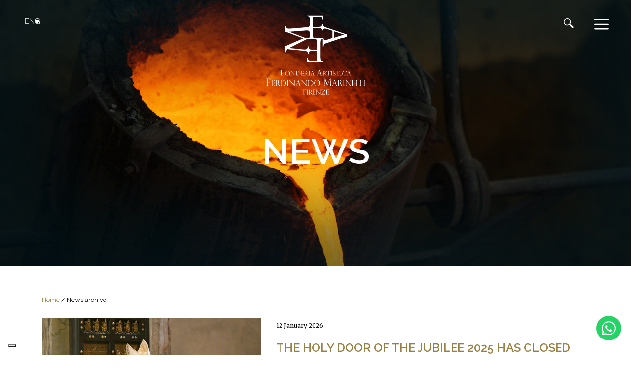

--- FILE ---
content_type: text/html; charset=UTF-8
request_url: https://www.fonderiamarinelli.it/archivio-news/page/8/
body_size: 16646
content:
<!DOCTYPE html>
<html class="no-js" lang="it-IT">
<head>
 <meta charset="utf-8">
  <meta http-equiv="X-UA-Compatible" content="IE=edge">
  <meta name="viewport" content="width=device-width, initial-scale=1.0">
  <meta name='robots' content='index, follow, max-image-preview:large, max-snippet:-1, max-video-preview:-1' />

	<!-- This site is optimized with the Yoast SEO plugin v20.6 - https://yoast.com/wordpress/plugins/seo/ -->
	<title>Archivio News - Pagina 8 di 12 - Fonderia Artistica Ferdinando Marinelli</title>
	<link rel="canonical" href="https://www.fonderiamarinelli.it/archivio-news/page/8/" />
	<link rel="prev" href="https://www.fonderiamarinelli.it/archivio-news/page/7/" />
	<link rel="next" href="https://www.fonderiamarinelli.it/archivio-news/page/9/" />
	<meta property="og:locale" content="it_IT" />
	<meta property="og:type" content="article" />
	<meta property="og:title" content="Archivio News - Pagina 8 di 12 - Fonderia Artistica Ferdinando Marinelli" />
	<meta property="og:url" content="https://www.fonderiamarinelli.it/archivio-news/" />
	<meta property="og:site_name" content="Fonderia Artistica Ferdinando Marinelli" />
	<meta property="og:image" content="https://www.fonderiamarinelli.it/wp-content/uploads/2021/04/news-header-1.jpg" />
	<meta property="og:image:width" content="1860" />
	<meta property="og:image:height" content="930" />
	<meta property="og:image:type" content="image/jpeg" />
	<meta name="twitter:card" content="summary_large_image" />
	<script type="application/ld+json" class="yoast-schema-graph">{"@context":"https://schema.org","@graph":[{"@type":["WebPage","CollectionPage"],"@id":"https://www.fonderiamarinelli.it/archivio-news/","url":"https://www.fonderiamarinelli.it/archivio-news/page/8/","name":"Archivio News - Pagina 8 di 12 - Fonderia Artistica Ferdinando Marinelli","isPartOf":{"@id":"https://www.fonderiamarinelli.it/#website"},"datePublished":"2013-11-11T05:56:11+00:00","dateModified":"2021-04-21T10:16:06+00:00","breadcrumb":{"@id":"https://www.fonderiamarinelli.it/archivio-news/page/8/#breadcrumb"},"inLanguage":"it-IT"},{"@type":"BreadcrumbList","@id":"https://www.fonderiamarinelli.it/archivio-news/page/8/#breadcrumb","itemListElement":[{"@type":"ListItem","position":1,"name":"Home","item":"https://www.fonderiamarinelli.it/"},{"@type":"ListItem","position":2,"name":"Archivio News"}]},{"@type":"WebSite","@id":"https://www.fonderiamarinelli.it/#website","url":"https://www.fonderiamarinelli.it/","name":"Fonderia Artistica Ferdinando Marinelli","description":"- FAFM","publisher":{"@id":"https://www.fonderiamarinelli.it/#organization"},"potentialAction":[{"@type":"SearchAction","target":{"@type":"EntryPoint","urlTemplate":"https://www.fonderiamarinelli.it/?s={search_term_string}"},"query-input":"required name=search_term_string"}],"inLanguage":"it-IT"},{"@type":"Organization","@id":"https://www.fonderiamarinelli.it/#organization","name":"Fonderia Artistica Ferdinando Marinelli","url":"https://www.fonderiamarinelli.it/","logo":{"@type":"ImageObject","inLanguage":"it-IT","@id":"https://www.fonderiamarinelli.it/#/schema/logo/image/","url":"https://www.fonderiamarinelli.it/wp-content/uploads/2014/08/news-logo10.jpg","contentUrl":"https://www.fonderiamarinelli.it/wp-content/uploads/2014/08/news-logo10.jpg","width":992,"height":744,"caption":"Fonderia Artistica Ferdinando Marinelli"},"image":{"@id":"https://www.fonderiamarinelli.it/#/schema/logo/image/"}}]}</script>
	<!-- / Yoast SEO plugin. -->


<link rel='dns-prefetch' href='//cdn.iubenda.com' />
<link rel='dns-prefetch' href='//cdnjs.cloudflare.com' />
<link rel='dns-prefetch' href='//cdn.jsdelivr.net' />
<link rel='dns-prefetch' href='//use.fontawesome.com' />
<link rel='dns-prefetch' href='//s.w.org' />
<link rel="alternate" type="application/rss+xml" title="Fonderia Artistica Ferdinando Marinelli &raquo; Feed" href="https://www.fonderiamarinelli.it/feed/" />
<link rel="alternate" type="application/rss+xml" title="Fonderia Artistica Ferdinando Marinelli &raquo; Feed dei commenti" href="https://www.fonderiamarinelli.it/comments/feed/" />
<script type="text/javascript">
window._wpemojiSettings = {"baseUrl":"https:\/\/s.w.org\/images\/core\/emoji\/14.0.0\/72x72\/","ext":".png","svgUrl":"https:\/\/s.w.org\/images\/core\/emoji\/14.0.0\/svg\/","svgExt":".svg","source":{"wpemoji":"https:\/\/www.fonderiamarinelli.it\/wp-includes\/js\/wp-emoji.js?ver=6.0.11","twemoji":"https:\/\/www.fonderiamarinelli.it\/wp-includes\/js\/twemoji.js?ver=6.0.11"}};
/**
 * @output wp-includes/js/wp-emoji-loader.js
 */

( function( window, document, settings ) {
	var src, ready, ii, tests;

	// Create a canvas element for testing native browser support of emoji.
	var canvas = document.createElement( 'canvas' );
	var context = canvas.getContext && canvas.getContext( '2d' );

	/**
	 * Checks if two sets of Emoji characters render the same visually.
	 *
	 * @since 4.9.0
	 *
	 * @private
	 *
	 * @param {number[]} set1 Set of Emoji character codes.
	 * @param {number[]} set2 Set of Emoji character codes.
	 *
	 * @return {boolean} True if the two sets render the same.
	 */
	function emojiSetsRenderIdentically( set1, set2 ) {
		var stringFromCharCode = String.fromCharCode;

		// Cleanup from previous test.
		context.clearRect( 0, 0, canvas.width, canvas.height );
		context.fillText( stringFromCharCode.apply( this, set1 ), 0, 0 );
		var rendered1 = canvas.toDataURL();

		// Cleanup from previous test.
		context.clearRect( 0, 0, canvas.width, canvas.height );
		context.fillText( stringFromCharCode.apply( this, set2 ), 0, 0 );
		var rendered2 = canvas.toDataURL();

		return rendered1 === rendered2;
	}

	/**
	 * Detects if the browser supports rendering emoji or flag emoji.
	 *
	 * Flag emoji are a single glyph made of two characters, so some browsers
	 * (notably, Firefox OS X) don't support them.
	 *
	 * @since 4.2.0
	 *
	 * @private
	 *
	 * @param {string} type Whether to test for support of "flag" or "emoji".
	 *
	 * @return {boolean} True if the browser can render emoji, false if it cannot.
	 */
	function browserSupportsEmoji( type ) {
		var isIdentical;

		if ( ! context || ! context.fillText ) {
			return false;
		}

		/*
		 * Chrome on OS X added native emoji rendering in M41. Unfortunately,
		 * it doesn't work when the font is bolder than 500 weight. So, we
		 * check for bold rendering support to avoid invisible emoji in Chrome.
		 */
		context.textBaseline = 'top';
		context.font = '600 32px Arial';

		switch ( type ) {
			case 'flag':
				/*
				 * Test for Transgender flag compatibility. This flag is shortlisted for the Emoji 13 spec,
				 * but has landed in Twemoji early, so we can add support for it, too.
				 *
				 * To test for support, we try to render it, and compare the rendering to how it would look if
				 * the browser doesn't render it correctly (white flag emoji + transgender symbol).
				 */
				isIdentical = emojiSetsRenderIdentically(
					[ 0x1F3F3, 0xFE0F, 0x200D, 0x26A7, 0xFE0F ],
					[ 0x1F3F3, 0xFE0F, 0x200B, 0x26A7, 0xFE0F ]
				);

				if ( isIdentical ) {
					return false;
				}

				/*
				 * Test for UN flag compatibility. This is the least supported of the letter locale flags,
				 * so gives us an easy test for full support.
				 *
				 * To test for support, we try to render it, and compare the rendering to how it would look if
				 * the browser doesn't render it correctly ([U] + [N]).
				 */
				isIdentical = emojiSetsRenderIdentically(
					[ 0xD83C, 0xDDFA, 0xD83C, 0xDDF3 ],
					[ 0xD83C, 0xDDFA, 0x200B, 0xD83C, 0xDDF3 ]
				);

				if ( isIdentical ) {
					return false;
				}

				/*
				 * Test for English flag compatibility. England is a country in the United Kingdom, it
				 * does not have a two letter locale code but rather an five letter sub-division code.
				 *
				 * To test for support, we try to render it, and compare the rendering to how it would look if
				 * the browser doesn't render it correctly (black flag emoji + [G] + [B] + [E] + [N] + [G]).
				 */
				isIdentical = emojiSetsRenderIdentically(
					[ 0xD83C, 0xDFF4, 0xDB40, 0xDC67, 0xDB40, 0xDC62, 0xDB40, 0xDC65, 0xDB40, 0xDC6E, 0xDB40, 0xDC67, 0xDB40, 0xDC7F ],
					[ 0xD83C, 0xDFF4, 0x200B, 0xDB40, 0xDC67, 0x200B, 0xDB40, 0xDC62, 0x200B, 0xDB40, 0xDC65, 0x200B, 0xDB40, 0xDC6E, 0x200B, 0xDB40, 0xDC67, 0x200B, 0xDB40, 0xDC7F ]
				);

				return ! isIdentical;
			case 'emoji':
				/*
				 * Why can't we be friends? Everyone can now shake hands in emoji, regardless of skin tone!
				 *
				 * To test for Emoji 14.0 support, try to render a new emoji: Handshake: Light Skin Tone, Dark Skin Tone.
				 *
				 * The Handshake: Light Skin Tone, Dark Skin Tone emoji is a ZWJ sequence combining 🫱 Rightwards Hand,
				 * 🏻 Light Skin Tone, a Zero Width Joiner, 🫲 Leftwards Hand, and 🏿 Dark Skin Tone.
				 *
				 * 0x1FAF1 == Rightwards Hand
				 * 0x1F3FB == Light Skin Tone
				 * 0x200D == Zero-Width Joiner (ZWJ) that links the code points for the new emoji or
				 * 0x200B == Zero-Width Space (ZWS) that is rendered for clients not supporting the new emoji.
				 * 0x1FAF2 == Leftwards Hand
				 * 0x1F3FF == Dark Skin Tone.
				 *
				 * When updating this test for future Emoji releases, ensure that individual emoji that make up the
				 * sequence come from older emoji standards.
				 */
				isIdentical = emojiSetsRenderIdentically(
					[0x1FAF1, 0x1F3FB, 0x200D, 0x1FAF2, 0x1F3FF],
					[0x1FAF1, 0x1F3FB, 0x200B, 0x1FAF2, 0x1F3FF]
				);

				return ! isIdentical;
		}

		return false;
	}

	/**
	 * Adds a script to the head of the document.
	 *
	 * @ignore
	 *
	 * @since 4.2.0
	 *
	 * @param {Object} src The url where the script is located.
	 * @return {void}
	 */
	function addScript( src ) {
		var script = document.createElement( 'script' );

		script.src = src;
		script.defer = script.type = 'text/javascript';
		document.getElementsByTagName( 'head' )[0].appendChild( script );
	}

	tests = Array( 'flag', 'emoji' );

	settings.supports = {
		everything: true,
		everythingExceptFlag: true
	};

	/*
	 * Tests the browser support for flag emojis and other emojis, and adjusts the
	 * support settings accordingly.
	 */
	for( ii = 0; ii < tests.length; ii++ ) {
		settings.supports[ tests[ ii ] ] = browserSupportsEmoji( tests[ ii ] );

		settings.supports.everything = settings.supports.everything && settings.supports[ tests[ ii ] ];

		if ( 'flag' !== tests[ ii ] ) {
			settings.supports.everythingExceptFlag = settings.supports.everythingExceptFlag && settings.supports[ tests[ ii ] ];
		}
	}

	settings.supports.everythingExceptFlag = settings.supports.everythingExceptFlag && ! settings.supports.flag;

	// Sets DOMReady to false and assigns a ready function to settings.
	settings.DOMReady = false;
	settings.readyCallback = function() {
		settings.DOMReady = true;
	};

	// When the browser can not render everything we need to load a polyfill.
	if ( ! settings.supports.everything ) {
		ready = function() {
			settings.readyCallback();
		};

		/*
		 * Cross-browser version of adding a dom ready event.
		 */
		if ( document.addEventListener ) {
			document.addEventListener( 'DOMContentLoaded', ready, false );
			window.addEventListener( 'load', ready, false );
		} else {
			window.attachEvent( 'onload', ready );
			document.attachEvent( 'onreadystatechange', function() {
				if ( 'complete' === document.readyState ) {
					settings.readyCallback();
				}
			} );
		}

		src = settings.source || {};

		if ( src.concatemoji ) {
			addScript( src.concatemoji );
		} else if ( src.wpemoji && src.twemoji ) {
			addScript( src.twemoji );
			addScript( src.wpemoji );
		}
	}

} )( window, document, window._wpemojiSettings );
</script>
<style type="text/css">
img.wp-smiley,
img.emoji {
	display: inline !important;
	border: none !important;
	box-shadow: none !important;
	height: 1em !important;
	width: 1em !important;
	margin: 0 0.07em !important;
	vertical-align: -0.1em !important;
	background: none !important;
	padding: 0 !important;
}
</style>
	<link rel='stylesheet' id='wp-block-library-css'  href='https://www.fonderiamarinelli.it/wp-includes/css/dist/block-library/style.css?ver=6.0.11' type='text/css' media='all' />
<style id='global-styles-inline-css' type='text/css'>
body{--wp--preset--color--black: #000000;--wp--preset--color--cyan-bluish-gray: #abb8c3;--wp--preset--color--white: #ffffff;--wp--preset--color--pale-pink: #f78da7;--wp--preset--color--vivid-red: #cf2e2e;--wp--preset--color--luminous-vivid-orange: #ff6900;--wp--preset--color--luminous-vivid-amber: #fcb900;--wp--preset--color--light-green-cyan: #7bdcb5;--wp--preset--color--vivid-green-cyan: #00d084;--wp--preset--color--pale-cyan-blue: #8ed1fc;--wp--preset--color--vivid-cyan-blue: #0693e3;--wp--preset--color--vivid-purple: #9b51e0;--wp--preset--gradient--vivid-cyan-blue-to-vivid-purple: linear-gradient(135deg,rgba(6,147,227,1) 0%,rgb(155,81,224) 100%);--wp--preset--gradient--light-green-cyan-to-vivid-green-cyan: linear-gradient(135deg,rgb(122,220,180) 0%,rgb(0,208,130) 100%);--wp--preset--gradient--luminous-vivid-amber-to-luminous-vivid-orange: linear-gradient(135deg,rgba(252,185,0,1) 0%,rgba(255,105,0,1) 100%);--wp--preset--gradient--luminous-vivid-orange-to-vivid-red: linear-gradient(135deg,rgba(255,105,0,1) 0%,rgb(207,46,46) 100%);--wp--preset--gradient--very-light-gray-to-cyan-bluish-gray: linear-gradient(135deg,rgb(238,238,238) 0%,rgb(169,184,195) 100%);--wp--preset--gradient--cool-to-warm-spectrum: linear-gradient(135deg,rgb(74,234,220) 0%,rgb(151,120,209) 20%,rgb(207,42,186) 40%,rgb(238,44,130) 60%,rgb(251,105,98) 80%,rgb(254,248,76) 100%);--wp--preset--gradient--blush-light-purple: linear-gradient(135deg,rgb(255,206,236) 0%,rgb(152,150,240) 100%);--wp--preset--gradient--blush-bordeaux: linear-gradient(135deg,rgb(254,205,165) 0%,rgb(254,45,45) 50%,rgb(107,0,62) 100%);--wp--preset--gradient--luminous-dusk: linear-gradient(135deg,rgb(255,203,112) 0%,rgb(199,81,192) 50%,rgb(65,88,208) 100%);--wp--preset--gradient--pale-ocean: linear-gradient(135deg,rgb(255,245,203) 0%,rgb(182,227,212) 50%,rgb(51,167,181) 100%);--wp--preset--gradient--electric-grass: linear-gradient(135deg,rgb(202,248,128) 0%,rgb(113,206,126) 100%);--wp--preset--gradient--midnight: linear-gradient(135deg,rgb(2,3,129) 0%,rgb(40,116,252) 100%);--wp--preset--duotone--dark-grayscale: url('#wp-duotone-dark-grayscale');--wp--preset--duotone--grayscale: url('#wp-duotone-grayscale');--wp--preset--duotone--purple-yellow: url('#wp-duotone-purple-yellow');--wp--preset--duotone--blue-red: url('#wp-duotone-blue-red');--wp--preset--duotone--midnight: url('#wp-duotone-midnight');--wp--preset--duotone--magenta-yellow: url('#wp-duotone-magenta-yellow');--wp--preset--duotone--purple-green: url('#wp-duotone-purple-green');--wp--preset--duotone--blue-orange: url('#wp-duotone-blue-orange');--wp--preset--font-size--small: 13px;--wp--preset--font-size--medium: 20px;--wp--preset--font-size--large: 36px;--wp--preset--font-size--x-large: 42px;}.has-black-color{color: var(--wp--preset--color--black) !important;}.has-cyan-bluish-gray-color{color: var(--wp--preset--color--cyan-bluish-gray) !important;}.has-white-color{color: var(--wp--preset--color--white) !important;}.has-pale-pink-color{color: var(--wp--preset--color--pale-pink) !important;}.has-vivid-red-color{color: var(--wp--preset--color--vivid-red) !important;}.has-luminous-vivid-orange-color{color: var(--wp--preset--color--luminous-vivid-orange) !important;}.has-luminous-vivid-amber-color{color: var(--wp--preset--color--luminous-vivid-amber) !important;}.has-light-green-cyan-color{color: var(--wp--preset--color--light-green-cyan) !important;}.has-vivid-green-cyan-color{color: var(--wp--preset--color--vivid-green-cyan) !important;}.has-pale-cyan-blue-color{color: var(--wp--preset--color--pale-cyan-blue) !important;}.has-vivid-cyan-blue-color{color: var(--wp--preset--color--vivid-cyan-blue) !important;}.has-vivid-purple-color{color: var(--wp--preset--color--vivid-purple) !important;}.has-black-background-color{background-color: var(--wp--preset--color--black) !important;}.has-cyan-bluish-gray-background-color{background-color: var(--wp--preset--color--cyan-bluish-gray) !important;}.has-white-background-color{background-color: var(--wp--preset--color--white) !important;}.has-pale-pink-background-color{background-color: var(--wp--preset--color--pale-pink) !important;}.has-vivid-red-background-color{background-color: var(--wp--preset--color--vivid-red) !important;}.has-luminous-vivid-orange-background-color{background-color: var(--wp--preset--color--luminous-vivid-orange) !important;}.has-luminous-vivid-amber-background-color{background-color: var(--wp--preset--color--luminous-vivid-amber) !important;}.has-light-green-cyan-background-color{background-color: var(--wp--preset--color--light-green-cyan) !important;}.has-vivid-green-cyan-background-color{background-color: var(--wp--preset--color--vivid-green-cyan) !important;}.has-pale-cyan-blue-background-color{background-color: var(--wp--preset--color--pale-cyan-blue) !important;}.has-vivid-cyan-blue-background-color{background-color: var(--wp--preset--color--vivid-cyan-blue) !important;}.has-vivid-purple-background-color{background-color: var(--wp--preset--color--vivid-purple) !important;}.has-black-border-color{border-color: var(--wp--preset--color--black) !important;}.has-cyan-bluish-gray-border-color{border-color: var(--wp--preset--color--cyan-bluish-gray) !important;}.has-white-border-color{border-color: var(--wp--preset--color--white) !important;}.has-pale-pink-border-color{border-color: var(--wp--preset--color--pale-pink) !important;}.has-vivid-red-border-color{border-color: var(--wp--preset--color--vivid-red) !important;}.has-luminous-vivid-orange-border-color{border-color: var(--wp--preset--color--luminous-vivid-orange) !important;}.has-luminous-vivid-amber-border-color{border-color: var(--wp--preset--color--luminous-vivid-amber) !important;}.has-light-green-cyan-border-color{border-color: var(--wp--preset--color--light-green-cyan) !important;}.has-vivid-green-cyan-border-color{border-color: var(--wp--preset--color--vivid-green-cyan) !important;}.has-pale-cyan-blue-border-color{border-color: var(--wp--preset--color--pale-cyan-blue) !important;}.has-vivid-cyan-blue-border-color{border-color: var(--wp--preset--color--vivid-cyan-blue) !important;}.has-vivid-purple-border-color{border-color: var(--wp--preset--color--vivid-purple) !important;}.has-vivid-cyan-blue-to-vivid-purple-gradient-background{background: var(--wp--preset--gradient--vivid-cyan-blue-to-vivid-purple) !important;}.has-light-green-cyan-to-vivid-green-cyan-gradient-background{background: var(--wp--preset--gradient--light-green-cyan-to-vivid-green-cyan) !important;}.has-luminous-vivid-amber-to-luminous-vivid-orange-gradient-background{background: var(--wp--preset--gradient--luminous-vivid-amber-to-luminous-vivid-orange) !important;}.has-luminous-vivid-orange-to-vivid-red-gradient-background{background: var(--wp--preset--gradient--luminous-vivid-orange-to-vivid-red) !important;}.has-very-light-gray-to-cyan-bluish-gray-gradient-background{background: var(--wp--preset--gradient--very-light-gray-to-cyan-bluish-gray) !important;}.has-cool-to-warm-spectrum-gradient-background{background: var(--wp--preset--gradient--cool-to-warm-spectrum) !important;}.has-blush-light-purple-gradient-background{background: var(--wp--preset--gradient--blush-light-purple) !important;}.has-blush-bordeaux-gradient-background{background: var(--wp--preset--gradient--blush-bordeaux) !important;}.has-luminous-dusk-gradient-background{background: var(--wp--preset--gradient--luminous-dusk) !important;}.has-pale-ocean-gradient-background{background: var(--wp--preset--gradient--pale-ocean) !important;}.has-electric-grass-gradient-background{background: var(--wp--preset--gradient--electric-grass) !important;}.has-midnight-gradient-background{background: var(--wp--preset--gradient--midnight) !important;}.has-small-font-size{font-size: var(--wp--preset--font-size--small) !important;}.has-medium-font-size{font-size: var(--wp--preset--font-size--medium) !important;}.has-large-font-size{font-size: var(--wp--preset--font-size--large) !important;}.has-x-large-font-size{font-size: var(--wp--preset--font-size--x-large) !important;}
</style>
<link rel='stylesheet' id='contact-form-7-css'  href='https://www.fonderiamarinelli.it/wp-content/plugins/contact-form-7/includes/css/styles.css?ver=5.7.7' type='text/css' media='all' />
<link rel='stylesheet' id='wpml-legacy-dropdown-click-0-css'  href='https://www.fonderiamarinelli.it/wp-content/plugins/sitepress-multilingual-cms/templates/language-switchers/legacy-dropdown-click/style.min.css?ver=1' type='text/css' media='all' />
<link rel='stylesheet' id='wpml-legacy-horizontal-list-0-css'  href='https://www.fonderiamarinelli.it/wp-content/plugins/sitepress-multilingual-cms/templates/language-switchers/legacy-list-horizontal/style.min.css?ver=1' type='text/css' media='all' />
<style id='wpml-legacy-horizontal-list-0-inline-css' type='text/css'>
.wpml-ls-statics-shortcode_actions{background-color:#eeeeee;}.wpml-ls-statics-shortcode_actions, .wpml-ls-statics-shortcode_actions .wpml-ls-sub-menu, .wpml-ls-statics-shortcode_actions a {border-color:#cdcdcd;}.wpml-ls-statics-shortcode_actions a, .wpml-ls-statics-shortcode_actions .wpml-ls-sub-menu a, .wpml-ls-statics-shortcode_actions .wpml-ls-sub-menu a:link, .wpml-ls-statics-shortcode_actions li:not(.wpml-ls-current-language) .wpml-ls-link, .wpml-ls-statics-shortcode_actions li:not(.wpml-ls-current-language) .wpml-ls-link:link {color:#444444;background-color:#ffffff;}.wpml-ls-statics-shortcode_actions .wpml-ls-sub-menu a:hover,.wpml-ls-statics-shortcode_actions .wpml-ls-sub-menu a:focus, .wpml-ls-statics-shortcode_actions .wpml-ls-sub-menu a:link:hover, .wpml-ls-statics-shortcode_actions .wpml-ls-sub-menu a:link:focus {color:#000000;background-color:#eeeeee;}.wpml-ls-statics-shortcode_actions .wpml-ls-current-language > a {color:#444444;background-color:#ffffff;}.wpml-ls-statics-shortcode_actions .wpml-ls-current-language:hover>a, .wpml-ls-statics-shortcode_actions .wpml-ls-current-language>a:focus {color:#000000;background-color:#eeeeee;}
</style>
<link rel='stylesheet' id='bootstrap-css-css'  href='https://cdnjs.cloudflare.com/ajax/libs/twitter-bootstrap/4.1.3/css/bootstrap.min.css?ver=4.1.3' type='text/css' media='all' />
<link rel='stylesheet' id='mCustomScrollbar-css-css'  href='https://cdnjs.cloudflare.com/ajax/libs/malihu-custom-scrollbar-plugin/3.1.5/jquery.mCustomScrollbar.min.css?ver=4.1.3' type='text/css' media='all' />
<link rel='stylesheet' id='fontawesome5-css-css'  href='https://use.fontawesome.com/releases/v5.2.0/css/all.css?ver=5.2.0' type='text/css' media='all' />
<link rel='stylesheet' id='owl-css-css'  href='https://cdnjs.cloudflare.com/ajax/libs/OwlCarousel2/2.3.4/assets/owl.carousel.min.css?ver=1.0' type='text/css' media='all' />
<link rel='stylesheet' id='owl-theme-css'  href='https://cdnjs.cloudflare.com/ajax/libs/OwlCarousel2/2.3.4/assets/owl.theme.default.min.css?ver=1.0' type='text/css' media='all' />
<link rel='stylesheet' id='fancybox-css-css'  href='https://cdn.jsdelivr.net/npm/@fancyapps/ui@5.0/dist/fancybox/fancybox.css?ver=1.0' type='text/css' media='all' />
<link rel='stylesheet' id='animate-css-css'  href='https://cdnjs.cloudflare.com/ajax/libs/animate.css/3.5.2/animate.min.css?ver=1.0' type='text/css' media='all' />
<link rel='stylesheet' id='b4st-css-css'  href='https://www.fonderiamarinelli.it/wp-content/themes/fonderiamarinelli/theme/css/b4st.css' type='text/css' media='all' />
<link rel='stylesheet' id='sib-front-css-css'  href='https://www.fonderiamarinelli.it/wp-content/plugins/mailin/css/mailin-front.css?ver=6.0.11' type='text/css' media='all' />

<script  type="text/javascript" class=" _iub_cs_skip" type='text/javascript' id='iubenda-head-inline-scripts-0'>

var _iub = _iub || [];
_iub.csConfiguration = {"askConsentAtCookiePolicyUpdate":true,"countryDetection":true,"enableFadp":true,"enableLgpd":true,"enableUspr":true,"floatingPreferencesButtonDisplay":"bottom-left","perPurposeConsent":true,"reloadOnConsent":true,"siteId":2246063,"whitelabel":false,"cookiePolicyId":72023230,"lang":"it", "banner":{ "acceptButtonColor":"#6E5229","acceptButtonDisplay":true,"closeButtonRejects":true,"customizeButtonDisplay":true,"explicitWithdrawal":true,"listPurposes":true,"position":"float-bottom-right","rejectButtonDisplay":true,"showPurposesToggles":true }};
</script>
<script  type="text/javascript" src="//cdn.iubenda.com/cs/gpp/stub.js" class=" _iub_cs_skip" type='text/javascript' src='//cdn.iubenda.com/cs/gpp/stub.js?ver=3.12.5' id='iubenda-head-scripts-0-js'></script>
<script  type="text/javascript" src="//cdn.iubenda.com/cs/iubenda_cs.js" charset="UTF-8" async="async" class=" _iub_cs_skip" type='text/javascript' src='//cdn.iubenda.com/cs/iubenda_cs.js?ver=3.12.5' id='iubenda-head-scripts-1-js'></script>
<script type='text/javascript' src='https://www.fonderiamarinelli.it/wp-includes/js/jquery/jquery.js?ver=3.6.0' id='jquery-core-js'></script>
<script type='text/javascript' src='https://www.fonderiamarinelli.it/wp-includes/js/jquery/jquery-migrate.js?ver=3.3.2' id='jquery-migrate-js'></script>
<script type='text/javascript' src='https://www.fonderiamarinelli.it/wp-content/plugins/sitepress-multilingual-cms/templates/language-switchers/legacy-dropdown-click/script.min.js?ver=1' id='wpml-legacy-dropdown-click-0-js'></script>
<script type='text/javascript' id='wpml-browser-redirect-js-extra'>
/* <![CDATA[ */
var wpml_browser_redirect_params = {"pageLanguage":"it","languageUrls":{"it_it":"https:\/\/www.fonderiamarinelli.it\/archivio-news\/","it":"https:\/\/www.fonderiamarinelli.it\/archivio-news\/","en_us":"https:\/\/www.fonderiamarinelli.it\/en\/archivio-news\/","en":"https:\/\/www.fonderiamarinelli.it\/en\/archivio-news\/","us":"https:\/\/www.fonderiamarinelli.it\/en\/archivio-news\/"},"cookie":{"name":"_icl_visitor_lang_js","domain":"www.fonderiamarinelli.it","path":"\/","expiration":24}};
/* ]]> */
</script>
<script type='text/javascript' src='https://www.fonderiamarinelli.it/wp-content/plugins/sitepress-multilingual-cms/dist/js/browser-redirect/app.js?ver=486900' id='wpml-browser-redirect-js'></script>
<script type='text/javascript' id='sib-front-js-js-extra'>
/* <![CDATA[ */
var sibErrMsg = {"invalidMail":"Please fill out valid email address","requiredField":"Please fill out required fields","invalidDateFormat":"Please fill out valid date format","invalidSMSFormat":"Please fill out valid phone number"};
var ajax_sib_front_object = {"ajax_url":"https:\/\/www.fonderiamarinelli.it\/wp-admin\/admin-ajax.php","ajax_nonce":"634912e1b0","flag_url":"https:\/\/www.fonderiamarinelli.it\/wp-content\/plugins\/mailin\/img\/flags\/"};
/* ]]> */
</script>
<script type='text/javascript' src='https://www.fonderiamarinelli.it/wp-content/plugins/mailin/js/mailin-front.js?ver=1767870110' id='sib-front-js-js'></script>
<link rel="https://api.w.org/" href="https://www.fonderiamarinelli.it/wp-json/" /><link rel="EditURI" type="application/rsd+xml" title="RSD" href="https://www.fonderiamarinelli.it/xmlrpc.php?rsd" />
<link rel="wlwmanifest" type="application/wlwmanifest+xml" href="https://www.fonderiamarinelli.it/wp-includes/wlwmanifest.xml" /> 
<meta name="generator" content="WordPress 6.0.11" />
<meta name="generator" content="WPML ver:4.8.6 stt:1,27;" />
<link rel="icon" href="https://www.fonderiamarinelli.it/wp-content/uploads/2019/02/favicon.png" sizes="32x32" />
<link rel="icon" href="https://www.fonderiamarinelli.it/wp-content/uploads/2019/02/favicon.png" sizes="192x192" />
<link rel="apple-touch-icon" href="https://www.fonderiamarinelli.it/wp-content/uploads/2019/02/favicon.png" />
<meta name="msapplication-TileImage" content="https://www.fonderiamarinelli.it/wp-content/uploads/2019/02/favicon.png" />
		<style type="text/css" id="wp-custom-css">
			.fancybox__container {
	z-index: 10501 !important
}		</style>
		<!-- Google Tag Manager -->
<script>(function(w,d,s,l,i){w[l]=w[l]||[];w[l].push({'gtm.start':
new Date().getTime(),event:'gtm.js'});var f=d.getElementsByTagName(s)[0],
j=d.createElement(s),dl=l!='dataLayer'?'&l='+l:'';j.async=true;j.src=
'https://www.googletagmanager.com/gtm.js?id='+i+dl;f.parentNode.insertBefore(j,f);
})(window,document,'script','dataLayer','GTM-NLKCJV5');</script>
<!-- End Google Tag Manager -->
<!-- Global site tag (gtag.js) - Google Analytics -->
<script async src="https://www.googletagmanager.com/gtag/js?id=UA-485005-19"></script>
<script>
  window.dataLayer = window.dataLayer || [];
  function gtag(){dataLayer.push(arguments);}
  gtag('js', new Date());
  gtag('config', 'UA-485005-19');
</script>
</head>

<body class="blog paged wp-custom-logo paged-8 chrome osx">

<!-- Google Tag Manager (noscript) -->
<noscript><iframe src="https://www.googletagmanager.com/ns.html?id=GTM-NLKCJV5"
height="0" width="0" style="display:none;visibility:hidden"></iframe></noscript>
<!-- End Google Tag Manager (noscript) -->
<div class="fixed-header d-none py-2">
<div class="icl_lang_sel_widget-2 widget_icl_lang_sel_widget col-1">
<div class="wpml-ls-sidebars-lingue wpml-ls wpml-ls-legacy-dropdown-click js-wpml-ls-legacy-dropdown-click" id="lang_sel_click">
	<ul role="menu">

		<li class="wpml-ls-slot-lingue wpml-ls-item wpml-ls-item-it wpml-ls-current-language wpml-ls-first-item wpml-ls-item-legacy-dropdown-click" role="none">

			<a href="#" class="js-wpml-ls-item-toggle wpml-ls-item-toggle lang_sel_sel icl-it" role="menuitem" title="Passa a ITA">
                <span class="wpml-ls-native icl_lang_sel_native" role="menuitem">ITA</span></a>

			<ul class="js-wpml-ls-sub-menu wpml-ls-sub-menu" role="menu">
				
					<li class="icl-en wpml-ls-slot-lingue wpml-ls-item wpml-ls-item-en wpml-ls-last-item" role="none">
						<a href="https://www.fonderiamarinelli.it/en/archivio-news/" class="wpml-ls-link" role="menuitem" aria-label="Passa a ENG" title="Passa a ENG">
                            <span class="wpml-ls-display icl_lang_sel_translated">ENG</span></a>
					</li>

							</ul>

		</li>

	</ul>
</div>
</div> 
  <div class="container">
		<nav class="navbar navbar-expand-md navbar-light">
		<div class="col-3 col-md-1">
							<a href="https://www.fonderiamarinelli.it"><img src="https://www.fonderiamarinelli.it/wp-content/uploads/2019/02/logo-sticky.png" /></a>
						</div>
		<div class="col-9 col-md-11">
    <div class="collapse navbar-collapse" id="navbarDropdown">
      <ul id="menu-menu-principale" class="navbar-nav my-auto mt-2 ml-auto mt-lg-0 "><li  id="menu-item-78038" class="menu-item menu-item-type-post_type menu-item-object-page menu-item-home nav-item nav-item-78038"><a href="https://www.fonderiamarinelli.it/" class="nav-link">Home</a></li>
<li  id="menu-item-78050" class="menu-item menu-item-type-post_type menu-item-object-page nav-item nav-item-78050"><a href="https://www.fonderiamarinelli.it/la-fonderia/" class="nav-link">La Fonderia</a></li>
<li  id="menu-item-78040" class="menu-item menu-item-type-post_type menu-item-object-page nav-item nav-item-78040"><a href="https://www.fonderiamarinelli.it/artisti/" class="nav-link">Scultori</a></li>
<li  id="menu-item-95430" class="menu-item menu-item-type-custom menu-item-object-custom menu-item-has-children dropdown nav-item nav-item-95430"><a href="#" class="nav-link dropdown-toggle" data-toggle="dropdown" aria-haspopup="true" aria-expanded="false">Cera persa</a>
<ul class="dropdown-menu depth_0">
	<li  id="menu-item-78049" class="menu-item menu-item-type-post_type menu-item-object-page nav-item nav-item-78049"><a class="dropdown-item" href="https://www.fonderiamarinelli.it/cerapersa-storia/" class="nav-link">Storia</a></li>
	<li  id="menu-item-95431" class="menu-item menu-item-type-post_type menu-item-object-page nav-item nav-item-95431"><a class="dropdown-item" href="https://www.fonderiamarinelli.it/la-tecnica/" class="nav-link">La tecnica</a></li>
</ul>
</li>
<li  id="menu-item-84743" class="menu-item menu-item-type-custom menu-item-object-custom nav-item nav-item-84743"><a href="/anni/1905-1930/" class="nav-link">Opere</a></li>
<li  id="menu-item-78043" class="menu-item menu-item-type-post_type menu-item-object-page nav-item nav-item-78043"><a href="https://www.fonderiamarinelli.it/servizi/" class="nav-link">Arredamenti e assistenza</a></li>
<li  id="menu-item-78044" class="menu-item menu-item-type-post_type menu-item-object-page nav-item nav-item-78044"><a href="https://www.fonderiamarinelli.it/archivio-multimedia/" class="nav-link">Multimedia</a></li>
<li  id="menu-item-78655" class="menu-item menu-item-type-post_type menu-item-object-page current-menu-item page_item page-item-1112 current_page_item current_page_parent active nav-item nav-item-78655"><a href="https://www.fonderiamarinelli.it/archivio-news/" class="nav-link">News</a></li>
<li  id="menu-item-78042" class="menu-item menu-item-type-post_type menu-item-object-page nav-item nav-item-78042"><a href="https://www.fonderiamarinelli.it/contatti/" class="nav-link">Contatti</a></li>
<li  id="menu-item-78652" class="menu-item menu-item-type-custom menu-item-object-custom nav-item nav-item-78652"><a target="_blank" href="https://www.galleriabazzanti.it/" class="nav-link">Showroom</a></li>
</ul>		</div>
		<button type="button" id="sidebarCollapsefixed" class="navbar-toggler">
			<img src="https://www.fonderiamarinelli.it/wp-content/uploads/2019/04/menu-1.svg" style="width: 30px"/>
		</button>
<button class="cerca d-none d-md-block" style="top: 0; right: -25px;"><svg xmlns="http://www.w3.org/2000/svg" version="1.0" width="20px" height="20px" viewBox="0 0 512.000000 512.000000" preserveAspectRatio="xMidYMid meet">
			<g transform="translate(0.000000,512.000000) scale(0.100000,-0.100000)" fill="#fff" stroke="none">
			<path d="M1646 5109 c-291 -31 -587 -139 -837 -308 -560 -377 -872 -1048 -798 -1719 69 -630 459 -1185 1024 -1457 264 -127 514 -185 805 -185 378 0 732 110 1042 322 l90 61 197 -197 198 -198 -45 -87 c-30 -59 -45 -102 -46 -130 l-1 -41 585 -585 c652 -652 595 -606 702 -564 234 92 558 456 558 626 0 36 -24 61 -572 610 -407 407 -582 576 -603 582 -42 11 -99 -4 -181 -48 l-71 -39 -198 198 -198 198 60 89 c201 294 307 616 320 973 9 242 -21 442 -99 669 -277 806 -1083 1319 -1932 1230z m474 -418 c578 -115 1023 -566 1136 -1151 24 -128 25 -387 0 -520 -49 -272 -182 -531 -379 -737 -205 -214 -459 -353 -767 -420 -120 -25 -420 -26 -540 0 -119 26 -273 78 -371 127 -404 204 -695 590 -775 1030 -25 133 -24 392 0 520 57 295 188 543 401 755 243 244 522 376 885 419 74 9 319 -5 410 -23z"></path>
			</g>
				</svg></button>		
	<section class="text-search">
		<form class="form-inline pt-2 pt-md-0 d-flex" role="search" method="get" id="searchform" action="https://www.fonderiamarinelli.it/">
		<input class="form-control mr-sm-1" type="text" value="" placeholder="Cerca..." name="s" id="s">
		<button type="submit" id="searchsubmit" value="" class="btn btn-outline-secondary my-2 my-sm-0">
			<svg xmlns="http://www.w3.org/2000/svg" version="1.0" width="20px" height="20px" viewBox="0 0 512.000000 512.000000" preserveAspectRatio="xMidYMid meet">
			<g transform="translate(0.000000,512.000000) scale(0.100000,-0.100000)" fill="#000" stroke="none">
			<path d="M1646 5109 c-291 -31 -587 -139 -837 -308 -560 -377 -872 -1048 -798 -1719 69 -630 459 -1185 1024 -1457 264 -127 514 -185 805 -185 378 0 732 110 1042 322 l90 61 197 -197 198 -198 -45 -87 c-30 -59 -45 -102 -46 -130 l-1 -41 585 -585 c652 -652 595 -606 702 -564 234 92 558 456 558 626 0 36 -24 61 -572 610 -407 407 -582 576 -603 582 -42 11 -99 -4 -181 -48 l-71 -39 -198 198 -198 198 60 89 c201 294 307 616 320 973 9 242 -21 442 -99 669 -277 806 -1083 1319 -1932 1230z m474 -418 c578 -115 1023 -566 1136 -1151 24 -128 25 -387 0 -520 -49 -272 -182 -531 -379 -737 -205 -214 -459 -353 -767 -420 -120 -25 -420 -26 -540 0 -119 26 -273 78 -371 127 -404 204 -695 590 -775 1030 -25 133 -24 392 0 520 57 295 188 543 401 755 243 244 522 376 885 419 74 9 319 -5 410 -23z"></path>
			</g>
				</svg>
		</button>
	</form>	
		</section>			
    </div>
		</nav>
  </div>
</div>
<!-- -->
<div class="wrapper">
    <!-- Sidebar -->
	<nav id="sidebar">
		<div id="dismiss">
			<img src="https://www.fonderiamarinelli.it/wp-content/uploads/2019/04/cancel.svg" style="width: 25px"/>
		</div>
	<ul id="menu-menu-principale-1" class="d-block navbar-nav text-uppercase ml-auto mt-5 "><li  class="menu-item menu-item-type-post_type menu-item-object-page menu-item-home nav-item nav-item-78038"><a href="https://www.fonderiamarinelli.it/" class="nav-link">Home</a></li>
<li  class="menu-item menu-item-type-post_type menu-item-object-page nav-item nav-item-78050"><a href="https://www.fonderiamarinelli.it/la-fonderia/" class="nav-link">La Fonderia</a></li>
<li  class="menu-item menu-item-type-post_type menu-item-object-page nav-item nav-item-78040"><a href="https://www.fonderiamarinelli.it/artisti/" class="nav-link">Scultori</a></li>
<li  class="menu-item menu-item-type-custom menu-item-object-custom menu-item-has-children dropdown nav-item nav-item-95430"><a href="#" class="nav-link dropdown-toggle" data-toggle="dropdown" aria-haspopup="true" aria-expanded="false">Cera persa</a>
<ul class="dropdown-menu depth_0">
	<li  class="menu-item menu-item-type-post_type menu-item-object-page nav-item nav-item-78049"><a class="dropdown-item" href="https://www.fonderiamarinelli.it/cerapersa-storia/" class="nav-link">Storia</a></li>
	<li  class="menu-item menu-item-type-post_type menu-item-object-page nav-item nav-item-95431"><a class="dropdown-item" href="https://www.fonderiamarinelli.it/la-tecnica/" class="nav-link">La tecnica</a></li>
</ul>
</li>
<li  class="menu-item menu-item-type-custom menu-item-object-custom nav-item nav-item-84743"><a href="/anni/1905-1930/" class="nav-link">Opere</a></li>
<li  class="menu-item menu-item-type-post_type menu-item-object-page nav-item nav-item-78043"><a href="https://www.fonderiamarinelli.it/servizi/" class="nav-link">Arredamenti e assistenza</a></li>
<li  class="menu-item menu-item-type-post_type menu-item-object-page nav-item nav-item-78044"><a href="https://www.fonderiamarinelli.it/archivio-multimedia/" class="nav-link">Multimedia</a></li>
<li  class="menu-item menu-item-type-post_type menu-item-object-page current-menu-item page_item page-item-1112 current_page_item current_page_parent active nav-item nav-item-78655"><a href="https://www.fonderiamarinelli.it/archivio-news/" class="nav-link">News</a></li>
<li  class="menu-item menu-item-type-post_type menu-item-object-page nav-item nav-item-78042"><a href="https://www.fonderiamarinelli.it/contatti/" class="nav-link">Contatti</a></li>
<li  class="menu-item menu-item-type-custom menu-item-object-custom nav-item nav-item-78652"><a target="_blank" href="https://www.galleriabazzanti.it/" class="nav-link">Showroom</a></li>
</ul>	<div class="icl_lang_sel_widget-3 widget_icl_lang_sel_widget col-12 d-flex d-md-none">
<div class="lang_sel_list_horizontal wpml-ls-sidebars-lingue-mobile wpml-ls wpml-ls-legacy-list-horizontal" id="lang_sel_list">
	<ul role="menu"><li class="icl-it wpml-ls-slot-lingue-mobile wpml-ls-item wpml-ls-item-it wpml-ls-current-language wpml-ls-first-item wpml-ls-item-legacy-list-horizontal" role="none">
				<a href="https://www.fonderiamarinelli.it/archivio-news/" class="wpml-ls-link" role="menuitem" >
                    <span class="wpml-ls-native icl_lang_sel_native" role="menuitem">ITA</span></a>
			</li><li class="icl-en wpml-ls-slot-lingue-mobile wpml-ls-item wpml-ls-item-en wpml-ls-last-item wpml-ls-item-legacy-list-horizontal" role="none">
				<a href="https://www.fonderiamarinelli.it/en/archivio-news/" class="wpml-ls-link" role="menuitem"  aria-label="Passa a ENG" title="Passa a ENG" >
                    <span class="wpml-ls-display icl_lang_sel_translated">ENG</span></a>
			</li></ul>
</div>
</div> 

		<form class="d-flex d-md-none form-inline pt-2 pt-md-0 d-flex" role="search" method="get" id="searchform" action="https://www.fonderiamarinelli.it/" style="margin-left: 15px;">
		<input class="form-control mr-sm-1" type="text" value="" placeholder="Cerca..." name="s" id="s" style="border-radius: 0; margin-right: -1px !important;border: 1px solid #fff; border-right: none;width:70%">
		<button type="submit" id="searchsubmit" value="" class="btn btn-outline-secondary my-2 my-sm-0" style="background: #fff;border-radius: 0;border: 1px solid #fff;  border-left: none;">
			<svg xmlns="http://www.w3.org/2000/svg" version="1.0" width="20px" height="20px" viewBox="0 0 512.000000 512.000000" preserveAspectRatio="xMidYMid meet">
			<g transform="translate(0.000000,512.000000) scale(0.100000,-0.100000)" fill="#000" stroke="none">
			<path d="M1646 5109 c-291 -31 -587 -139 -837 -308 -560 -377 -872 -1048 -798 -1719 69 -630 459 -1185 1024 -1457 264 -127 514 -185 805 -185 378 0 732 110 1042 322 l90 61 197 -197 198 -198 -45 -87 c-30 -59 -45 -102 -46 -130 l-1 -41 585 -585 c652 -652 595 -606 702 -564 234 92 558 456 558 626 0 36 -24 61 -572 610 -407 407 -582 576 -603 582 -42 11 -99 -4 -181 -48 l-71 -39 -198 198 -198 198 60 89 c201 294 307 616 320 973 9 242 -21 442 -99 669 -277 806 -1083 1319 -1932 1230z m474 -418 c578 -115 1023 -566 1136 -1151 24 -128 25 -387 0 -520 -49 -272 -182 -531 -379 -737 -205 -214 -459 -353 -767 -420 -120 -25 -420 -26 -540 0 -119 26 -273 78 -371 127 -404 204 -695 590 -775 1030 -25 133 -24 392 0 520 57 295 188 543 401 755 243 244 522 376 885 419 74 9 319 -5 410 -23z"></path>
			</g>
				</svg>
		</button>
	</form>	

	</nav>
<!-- -->
<div class="icl_lang_sel_widget-2 widget_icl_lang_sel_widget col-1">
<div class="wpml-ls-sidebars-lingue wpml-ls wpml-ls-legacy-dropdown-click js-wpml-ls-legacy-dropdown-click" id="lang_sel_click">
	<ul role="menu">

		<li class="wpml-ls-slot-lingue wpml-ls-item wpml-ls-item-it wpml-ls-current-language wpml-ls-first-item wpml-ls-item-legacy-dropdown-click" role="none">

			<a href="#" class="js-wpml-ls-item-toggle wpml-ls-item-toggle lang_sel_sel icl-it" role="menuitem" title="Passa a ITA">
                <span class="wpml-ls-native icl_lang_sel_native" role="menuitem">ITA</span></a>

			<ul class="js-wpml-ls-sub-menu wpml-ls-sub-menu" role="menu">
				
					<li class="icl-en wpml-ls-slot-lingue wpml-ls-item wpml-ls-item-en wpml-ls-last-item" role="none">
						<a href="https://www.fonderiamarinelli.it/en/archivio-news/" class="wpml-ls-link" role="menuitem" aria-label="Passa a ENG" title="Passa a ENG">
                            <span class="wpml-ls-display icl_lang_sel_translated">ENG</span></a>
					</li>

							</ul>

		</li>

	</ul>
</div>
</div> 
<div class="logo container-fluid">
 <div class="row mt-0 mb-0 mb-md-3">
 	<div class="ml-auto mr-auto text-center logo-img">
		<a href="https://www.fonderiamarinelli.it/" class="custom-logo-link" rel="home"><img src="https://www.fonderiamarinelli.it/wp-content/uploads/2019/04/Logo-FAFM-01.svg" class="custom-logo" alt="Fonderia Artistica Ferdinando Marinelli" /></a>		<button type="button" id="sidebarCollapse" class="navbar-toggler">
			<img src="https://www.fonderiamarinelli.it/wp-content/uploads/2019/04/menu-1.svg" style="width: 30px"/>
		</button>
		
<button class="cerca d-none d-md-block"><svg xmlns="http://www.w3.org/2000/svg" version="1.0" width="20px" height="20px" viewBox="0 0 512.000000 512.000000" preserveAspectRatio="xMidYMid meet">
			<g transform="translate(0.000000,512.000000) scale(0.100000,-0.100000)" fill="#fff" stroke="none">
			<path d="M1646 5109 c-291 -31 -587 -139 -837 -308 -560 -377 -872 -1048 -798 -1719 69 -630 459 -1185 1024 -1457 264 -127 514 -185 805 -185 378 0 732 110 1042 322 l90 61 197 -197 198 -198 -45 -87 c-30 -59 -45 -102 -46 -130 l-1 -41 585 -585 c652 -652 595 -606 702 -564 234 92 558 456 558 626 0 36 -24 61 -572 610 -407 407 -582 576 -603 582 -42 11 -99 -4 -181 -48 l-71 -39 -198 198 -198 198 60 89 c201 294 307 616 320 973 9 242 -21 442 -99 669 -277 806 -1083 1319 -1932 1230z m474 -418 c578 -115 1023 -566 1136 -1151 24 -128 25 -387 0 -520 -49 -272 -182 -531 -379 -737 -205 -214 -459 -353 -767 -420 -120 -25 -420 -26 -540 0 -119 26 -273 78 -371 127 -404 204 -695 590 -775 1030 -25 133 -24 392 0 520 57 295 188 543 401 755 243 244 522 376 885 419 74 9 319 -5 410 -23z"></path>
			</g>
				</svg></button>		
	<section class="text-search">
		<form class="form-inline pt-2 pt-md-0 d-flex" role="search" method="get" id="searchform" action="https://www.fonderiamarinelli.it/">
		<input class="form-control mr-sm-1" type="text" value="" placeholder="Cerca..." name="s" id="s">
		<button type="submit" id="searchsubmit" value="" class="btn btn-outline-secondary my-2 my-sm-0">
			<svg xmlns="http://www.w3.org/2000/svg" version="1.0" width="20px" height="20px" viewBox="0 0 512.000000 512.000000" preserveAspectRatio="xMidYMid meet">
			<g transform="translate(0.000000,512.000000) scale(0.100000,-0.100000)" fill="#000" stroke="none">
			<path d="M1646 5109 c-291 -31 -587 -139 -837 -308 -560 -377 -872 -1048 -798 -1719 69 -630 459 -1185 1024 -1457 264 -127 514 -185 805 -185 378 0 732 110 1042 322 l90 61 197 -197 198 -198 -45 -87 c-30 -59 -45 -102 -46 -130 l-1 -41 585 -585 c652 -652 595 -606 702 -564 234 92 558 456 558 626 0 36 -24 61 -572 610 -407 407 -582 576 -603 582 -42 11 -99 -4 -181 -48 l-71 -39 -198 198 -198 198 60 89 c201 294 307 616 320 973 9 242 -21 442 -99 669 -277 806 -1083 1319 -1932 1230z m474 -418 c578 -115 1023 -566 1136 -1151 24 -128 25 -387 0 -520 -49 -272 -182 -531 -379 -737 -205 -214 -459 -353 -767 -420 -120 -25 -420 -26 -540 0 -119 26 -273 78 -371 127 -404 204 -695 590 -775 1030 -25 133 -24 392 0 520 57 295 188 543 401 755 243 244 522 376 885 419 74 9 319 -5 410 -23z"></path>
			</g>
				</svg>
		</button>
	</form>	
		</section>
 	</div>
 </div>

</div><div class="container-fluid p-0 testata-interna" style="background-image:url('https://www.fonderiamarinelli.it/wp-content/uploads/2021/04/news-header-1.jpg')">
	<div class="text-center sottotestata">
		<h1 class="text-uppercase mt-5 mb-4">
			
					News					
		</h1>
</div>
</div>
<main class="container-fluid mt-5">
	<div class="container"><ul id="breadcrumbs" class="breadcrumb"><li class="item-home"><a class="bread-link bread-home" href="https://www.fonderiamarinelli.it" title="Home">Home</a></li><li class="separator separator-home">  /  </li><li class="item-cat item-custom-post-type-">Archivio News</li></ul>	</div>	
  <div class="row">

    <div class="col-sm p-0">
      <div id="content" role="main">

        

  
<article role="article" id="post_84010" class="mb-5 shadow-bottom post-84010 post type-post status-publish format-standard has-post-thumbnail hentry category-home-pagenews-2" >
 <div class="container border-bottom pb-4">
	<div class="row">
		<div class="col-12 col-md-5 post-image">
			<a href="https://www.fonderiamarinelli.it/michelangelo-misterioso/">
				<img width="1500" height="1004" src="https://www.fonderiamarinelli.it/wp-content/uploads/2014/09/news-mistero-michelangelo7.jpg" class="attachment-full size-full wp-post-image" alt="" srcset="https://www.fonderiamarinelli.it/wp-content/uploads/2014/09/news-mistero-michelangelo7.jpg 1500w, https://www.fonderiamarinelli.it/wp-content/uploads/2014/09/news-mistero-michelangelo7-300x200.jpg 300w, https://www.fonderiamarinelli.it/wp-content/uploads/2014/09/news-mistero-michelangelo7-1024x685.jpg 1024w, https://www.fonderiamarinelli.it/wp-content/uploads/2014/09/news-mistero-michelangelo7-480x321.jpg 480w, https://www.fonderiamarinelli.it/wp-content/uploads/2014/09/news-mistero-michelangelo7-574x384.jpg 574w, https://www.fonderiamarinelli.it/wp-content/uploads/2014/09/news-mistero-michelangelo7-104x69.jpg 104w, https://www.fonderiamarinelli.it/wp-content/uploads/2014/09/news-mistero-michelangelo7-600x401.jpg 600w, https://www.fonderiamarinelli.it/wp-content/uploads/2014/09/news-mistero-michelangelo7-670x448.jpg 670w, https://www.fonderiamarinelli.it/wp-content/uploads/2014/09/news-mistero-michelangelo7-448x300.jpg 448w" sizes="(max-width: 1500px) 100vw, 1500px" />				<!--<figure class="blog" style="background:url('') no-repeat center center;background-size:cover;"></figure>-->
			</a>
		</div>
		<div class="col-12 col-md-7">
		<p class="small">
		 <time class="entry-date published" datetime="2014-09-05T00:00:00+02:00">5 Settembre 2014</time>		</p>
		<h1>
			<a href="https://www.fonderiamarinelli.it/michelangelo-misterioso/">MICHELANGELO MISTERIOSO, STRAORDINARIA SCOPERTA?</a>
		</h1>
			   

    <p>Vincenzo Danti, famoso allievo di Michelangelo, è l&#8217;autore dei calchi positivi in gesso di Michelangelo raffiguranti le quattro allegorie delle fasi del giorno (Aurora e Crepuscolo, Giorno e Notte) scolpite da Michelangelo per le tombe dei Duchi Medicei nella Sagrestia Nuova di San Lorenzo a Firenze. Si tratta di calchi positivi (conservati all&#8217;Accademia di Belle&hellip;</p>
			<p><a href="https://www.fonderiamarinelli.it/michelangelo-misterioso/">Leggi tutto</a></p>
		</div>				
	</div> 

 </div>

</article>

  
  
<article role="article" id="post_84006" class="mb-5 shadow-bottom post-84006 post type-post status-publish format-standard has-post-thumbnail hentry category-home-pagenews-2" >
 <div class="container border-bottom pb-4">
	<div class="row">
		<div class="col-12 col-md-5 post-image">
			<a href="https://www.fonderiamarinelli.it/furto-nel-nostro-show-room-galleria-bazzanti/">
				<img width="618" height="618" src="https://www.fonderiamarinelli.it/wp-content/uploads/2014/04/Senza-titolo-1.jpg" class="attachment-full size-full wp-post-image" alt="" loading="lazy" srcset="https://www.fonderiamarinelli.it/wp-content/uploads/2014/04/Senza-titolo-1.jpg 618w, https://www.fonderiamarinelli.it/wp-content/uploads/2014/04/Senza-titolo-1-150x150.jpg 150w, https://www.fonderiamarinelli.it/wp-content/uploads/2014/04/Senza-titolo-1-300x300.jpg 300w, https://www.fonderiamarinelli.it/wp-content/uploads/2014/04/Senza-titolo-1-480x480.jpg 480w, https://www.fonderiamarinelli.it/wp-content/uploads/2014/04/Senza-titolo-1-574x574.jpg 574w, https://www.fonderiamarinelli.it/wp-content/uploads/2014/04/Senza-titolo-1-104x104.jpg 104w, https://www.fonderiamarinelli.it/wp-content/uploads/2014/04/Senza-titolo-1-600x600.jpg 600w" sizes="(max-width: 618px) 100vw, 618px" />				<!--<figure class="blog" style="background:url('') no-repeat center center;background-size:cover;"></figure>-->
			</a>
		</div>
		<div class="col-12 col-md-7">
		<p class="small">
		 <time class="entry-date published" datetime="2014-04-28T00:00:00+02:00">28 Aprile 2014</time>		</p>
		<h1>
			<a href="https://www.fonderiamarinelli.it/furto-nel-nostro-show-room-galleria-bazzanti/">FURTO NEL NOSTRO SHOW-ROOM (GALLERIA BAZZANTI)</a>
		</h1>
			   

    <p>(27 Aprile 2014) &nbsp; Abbiamo subito il furto delle opere di cui pubblichiamo le foto a lato. Se apparissero in vendita sul mercato, saremo grati a chi ce lo segnalerà. &nbsp; Per informazioni o segnalazioni: tel. +39 055 215649 Invia una mail Clicca sull&#8217;immagine per leggere l&#8217;articolo apparso sul Corriere</p>
			<p><a href="https://www.fonderiamarinelli.it/furto-nel-nostro-show-room-galleria-bazzanti/">Leggi tutto</a></p>
		</div>				
	</div> 

 </div>

</article>

  
  
<article role="article" id="post_84005" class="mb-5 shadow-bottom post-84005 post type-post status-publish format-standard has-post-thumbnail hentry category-home-pagenews-2" >
 <div class="container border-bottom pb-4">
	<div class="row">
		<div class="col-12 col-md-5 post-image">
			<a href="https://www.fonderiamarinelli.it/la-chimera-etrusca-identica-a-cortona/">
				<img width="1500" height="1125" src="https://www.fonderiamarinelli.it/wp-content/uploads/2014/04/chimera-cortona11.jpg" class="attachment-full size-full wp-post-image" alt="" loading="lazy" srcset="https://www.fonderiamarinelli.it/wp-content/uploads/2014/04/chimera-cortona11.jpg 1500w, https://www.fonderiamarinelli.it/wp-content/uploads/2014/04/chimera-cortona11-300x225.jpg 300w, https://www.fonderiamarinelli.it/wp-content/uploads/2014/04/chimera-cortona11-1024x768.jpg 1024w, https://www.fonderiamarinelli.it/wp-content/uploads/2014/04/chimera-cortona11-480x360.jpg 480w, https://www.fonderiamarinelli.it/wp-content/uploads/2014/04/chimera-cortona11-574x430.jpg 574w, https://www.fonderiamarinelli.it/wp-content/uploads/2014/04/chimera-cortona11-104x78.jpg 104w, https://www.fonderiamarinelli.it/wp-content/uploads/2014/04/chimera-cortona11-600x450.jpg 600w, https://www.fonderiamarinelli.it/wp-content/uploads/2014/04/chimera-cortona11-670x502.jpg 670w, https://www.fonderiamarinelli.it/wp-content/uploads/2014/04/chimera-cortona11-400x300.jpg 400w" sizes="(max-width: 1500px) 100vw, 1500px" />				<!--<figure class="blog" style="background:url('') no-repeat center center;background-size:cover;"></figure>-->
			</a>
		</div>
		<div class="col-12 col-md-7">
		<p class="small">
		 <time class="entry-date published" datetime="2014-04-23T00:00:00+02:00">23 Aprile 2014</time>		</p>
		<h1>
			<a href="https://www.fonderiamarinelli.it/la-chimera-etrusca-identica-a-cortona/">LA CHIMERA ETRUSCA &#8220;IDENTICA&#8221; A CORTONA</a>
		</h1>
			   

    <p>(22 Marzo 2014) &nbsp; Il Museo Archeologico di Firenze ha esposto all&#8217;Accademia Etrusca di Cortona, in occasione della mostra &#8220;Seduzione Etrusca&#8221;, la copia &#8220;identica&#8221; della Chimera etrusca in bronzo, eseguita dalla Fonderia Artistica Ferdinando Marinelli di Firenze. &nbsp; Vedi anche: La Chimera Identica (NEWS)</p>
			<p><a href="https://www.fonderiamarinelli.it/la-chimera-etrusca-identica-a-cortona/">Leggi tutto</a></p>
		</div>				
	</div> 

 </div>

</article>

  
  
<article role="article" id="post_84004" class="mb-5 shadow-bottom post-84004 post type-post status-publish format-standard has-post-thumbnail hentry category-news" >
 <div class="container border-bottom pb-4">
	<div class="row">
		<div class="col-12 col-md-5 post-image">
			<a href="https://www.fonderiamarinelli.it/il-morgante-sulla-terrazza-della-loggia-dei-lanzi-a-firenze/">
				<img width="670" height="800" src="https://www.fonderiamarinelli.it/wp-content/uploads/2014/03/news-morgante3.jpg" class="attachment-full size-full wp-post-image" alt="" loading="lazy" srcset="https://www.fonderiamarinelli.it/wp-content/uploads/2014/03/news-morgante3.jpg 670w, https://www.fonderiamarinelli.it/wp-content/uploads/2014/03/news-morgante3-251x300.jpg 251w, https://www.fonderiamarinelli.it/wp-content/uploads/2014/03/news-morgante3-480x573.jpg 480w, https://www.fonderiamarinelli.it/wp-content/uploads/2014/03/news-morgante3-574x685.jpg 574w, https://www.fonderiamarinelli.it/wp-content/uploads/2014/03/news-morgante3-104x124.jpg 104w, https://www.fonderiamarinelli.it/wp-content/uploads/2014/03/news-morgante3-600x716.jpg 600w" sizes="(max-width: 670px) 100vw, 670px" />				<!--<figure class="blog" style="background:url('') no-repeat center center;background-size:cover;"></figure>-->
			</a>
		</div>
		<div class="col-12 col-md-7">
		<p class="small">
		 <time class="entry-date published" datetime="2014-03-20T00:00:00+01:00">20 Marzo 2014</time>		</p>
		<h1>
			<a href="https://www.fonderiamarinelli.it/il-morgante-sulla-terrazza-della-loggia-dei-lanzi-a-firenze/">IL MORGANTE SULLA TERRAZZA DELLA LOGGIA DEI LANZI A FIRENZE</a>
		</h1>
			   

    <p>(1972) &nbsp; Sulla suggestiva terrazza della Loggia dei Lanzi adiacente agli Uffizi è stata collocata una fontana in pietra con una riproduzione in bronzo della scultura del Giambologna, realizzata dalla Fonderia Ferdinando Marinelli, del Nano Morgante a cavallo di un “drago” marino. La fontana è stata posta dal Lions Club Firenze, in ricordo dell’impegno dei&hellip;</p>
			<p><a href="https://www.fonderiamarinelli.it/il-morgante-sulla-terrazza-della-loggia-dei-lanzi-a-firenze/">Leggi tutto</a></p>
		</div>				
	</div> 

 </div>

</article>

  
  
<article role="article" id="post_84003" class="mb-5 shadow-bottom post-84003 post type-post status-publish format-standard has-post-thumbnail hentry category-home-pagenews-2" >
 <div class="container border-bottom pb-4">
	<div class="row">
		<div class="col-12 col-md-5 post-image">
			<a href="https://www.fonderiamarinelli.it/paolo-sorrentino-vince-a-los-angeles-oscar-a-la-grande-bellezza/">
				<img width="1500" height="794" src="https://www.fonderiamarinelli.it/wp-content/uploads/2014/03/sorrentino-oscar.jpg" class="attachment-full size-full wp-post-image" alt="" loading="lazy" srcset="https://www.fonderiamarinelli.it/wp-content/uploads/2014/03/sorrentino-oscar.jpg 1500w, https://www.fonderiamarinelli.it/wp-content/uploads/2014/03/sorrentino-oscar-300x158.jpg 300w, https://www.fonderiamarinelli.it/wp-content/uploads/2014/03/sorrentino-oscar-1024x542.jpg 1024w, https://www.fonderiamarinelli.it/wp-content/uploads/2014/03/sorrentino-oscar-480x254.jpg 480w, https://www.fonderiamarinelli.it/wp-content/uploads/2014/03/sorrentino-oscar-574x303.jpg 574w, https://www.fonderiamarinelli.it/wp-content/uploads/2014/03/sorrentino-oscar-104x55.jpg 104w, https://www.fonderiamarinelli.it/wp-content/uploads/2014/03/sorrentino-oscar-600x317.jpg 600w, https://www.fonderiamarinelli.it/wp-content/uploads/2014/03/sorrentino-oscar-670x354.jpg 670w, https://www.fonderiamarinelli.it/wp-content/uploads/2014/03/sorrentino-oscar-500x264.jpg 500w" sizes="(max-width: 1500px) 100vw, 1500px" />				<!--<figure class="blog" style="background:url('') no-repeat center center;background-size:cover;"></figure>-->
			</a>
		</div>
		<div class="col-12 col-md-7">
		<p class="small">
		 <time class="entry-date published" datetime="2014-03-08T00:00:00+01:00">8 Marzo 2014</time>		</p>
		<h1>
			<a href="https://www.fonderiamarinelli.it/paolo-sorrentino-vince-a-los-angeles-oscar-a-la-grande-bellezza/">PAOLO SORRENTINO OSCAR PER &#8220;LA GRANDE BELLEZZA&#8221;.</a>
		</h1>
			   

    <p>(Marzo 2014) &nbsp; Al &#8220;CINEMA ITALIAN STYLE 2013&#8221; di novembre 2014 a Los Angeles, durante la premiazione del regista Bernardo Bertolucci con la medaglia eseguita dalla Fonderia Artistica Ferdinando Marinelli, è stato proiettato tra gli altri &#8220;LA GRANDE BELLEZZA&#8221; alla presenza del regista Paolo Sorrentino, OSCAR 2014. &nbsp; Guarda il Video</p>
			<p><a href="https://www.fonderiamarinelli.it/paolo-sorrentino-vince-a-los-angeles-oscar-a-la-grande-bellezza/">Leggi tutto</a></p>
		</div>				
	</div> 

 </div>

</article>

  
  
<article role="article" id="post_84001" class="mb-5 shadow-bottom post-84001 post type-post status-publish format-standard has-post-thumbnail hentry category-news" >
 <div class="container border-bottom pb-4">
	<div class="row">
		<div class="col-12 col-md-5 post-image">
			<a href="https://www.fonderiamarinelli.it/the-texas-longhorn/">
				<img width="1050" height="750" src="https://www.fonderiamarinelli.it/wp-content/uploads/2014/02/longhorn.jpg" class="attachment-full size-full wp-post-image" alt="" loading="lazy" srcset="https://www.fonderiamarinelli.it/wp-content/uploads/2014/02/longhorn.jpg 1050w, https://www.fonderiamarinelli.it/wp-content/uploads/2014/02/longhorn-300x214.jpg 300w, https://www.fonderiamarinelli.it/wp-content/uploads/2014/02/longhorn-1024x731.jpg 1024w, https://www.fonderiamarinelli.it/wp-content/uploads/2014/02/longhorn-480x342.jpg 480w, https://www.fonderiamarinelli.it/wp-content/uploads/2014/02/longhorn-574x410.jpg 574w, https://www.fonderiamarinelli.it/wp-content/uploads/2014/02/longhorn-104x74.jpg 104w, https://www.fonderiamarinelli.it/wp-content/uploads/2014/02/longhorn-600x428.jpg 600w, https://www.fonderiamarinelli.it/wp-content/uploads/2014/02/longhorn-670x478.jpg 670w, https://www.fonderiamarinelli.it/wp-content/uploads/2014/02/longhorn-420x300.jpg 420w" sizes="(max-width: 1050px) 100vw, 1050px" />				<!--<figure class="blog" style="background:url('') no-repeat center center;background-size:cover;"></figure>-->
			</a>
		</div>
		<div class="col-12 col-md-7">
		<p class="small">
		 <time class="entry-date published" datetime="2014-02-20T00:00:00+01:00">20 Febbraio 2014</time>		</p>
		<h1>
			<a href="https://www.fonderiamarinelli.it/the-texas-longhorn/">THE TEXAS LONGHORN</a>
		</h1>
			   

    <p>(Marzo 2014) Long Horn Opera Originale di Eleonora Villani &nbsp; Originale, prima fusione di una edizione limitata, creato per la mostra “Florence to Florence” in occasione dell’Anno della Cultura Italiana negli Stati Uniti d’ America &nbsp; L’artista Eleonora Villani che lavora nella Fonderia Artistica Ferdinando Marinelli di Firenze, ha creato un bozzetto di un Longhorn del Texas come&hellip;</p>
			<p><a href="https://www.fonderiamarinelli.it/the-texas-longhorn/">Leggi tutto</a></p>
		</div>				
	</div> 

 </div>

</article>

  
  
<article role="article" id="post_84000" class="mb-5 shadow-bottom post-84000 post type-post status-publish format-standard has-post-thumbnail hentry category-news" >
 <div class="container border-bottom pb-4">
	<div class="row">
		<div class="col-12 col-md-5 post-image">
			<a href="https://www.fonderiamarinelli.it/la-formella-del-paradiso-al-quirinale/">
				<img width="715" height="930" src="https://www.fonderiamarinelli.it/wp-content/uploads/2014/02/formella-paradiso-quirinale4.jpg" class="attachment-full size-full wp-post-image" alt="" loading="lazy" srcset="https://www.fonderiamarinelli.it/wp-content/uploads/2014/02/formella-paradiso-quirinale4.jpg 715w, https://www.fonderiamarinelli.it/wp-content/uploads/2014/02/formella-paradiso-quirinale4-230x300.jpg 230w, https://www.fonderiamarinelli.it/wp-content/uploads/2014/02/formella-paradiso-quirinale4-125x162.jpg 125w, https://www.fonderiamarinelli.it/wp-content/uploads/2014/02/formella-paradiso-quirinale4-480x624.jpg 480w, https://www.fonderiamarinelli.it/wp-content/uploads/2014/02/formella-paradiso-quirinale4-574x746.jpg 574w, https://www.fonderiamarinelli.it/wp-content/uploads/2014/02/formella-paradiso-quirinale4-104x135.jpg 104w, https://www.fonderiamarinelli.it/wp-content/uploads/2014/02/formella-paradiso-quirinale4-600x780.jpg 600w, https://www.fonderiamarinelli.it/wp-content/uploads/2014/02/formella-paradiso-quirinale4-670x871.jpg 670w" sizes="(max-width: 715px) 100vw, 715px" />				<!--<figure class="blog" style="background:url('') no-repeat center center;background-size:cover;"></figure>-->
			</a>
		</div>
		<div class="col-12 col-md-7">
		<p class="small">
		 <time class="entry-date published" datetime="2014-02-12T00:00:00+01:00">12 Febbraio 2014</time>		</p>
		<h1>
			<a href="https://www.fonderiamarinelli.it/la-formella-del-paradiso-al-quirinale/">LA FORMELLA DEL PARADISO AL QUIRINALE</a>
		</h1>
			   

    <p>(Aprile 2010) &nbsp; In occasione della mostra &#8220;Giuseppe negli Arazzi di Pontormo e Bronzino, viaggio tra i Tesori del Quirinale&#8221; la Fonderia Marinelli ha esposto, come unico prestatore privato, la replica della formella delle &#8220;Storie di Giuseppe&#8221; della Porta del Paradiso. La mostra si è tenuta per l&#8217;inaugurazione degli arazzi cinquecenteschi delle &#8220;Storie di Giuseppe&#8221;&hellip;</p>
			<p><a href="https://www.fonderiamarinelli.it/la-formella-del-paradiso-al-quirinale/">Leggi tutto</a></p>
		</div>				
	</div> 

 </div>

</article>

  
  
<article role="article" id="post_83998" class="mb-5 shadow-bottom post-83998 post type-post status-publish format-standard has-post-thumbnail hentry category-news" >
 <div class="container border-bottom pb-4">
	<div class="row">
		<div class="col-12 col-md-5 post-image">
			<a href="https://www.fonderiamarinelli.it/the-vineyard-at-florence-texas-the-new-home-of-the-ut-polo-team/">
				<img width="807" height="1205" src="https://www.fonderiamarinelli.it/wp-content/uploads/2014/02/polo-florence1.jpg" class="attachment-full size-full wp-post-image" alt="" loading="lazy" srcset="https://www.fonderiamarinelli.it/wp-content/uploads/2014/02/polo-florence1.jpg 807w, https://www.fonderiamarinelli.it/wp-content/uploads/2014/02/polo-florence1-200x300.jpg 200w, https://www.fonderiamarinelli.it/wp-content/uploads/2014/02/polo-florence1-685x1024.jpg 685w, https://www.fonderiamarinelli.it/wp-content/uploads/2014/02/polo-florence1-125x186.jpg 125w, https://www.fonderiamarinelli.it/wp-content/uploads/2014/02/polo-florence1-480x716.jpg 480w, https://www.fonderiamarinelli.it/wp-content/uploads/2014/02/polo-florence1-574x857.jpg 574w, https://www.fonderiamarinelli.it/wp-content/uploads/2014/02/polo-florence1-104x155.jpg 104w, https://www.fonderiamarinelli.it/wp-content/uploads/2014/02/polo-florence1-600x895.jpg 600w, https://www.fonderiamarinelli.it/wp-content/uploads/2014/02/polo-florence1-670x1000.jpg 670w" sizes="(max-width: 807px) 100vw, 807px" />				<!--<figure class="blog" style="background:url('') no-repeat center center;background-size:cover;"></figure>-->
			</a>
		</div>
		<div class="col-12 col-md-7">
		<p class="small">
		 <time class="entry-date published" datetime="2014-02-11T00:00:00+01:00">11 Febbraio 2014</time>		</p>
		<h1>
			<a href="https://www.fonderiamarinelli.it/the-vineyard-at-florence-texas-the-new-home-of-the-ut-polo-team/">THE VINEYARD AT FLORENCE, TEXAS, NUOVA SEDE DELLA UT POLO TEAM</a>
		</h1>
			   

    <p>(Febbraio 2014) &nbsp; Polo Players Opera Originale di Eleonora Villani &nbsp; Originale, prima fusione di una edizione limitata, creato per la mostra &#8220;Florence to Florence&#8221; in occasione dell&#8217;Anno della Cultura Italiana negli Stati Uniti d&#8217; America &nbsp; L&#8217;artista Eleonora Villani che lavora nella Fonderia Artistica Ferdinando Marinelli di Firenze, ha creato un bozzetto di due&hellip;</p>
			<p><a href="https://www.fonderiamarinelli.it/the-vineyard-at-florence-texas-the-new-home-of-the-ut-polo-team/">Leggi tutto</a></p>
		</div>				
	</div> 

 </div>

</article>

  
  
<article role="article" id="post_83997" class="mb-5 shadow-bottom post-83997 post type-post status-publish format-standard has-post-thumbnail hentry category-news" >
 <div class="container border-bottom pb-4">
	<div class="row">
		<div class="col-12 col-md-5 post-image">
			<a href="https://www.fonderiamarinelli.it/la-fonderia-si-trasferisce/">
				<img width="920" height="615" src="https://www.fonderiamarinelli.it/wp-content/uploads/2014/01/news-fonderia-trasferisce8.jpg" class="attachment-full size-full wp-post-image" alt="" loading="lazy" srcset="https://www.fonderiamarinelli.it/wp-content/uploads/2014/01/news-fonderia-trasferisce8.jpg 920w, https://www.fonderiamarinelli.it/wp-content/uploads/2014/01/news-fonderia-trasferisce8-300x200.jpg 300w, https://www.fonderiamarinelli.it/wp-content/uploads/2014/01/news-fonderia-trasferisce8-125x83.jpg 125w, https://www.fonderiamarinelli.it/wp-content/uploads/2014/01/news-fonderia-trasferisce8-480x320.jpg 480w, https://www.fonderiamarinelli.it/wp-content/uploads/2014/01/news-fonderia-trasferisce8-574x383.jpg 574w, https://www.fonderiamarinelli.it/wp-content/uploads/2014/01/news-fonderia-trasferisce8-104x69.jpg 104w, https://www.fonderiamarinelli.it/wp-content/uploads/2014/01/news-fonderia-trasferisce8-600x401.jpg 600w, https://www.fonderiamarinelli.it/wp-content/uploads/2014/01/news-fonderia-trasferisce8-670x447.jpg 670w, https://www.fonderiamarinelli.it/wp-content/uploads/2014/01/news-fonderia-trasferisce8-448x300.jpg 448w" sizes="(max-width: 920px) 100vw, 920px" />				<!--<figure class="blog" style="background:url('') no-repeat center center;background-size:cover;"></figure>-->
			</a>
		</div>
		<div class="col-12 col-md-7">
		<p class="small">
		 <time class="entry-date published" datetime="2014-01-27T00:00:00+01:00">27 Gennaio 2014</time>		</p>
		<h1>
			<a href="https://www.fonderiamarinelli.it/la-fonderia-si-trasferisce/">LA FONDERIA SI TRASFERISCE</a>
		</h1>
			   

    <p>(Seconda metà del 2000) &nbsp; Nella seconda metà del 2000 ha avuto inizio la costruzione del primo capannone per la nuova sede della Fonderia Marinelli, a Barberino val d’ Elsa, Firenze. Il trasferimento è avvenuto nell’ autunno del 2001. La zona industriale di Rifredi, alle porte della città, in cui Ferdinando Marinelli Sr. aveva creato&hellip;</p>
			<p><a href="https://www.fonderiamarinelli.it/la-fonderia-si-trasferisce/">Leggi tutto</a></p>
		</div>				
	</div> 

 </div>

</article>

  
  
<article role="article" id="post_83993" class="mb-5 shadow-bottom post-83993 post type-post status-publish format-standard has-post-thumbnail hentry category-news" >
 <div class="container border-bottom pb-4">
	<div class="row">
		<div class="col-12 col-md-5 post-image">
			<a href="https://www.fonderiamarinelli.it/workshop-ghiberti/">
				<img width="983" height="737" src="https://www.fonderiamarinelli.it/wp-content/uploads/2014/01/news-workshop-ghiberti1.jpg" class="attachment-full size-full wp-post-image" alt="" loading="lazy" srcset="https://www.fonderiamarinelli.it/wp-content/uploads/2014/01/news-workshop-ghiberti1.jpg 983w, https://www.fonderiamarinelli.it/wp-content/uploads/2014/01/news-workshop-ghiberti1-300x224.jpg 300w, https://www.fonderiamarinelli.it/wp-content/uploads/2014/01/news-workshop-ghiberti1-125x93.jpg 125w, https://www.fonderiamarinelli.it/wp-content/uploads/2014/01/news-workshop-ghiberti1-480x359.jpg 480w, https://www.fonderiamarinelli.it/wp-content/uploads/2014/01/news-workshop-ghiberti1-574x430.jpg 574w, https://www.fonderiamarinelli.it/wp-content/uploads/2014/01/news-workshop-ghiberti1-104x77.jpg 104w, https://www.fonderiamarinelli.it/wp-content/uploads/2014/01/news-workshop-ghiberti1-600x449.jpg 600w, https://www.fonderiamarinelli.it/wp-content/uploads/2014/01/news-workshop-ghiberti1-670x502.jpg 670w, https://www.fonderiamarinelli.it/wp-content/uploads/2014/01/news-workshop-ghiberti1-400x300.jpg 400w" sizes="(max-width: 983px) 100vw, 983px" />				<!--<figure class="blog" style="background:url('') no-repeat center center;background-size:cover;"></figure>-->
			</a>
		</div>
		<div class="col-12 col-md-7">
		<p class="small">
		 <time class="entry-date published" datetime="2014-01-25T00:00:00+01:00">25 Gennaio 2014</time>		</p>
		<h1>
			<a href="https://www.fonderiamarinelli.it/workshop-ghiberti/">WORKSHOP GHIBERTI</a>
		</h1>
			   

    <p>(Giugno 2008) &nbsp; E&#8217; stato organizzato a Firenze un workshop di studio sulla tecnica di fusione a cera persa usata nel &#8216;400 a Firenze dal Ghiberti per la fusione dei pannelli della Porta del Paradiso. A tale scopo la Fonderia Marinelli, in collaborazione con Il Centro Nazionale Ricerche CNR e la Soprintendenza per i Beni&hellip;</p>
			<p><a href="https://www.fonderiamarinelli.it/workshop-ghiberti/">Leggi tutto</a></p>
		</div>				
	</div> 

 </div>

</article>

  
  <ul class='pagination'>
	<li class='page-item'><a class='page-link'  class="prev" href="https://www.fonderiamarinelli.it/archivio-news/page/7/"><i class="fas fa-angle-left"></i> Più recenti</a></li>
	<li class='page-item'><a class='page-link'  class="" href="https://www.fonderiamarinelli.it/archivio-news/page/1/">1</a></li>
	<li class='page-item'><span class=" dots">&hellip;</a></li>
	<li class='page-item'><a class='page-link'  class="" href="https://www.fonderiamarinelli.it/archivio-news/page/3/">3</a></li>
	<li class='page-item'><a class='page-link'  class="" href="https://www.fonderiamarinelli.it/archivio-news/page/4/">4</a></li>
	<li class='page-item'><a class='page-link'  class="" href="https://www.fonderiamarinelli.it/archivio-news/page/5/">5</a></li>
	<li class='page-item'><a class='page-link'  class="" href="https://www.fonderiamarinelli.it/archivio-news/page/6/">6</a></li>
	<li class='page-item'><a class='page-link'  class="" href="https://www.fonderiamarinelli.it/archivio-news/page/7/">7</a></li>
	<li class='page-item'><span aria-current="page" class=" current">8</a></li>
	<li class='page-item'><a class='page-link'  class="" href="https://www.fonderiamarinelli.it/archivio-news/page/9/">9</a></li>
	<li class='page-item'><a class='page-link'  class="" href="https://www.fonderiamarinelli.it/archivio-news/page/10/">10</a></li>
	<li class='page-item'><a class='page-link'  class="" href="https://www.fonderiamarinelli.it/archivio-news/page/11/">11</a></li>
	<li class='page-item'><a class='page-link'  class="" href="https://www.fonderiamarinelli.it/archivio-news/page/12/">12</a></li>
	<li class='page-item'><a class='page-link'  class="next" href="https://www.fonderiamarinelli.it/archivio-news/page/9/">Più vecchi <i class="fas fa-angle-right"></i></a></li>
</ul>

  
      </div><!-- /#content -->
    </div>

    
  </div><!-- /.row -->
</main><!-- /.container -->

<footer class="text-center py-5 bg-light">
  <!--<div class="container">
    <div class="row py-3" id="footer" role="navigation">
						    </div>
  </div>-->
  <!--<div class="w-100">
  	<hr style="width: 60%">
  </div>-->
  <div class="container">
        <div class="row" id="footer" role="navigation">
      <div class="widget_text custom_html-2 widget_custom_html col-12 col-md-5 text-left my-auto"><div class="textwidget custom-html-widget"><h4 class="mb-3 text-uppercase">Fonderia artistica <span>Ferdinando Marinelli</span></h4><p class="mb-3">Via Boccaccio, 11/A<br>
50021 Barberino V. Elsa – FLORENCE – Italy</p><p class="mb-3">Tel. +39 055 80.68.026</p><p class="mb-3">Email: <a href="mailto:info@fonderiamarinelli.it"> info@fonderiamarinelli.it</a> </p>
<p>
	<a href="https://www.galleriabazzanti.it/" target="_blank" rel="noopener">La Galleria</a> 
</p>
</div></div><div class="sib_subscribe_form-2 widget_sib_subscribe_form col-12 col-md-5 text-left my-auto"><h4>Iscriviti alla newsletter</h4>
			<form id="sib_signup_form_1" method="post" class="sib_signup_form">
				<div class="sib_loader" style="display:none;"><img
							src="https://www.fonderiamarinelli.it/wp-includes/images/spinner.gif" alt="loader"></div>
				<input type="hidden" name="sib_form_action" value="subscribe_form_submit">
				<input type="hidden" name="sib_form_id" value="1">
                <input type="hidden" name="sib_form_alert_notice" value="Si prega di compilare questo campo">
                <input type="hidden" name="sib_form_invalid_email_notice" value="Il tuo indirizzo email non è valido">
                <input type="hidden" name="sib_security" value="634912e1b0">
				<div class="sib_signup_box_inside_1">
					<div style="/*display:none*/" class="sib_msg_disp">
					</div>
                    					<div class="row">
<div class="form-group col-12  mb-3">
<input type="email" class="sib-email-area" name="email" required="required" placeholder="Email"></div>
<div class="form-group col-12 col-md-6 mb-3">
 <input type="text" class="sib-NOME-area" name="NOME" placeholder="Nome"></div>
<div class="form-group col-12 col-md-6 mb-3">
    <input type="text" class="sib-COGNOME-area" name="COGNOME" placeholder="Cognome"></div>
<div class="form-group col-12 mb-3"><input type="checkbox" name="terms" required="required">Acconsento al trattamento dei miei dati personali. Per maggiori informazioni consulta la nostra <a href="https://www.fonderiamarinelli.it/privacy-policy/">privacy policy</a> </div>
<div class="form-group col-12"><input type="submit" class="sib-default-btn" value="Iscriviti"></div>
</div>				</div>
			</form>
			<style>
				form#sib_signup_form_1 p.sib-alert-message {
    padding: 6px 12px;
    margin-bottom: 20px;
    border: 1px solid transparent;
    border-radius: 4px;
    -webkit-box-sizing: border-box;
    -moz-box-sizing: border-box;
    box-sizing: border-box;
}
form#sib_signup_form_1 p.sib-alert-message-error {
    background-color: #f2dede;
    border-color: #ebccd1;
    color: #a94442;
}
form#sib_signup_form_1 p.sib-alert-message-success {
    background-color: #dff0d8;
    border-color: #d6e9c6;
    color: #3c763d;
}
form#sib_signup_form_1 p.sib-alert-message-warning {
    background-color: #fcf8e3;
    border-color: #faebcc;
    color: #8a6d3b;
}
			</style>
			</div>      <div class="widget_social-2 widget_widget_social col-sm  my-auto"><p class="text-center text-md-right my-auto"><a class="mx-2" href="https://www.facebook.com/share/1DNG1CGHSi/" target="_blank"><i class="fab fa-facebook-f fa-2x"></i></a><a class="mx-2" href="https://www.instagram.com/bazzanti_artgallery?igsh=MWY2MjNhMnM0cnl6cQ==" target="_blank"><i class="fab fa-instagram fa-2x"></i></a></p></div>    </div>
      </div>  
</footer>
<div class="container-fluid credits p-0">
  <div class="container">   
    <div class="col-12">
      <div class="row py-2">
       <div class="col-12 col-md-5 text-center text-md-left">
       	 <p class="small mb-0">&reg; 2026Fonderia Artistica Ferdinando Marinelli       </div>
       <div class="col-12 col-md-7 text-center text-md-right">
       	 <p class="small mb-0"><a class="pl-3" href="https://www.fonderiamarinelli.it/privacy-policy/">Privacy policy</a> - <a href="https://www.fonderiamarinelli.it/cookies-policy/">Cookies policy</a> - <a href="https://www.filarete.eu" target="_blank" rel="noopener">Credits</a></p>
       </div>       
        
      </div>
    </div>
	</div>    
</div>    
</div>
<div class="wa-desk">
<a href="https://api.whatsapp.com/send?phone=393514650216 " target="_blank"><i class="fab fa-whatsapp"></i></a>
</div>
<p href="#0" class="cd-top"><i style="color:#fff;text-align: center;display: inherit;line-height: 35px;" class="fas fa-chevron-up" aria-hidden="true"></i></p>	
	
		    <script type='text/javascript' src='https://www.fonderiamarinelli.it/wp-content/plugins/contact-form-7/includes/swv/js/index.js?ver=5.7.7' id='swv-js'></script>
<script type='text/javascript' id='contact-form-7-js-extra'>
/* <![CDATA[ */
var wpcf7 = {"api":{"root":"https:\/\/www.fonderiamarinelli.it\/wp-json\/","namespace":"contact-form-7\/v1"}};
/* ]]> */
</script>
<script type='text/javascript' src='https://www.fonderiamarinelli.it/wp-content/plugins/contact-form-7/includes/js/index.js?ver=5.7.7' id='contact-form-7-js'></script>
<script type='text/javascript' id='iubenda-forms-js-extra'>
/* <![CDATA[ */
var iubFormParams = {"wpcf7":{"94444":{"form":{"map":{"subject":{"email":"email","full_name":"nome"},"preferences":{"privacy":"acceptance-198"}}},"consent":{"legal_notices":[{"identifier":"privacy_policy"},{"identifier":"cookie_policy"}]}},"77997":{"form":{"map":{"subject":{"email":"email","full_name":"nome"},"preferences":{"privacy":"acceptance-198"}}},"consent":{"legal_notices":[{"identifier":"privacy_policy"},{"identifier":"cookie_policy"}]}}}};
/* ]]> */
</script>
<script type='text/javascript' src='https://www.fonderiamarinelli.it/wp-content/plugins/iubenda-cookie-law-solution/assets/js/frontend.js?ver=3.12.5' id='iubenda-forms-js'></script>
<script type='text/javascript' src='https://www.google.com/recaptcha/api.js?render=6Ld30M4aAAAAAKFIxiJCL95CsTM37nAJNl3HQ5ZL&#038;ver=3.0' id='google-recaptcha-js'></script>
<script type='text/javascript' src='https://www.fonderiamarinelli.it/wp-includes/js/dist/vendor/regenerator-runtime.js?ver=0.13.9' id='regenerator-runtime-js'></script>
<script type='text/javascript' src='https://www.fonderiamarinelli.it/wp-includes/js/dist/vendor/wp-polyfill.js?ver=3.15.0' id='wp-polyfill-js'></script>
<script type='text/javascript' id='wpcf7-recaptcha-js-extra'>
/* <![CDATA[ */
var wpcf7_recaptcha = {"sitekey":"6Ld30M4aAAAAAKFIxiJCL95CsTM37nAJNl3HQ5ZL","actions":{"homepage":"homepage","contactform":"contactform"}};
/* ]]> */
</script>
<script type='text/javascript' src='https://www.fonderiamarinelli.it/wp-content/plugins/contact-form-7/modules/recaptcha/index.js?ver=5.7.7' id='wpcf7-recaptcha-js'></script>
<script type='text/javascript' src='https://cdnjs.cloudflare.com/ajax/libs/modernizr/2.8.3/modernizr.min.js?ver=2.8.3' id='modernizr-js'></script>
<script type='text/javascript' src='https://cdnjs.cloudflare.com/ajax/libs/jquery/3.3.1/jquery.min.js?ver=3.3.1' id='jquery-3.3.1-js'></script>
<script type='text/javascript' src='https://cdnjs.cloudflare.com/ajax/libs/popper.js/1.14.3/umd/popper.min.js?ver=1.14.3' id='popper-js'></script>
<script type='text/javascript' src='https://cdnjs.cloudflare.com/ajax/libs/twitter-bootstrap/4.1.3/js/bootstrap.min.js?ver=4.1.3' id='bootstrap-js-js'></script>
<script type='text/javascript' src='https://cdnjs.cloudflare.com/ajax/libs/OwlCarousel2/2.3.4/owl.carousel.min.js?ver=1.0.0' id='owl-js-js'></script>
<script type='text/javascript' src='https://cdn.jsdelivr.net/npm/@fancyapps/ui@5.0/dist/fancybox/fancybox.umd.js?ver=1.0.0' id='fancybox-js-js'></script>
<script type='text/javascript' src='https://cdnjs.cloudflare.com/ajax/libs/wow/1.1.2/wow.min.js?ver=1.0.0' id='wow-js-js'></script>
<script type='text/javascript' src='https://www.fonderiamarinelli.it/wp-content/themes/fonderiamarinelli/theme/js/b4st.js' id='b4st-js-js'></script>
<script type='text/javascript' src='//cdn.iubenda.com/cons/iubenda_cons.js?ver=3.12.5' id='iubenda-cons-cdn-js'></script>
<script type='text/javascript' id='iubenda-cons-js-extra'>
/* <![CDATA[ */
var iubConsParams = {"api_key":"R7oDPwUJb6yTbgyKPPKiJTk2zyQXSrgg","log_level":"error","logger":"console","send_from_local_storage_at_load":"true"};
/* ]]> */
</script>
<script type='text/javascript' src='https://www.fonderiamarinelli.it/wp-content/plugins/iubenda-cookie-law-solution/assets/js/cons.js?ver=3.12.5' id='iubenda-cons-js'></script>
    <script>
Fancybox.bind("[data-fancybox]", {
  // Your custom options
});
    </script>
</body>
</html>


--- FILE ---
content_type: text/html; charset=UTF-8
request_url: https://www.fonderiamarinelli.it/en/archivio-news/
body_size: 16275
content:
<!DOCTYPE html>
<html class="no-js" lang="en-US">
<head>
 <meta charset="utf-8">
  <meta http-equiv="X-UA-Compatible" content="IE=edge">
  <meta name="viewport" content="width=device-width, initial-scale=1.0">
  <meta name='robots' content='index, follow, max-image-preview:large, max-snippet:-1, max-video-preview:-1' />

	<!-- This site is optimized with the Yoast SEO plugin v20.6 - https://yoast.com/wordpress/plugins/seo/ -->
	<title>News archive - Fonderia Artistica Ferdinando Marinelli</title>
	<link rel="canonical" href="https://www.fonderiamarinelli.it/en/archivio-news/" />
	<link rel="next" href="https://www.fonderiamarinelli.it/en/archivio-news/page/2/" />
	<meta property="og:locale" content="en_US" />
	<meta property="og:type" content="article" />
	<meta property="og:title" content="News archive - Fonderia Artistica Ferdinando Marinelli" />
	<meta property="og:url" content="https://www.fonderiamarinelli.it/en/archivio-news/" />
	<meta property="og:site_name" content="Fonderia Artistica Ferdinando Marinelli" />
	<meta property="og:image" content="https://www.fonderiamarinelli.it/wp-content/uploads/2021/04/news-header-1.jpg" />
	<meta property="og:image:width" content="1860" />
	<meta property="og:image:height" content="930" />
	<meta property="og:image:type" content="image/jpeg" />
	<meta name="twitter:card" content="summary_large_image" />
	<script type="application/ld+json" class="yoast-schema-graph">{"@context":"https://schema.org","@graph":[{"@type":["WebPage","CollectionPage"],"@id":"https://www.fonderiamarinelli.it/en/archivio-news/","url":"https://www.fonderiamarinelli.it/en/archivio-news/","name":"News archive - Fonderia Artistica Ferdinando Marinelli","isPartOf":{"@id":"https://www.fonderiamarinelli.it/en/#website"},"datePublished":"2013-11-11T05:56:11+00:00","dateModified":"2021-04-22T08:21:12+00:00","breadcrumb":{"@id":"https://www.fonderiamarinelli.it/en/archivio-news/#breadcrumb"},"inLanguage":"en-US"},{"@type":"BreadcrumbList","@id":"https://www.fonderiamarinelli.it/en/archivio-news/#breadcrumb","itemListElement":[{"@type":"ListItem","position":1,"name":"Home","item":"https://www.fonderiamarinelli.it/en/"},{"@type":"ListItem","position":2,"name":"News archive"}]},{"@type":"WebSite","@id":"https://www.fonderiamarinelli.it/en/#website","url":"https://www.fonderiamarinelli.it/en/","name":"Fonderia Artistica Ferdinando Marinelli","description":"- FAFM","publisher":{"@id":"https://www.fonderiamarinelli.it/en/#organization"},"potentialAction":[{"@type":"SearchAction","target":{"@type":"EntryPoint","urlTemplate":"https://www.fonderiamarinelli.it/en/?s={search_term_string}"},"query-input":"required name=search_term_string"}],"inLanguage":"en-US"},{"@type":"Organization","@id":"https://www.fonderiamarinelli.it/en/#organization","name":"Fonderia Artistica Ferdinando Marinelli","url":"https://www.fonderiamarinelli.it/en/","logo":{"@type":"ImageObject","inLanguage":"en-US","@id":"https://www.fonderiamarinelli.it/en/#/schema/logo/image/","url":"https://www.fonderiamarinelli.it/wp-content/uploads/2014/08/news-logo10.jpg","contentUrl":"https://www.fonderiamarinelli.it/wp-content/uploads/2014/08/news-logo10.jpg","width":992,"height":744,"caption":"Fonderia Artistica Ferdinando Marinelli"},"image":{"@id":"https://www.fonderiamarinelli.it/en/#/schema/logo/image/"}}]}</script>
	<!-- / Yoast SEO plugin. -->


<link rel='dns-prefetch' href='//cdn.iubenda.com' />
<link rel='dns-prefetch' href='//cdnjs.cloudflare.com' />
<link rel='dns-prefetch' href='//cdn.jsdelivr.net' />
<link rel='dns-prefetch' href='//use.fontawesome.com' />
<link rel='dns-prefetch' href='//s.w.org' />
<link rel="alternate" type="application/rss+xml" title="Fonderia Artistica Ferdinando Marinelli &raquo; Feed" href="https://www.fonderiamarinelli.it/en/feed/" />
<link rel="alternate" type="application/rss+xml" title="Fonderia Artistica Ferdinando Marinelli &raquo; Comments Feed" href="https://www.fonderiamarinelli.it/en/comments/feed/" />
<script type="text/javascript">
window._wpemojiSettings = {"baseUrl":"https:\/\/s.w.org\/images\/core\/emoji\/14.0.0\/72x72\/","ext":".png","svgUrl":"https:\/\/s.w.org\/images\/core\/emoji\/14.0.0\/svg\/","svgExt":".svg","source":{"wpemoji":"https:\/\/www.fonderiamarinelli.it\/wp-includes\/js\/wp-emoji.js?ver=6.0.11","twemoji":"https:\/\/www.fonderiamarinelli.it\/wp-includes\/js\/twemoji.js?ver=6.0.11"}};
/**
 * @output wp-includes/js/wp-emoji-loader.js
 */

( function( window, document, settings ) {
	var src, ready, ii, tests;

	// Create a canvas element for testing native browser support of emoji.
	var canvas = document.createElement( 'canvas' );
	var context = canvas.getContext && canvas.getContext( '2d' );

	/**
	 * Checks if two sets of Emoji characters render the same visually.
	 *
	 * @since 4.9.0
	 *
	 * @private
	 *
	 * @param {number[]} set1 Set of Emoji character codes.
	 * @param {number[]} set2 Set of Emoji character codes.
	 *
	 * @return {boolean} True if the two sets render the same.
	 */
	function emojiSetsRenderIdentically( set1, set2 ) {
		var stringFromCharCode = String.fromCharCode;

		// Cleanup from previous test.
		context.clearRect( 0, 0, canvas.width, canvas.height );
		context.fillText( stringFromCharCode.apply( this, set1 ), 0, 0 );
		var rendered1 = canvas.toDataURL();

		// Cleanup from previous test.
		context.clearRect( 0, 0, canvas.width, canvas.height );
		context.fillText( stringFromCharCode.apply( this, set2 ), 0, 0 );
		var rendered2 = canvas.toDataURL();

		return rendered1 === rendered2;
	}

	/**
	 * Detects if the browser supports rendering emoji or flag emoji.
	 *
	 * Flag emoji are a single glyph made of two characters, so some browsers
	 * (notably, Firefox OS X) don't support them.
	 *
	 * @since 4.2.0
	 *
	 * @private
	 *
	 * @param {string} type Whether to test for support of "flag" or "emoji".
	 *
	 * @return {boolean} True if the browser can render emoji, false if it cannot.
	 */
	function browserSupportsEmoji( type ) {
		var isIdentical;

		if ( ! context || ! context.fillText ) {
			return false;
		}

		/*
		 * Chrome on OS X added native emoji rendering in M41. Unfortunately,
		 * it doesn't work when the font is bolder than 500 weight. So, we
		 * check for bold rendering support to avoid invisible emoji in Chrome.
		 */
		context.textBaseline = 'top';
		context.font = '600 32px Arial';

		switch ( type ) {
			case 'flag':
				/*
				 * Test for Transgender flag compatibility. This flag is shortlisted for the Emoji 13 spec,
				 * but has landed in Twemoji early, so we can add support for it, too.
				 *
				 * To test for support, we try to render it, and compare the rendering to how it would look if
				 * the browser doesn't render it correctly (white flag emoji + transgender symbol).
				 */
				isIdentical = emojiSetsRenderIdentically(
					[ 0x1F3F3, 0xFE0F, 0x200D, 0x26A7, 0xFE0F ],
					[ 0x1F3F3, 0xFE0F, 0x200B, 0x26A7, 0xFE0F ]
				);

				if ( isIdentical ) {
					return false;
				}

				/*
				 * Test for UN flag compatibility. This is the least supported of the letter locale flags,
				 * so gives us an easy test for full support.
				 *
				 * To test for support, we try to render it, and compare the rendering to how it would look if
				 * the browser doesn't render it correctly ([U] + [N]).
				 */
				isIdentical = emojiSetsRenderIdentically(
					[ 0xD83C, 0xDDFA, 0xD83C, 0xDDF3 ],
					[ 0xD83C, 0xDDFA, 0x200B, 0xD83C, 0xDDF3 ]
				);

				if ( isIdentical ) {
					return false;
				}

				/*
				 * Test for English flag compatibility. England is a country in the United Kingdom, it
				 * does not have a two letter locale code but rather an five letter sub-division code.
				 *
				 * To test for support, we try to render it, and compare the rendering to how it would look if
				 * the browser doesn't render it correctly (black flag emoji + [G] + [B] + [E] + [N] + [G]).
				 */
				isIdentical = emojiSetsRenderIdentically(
					[ 0xD83C, 0xDFF4, 0xDB40, 0xDC67, 0xDB40, 0xDC62, 0xDB40, 0xDC65, 0xDB40, 0xDC6E, 0xDB40, 0xDC67, 0xDB40, 0xDC7F ],
					[ 0xD83C, 0xDFF4, 0x200B, 0xDB40, 0xDC67, 0x200B, 0xDB40, 0xDC62, 0x200B, 0xDB40, 0xDC65, 0x200B, 0xDB40, 0xDC6E, 0x200B, 0xDB40, 0xDC67, 0x200B, 0xDB40, 0xDC7F ]
				);

				return ! isIdentical;
			case 'emoji':
				/*
				 * Why can't we be friends? Everyone can now shake hands in emoji, regardless of skin tone!
				 *
				 * To test for Emoji 14.0 support, try to render a new emoji: Handshake: Light Skin Tone, Dark Skin Tone.
				 *
				 * The Handshake: Light Skin Tone, Dark Skin Tone emoji is a ZWJ sequence combining 🫱 Rightwards Hand,
				 * 🏻 Light Skin Tone, a Zero Width Joiner, 🫲 Leftwards Hand, and 🏿 Dark Skin Tone.
				 *
				 * 0x1FAF1 == Rightwards Hand
				 * 0x1F3FB == Light Skin Tone
				 * 0x200D == Zero-Width Joiner (ZWJ) that links the code points for the new emoji or
				 * 0x200B == Zero-Width Space (ZWS) that is rendered for clients not supporting the new emoji.
				 * 0x1FAF2 == Leftwards Hand
				 * 0x1F3FF == Dark Skin Tone.
				 *
				 * When updating this test for future Emoji releases, ensure that individual emoji that make up the
				 * sequence come from older emoji standards.
				 */
				isIdentical = emojiSetsRenderIdentically(
					[0x1FAF1, 0x1F3FB, 0x200D, 0x1FAF2, 0x1F3FF],
					[0x1FAF1, 0x1F3FB, 0x200B, 0x1FAF2, 0x1F3FF]
				);

				return ! isIdentical;
		}

		return false;
	}

	/**
	 * Adds a script to the head of the document.
	 *
	 * @ignore
	 *
	 * @since 4.2.0
	 *
	 * @param {Object} src The url where the script is located.
	 * @return {void}
	 */
	function addScript( src ) {
		var script = document.createElement( 'script' );

		script.src = src;
		script.defer = script.type = 'text/javascript';
		document.getElementsByTagName( 'head' )[0].appendChild( script );
	}

	tests = Array( 'flag', 'emoji' );

	settings.supports = {
		everything: true,
		everythingExceptFlag: true
	};

	/*
	 * Tests the browser support for flag emojis and other emojis, and adjusts the
	 * support settings accordingly.
	 */
	for( ii = 0; ii < tests.length; ii++ ) {
		settings.supports[ tests[ ii ] ] = browserSupportsEmoji( tests[ ii ] );

		settings.supports.everything = settings.supports.everything && settings.supports[ tests[ ii ] ];

		if ( 'flag' !== tests[ ii ] ) {
			settings.supports.everythingExceptFlag = settings.supports.everythingExceptFlag && settings.supports[ tests[ ii ] ];
		}
	}

	settings.supports.everythingExceptFlag = settings.supports.everythingExceptFlag && ! settings.supports.flag;

	// Sets DOMReady to false and assigns a ready function to settings.
	settings.DOMReady = false;
	settings.readyCallback = function() {
		settings.DOMReady = true;
	};

	// When the browser can not render everything we need to load a polyfill.
	if ( ! settings.supports.everything ) {
		ready = function() {
			settings.readyCallback();
		};

		/*
		 * Cross-browser version of adding a dom ready event.
		 */
		if ( document.addEventListener ) {
			document.addEventListener( 'DOMContentLoaded', ready, false );
			window.addEventListener( 'load', ready, false );
		} else {
			window.attachEvent( 'onload', ready );
			document.attachEvent( 'onreadystatechange', function() {
				if ( 'complete' === document.readyState ) {
					settings.readyCallback();
				}
			} );
		}

		src = settings.source || {};

		if ( src.concatemoji ) {
			addScript( src.concatemoji );
		} else if ( src.wpemoji && src.twemoji ) {
			addScript( src.twemoji );
			addScript( src.wpemoji );
		}
	}

} )( window, document, window._wpemojiSettings );
</script>
<style type="text/css">
img.wp-smiley,
img.emoji {
	display: inline !important;
	border: none !important;
	box-shadow: none !important;
	height: 1em !important;
	width: 1em !important;
	margin: 0 0.07em !important;
	vertical-align: -0.1em !important;
	background: none !important;
	padding: 0 !important;
}
</style>
	<link rel='stylesheet' id='wp-block-library-css'  href='https://www.fonderiamarinelli.it/wp-includes/css/dist/block-library/style.css?ver=6.0.11' type='text/css' media='all' />
<style id='global-styles-inline-css' type='text/css'>
body{--wp--preset--color--black: #000000;--wp--preset--color--cyan-bluish-gray: #abb8c3;--wp--preset--color--white: #ffffff;--wp--preset--color--pale-pink: #f78da7;--wp--preset--color--vivid-red: #cf2e2e;--wp--preset--color--luminous-vivid-orange: #ff6900;--wp--preset--color--luminous-vivid-amber: #fcb900;--wp--preset--color--light-green-cyan: #7bdcb5;--wp--preset--color--vivid-green-cyan: #00d084;--wp--preset--color--pale-cyan-blue: #8ed1fc;--wp--preset--color--vivid-cyan-blue: #0693e3;--wp--preset--color--vivid-purple: #9b51e0;--wp--preset--gradient--vivid-cyan-blue-to-vivid-purple: linear-gradient(135deg,rgba(6,147,227,1) 0%,rgb(155,81,224) 100%);--wp--preset--gradient--light-green-cyan-to-vivid-green-cyan: linear-gradient(135deg,rgb(122,220,180) 0%,rgb(0,208,130) 100%);--wp--preset--gradient--luminous-vivid-amber-to-luminous-vivid-orange: linear-gradient(135deg,rgba(252,185,0,1) 0%,rgba(255,105,0,1) 100%);--wp--preset--gradient--luminous-vivid-orange-to-vivid-red: linear-gradient(135deg,rgba(255,105,0,1) 0%,rgb(207,46,46) 100%);--wp--preset--gradient--very-light-gray-to-cyan-bluish-gray: linear-gradient(135deg,rgb(238,238,238) 0%,rgb(169,184,195) 100%);--wp--preset--gradient--cool-to-warm-spectrum: linear-gradient(135deg,rgb(74,234,220) 0%,rgb(151,120,209) 20%,rgb(207,42,186) 40%,rgb(238,44,130) 60%,rgb(251,105,98) 80%,rgb(254,248,76) 100%);--wp--preset--gradient--blush-light-purple: linear-gradient(135deg,rgb(255,206,236) 0%,rgb(152,150,240) 100%);--wp--preset--gradient--blush-bordeaux: linear-gradient(135deg,rgb(254,205,165) 0%,rgb(254,45,45) 50%,rgb(107,0,62) 100%);--wp--preset--gradient--luminous-dusk: linear-gradient(135deg,rgb(255,203,112) 0%,rgb(199,81,192) 50%,rgb(65,88,208) 100%);--wp--preset--gradient--pale-ocean: linear-gradient(135deg,rgb(255,245,203) 0%,rgb(182,227,212) 50%,rgb(51,167,181) 100%);--wp--preset--gradient--electric-grass: linear-gradient(135deg,rgb(202,248,128) 0%,rgb(113,206,126) 100%);--wp--preset--gradient--midnight: linear-gradient(135deg,rgb(2,3,129) 0%,rgb(40,116,252) 100%);--wp--preset--duotone--dark-grayscale: url('#wp-duotone-dark-grayscale');--wp--preset--duotone--grayscale: url('#wp-duotone-grayscale');--wp--preset--duotone--purple-yellow: url('#wp-duotone-purple-yellow');--wp--preset--duotone--blue-red: url('#wp-duotone-blue-red');--wp--preset--duotone--midnight: url('#wp-duotone-midnight');--wp--preset--duotone--magenta-yellow: url('#wp-duotone-magenta-yellow');--wp--preset--duotone--purple-green: url('#wp-duotone-purple-green');--wp--preset--duotone--blue-orange: url('#wp-duotone-blue-orange');--wp--preset--font-size--small: 13px;--wp--preset--font-size--medium: 20px;--wp--preset--font-size--large: 36px;--wp--preset--font-size--x-large: 42px;}.has-black-color{color: var(--wp--preset--color--black) !important;}.has-cyan-bluish-gray-color{color: var(--wp--preset--color--cyan-bluish-gray) !important;}.has-white-color{color: var(--wp--preset--color--white) !important;}.has-pale-pink-color{color: var(--wp--preset--color--pale-pink) !important;}.has-vivid-red-color{color: var(--wp--preset--color--vivid-red) !important;}.has-luminous-vivid-orange-color{color: var(--wp--preset--color--luminous-vivid-orange) !important;}.has-luminous-vivid-amber-color{color: var(--wp--preset--color--luminous-vivid-amber) !important;}.has-light-green-cyan-color{color: var(--wp--preset--color--light-green-cyan) !important;}.has-vivid-green-cyan-color{color: var(--wp--preset--color--vivid-green-cyan) !important;}.has-pale-cyan-blue-color{color: var(--wp--preset--color--pale-cyan-blue) !important;}.has-vivid-cyan-blue-color{color: var(--wp--preset--color--vivid-cyan-blue) !important;}.has-vivid-purple-color{color: var(--wp--preset--color--vivid-purple) !important;}.has-black-background-color{background-color: var(--wp--preset--color--black) !important;}.has-cyan-bluish-gray-background-color{background-color: var(--wp--preset--color--cyan-bluish-gray) !important;}.has-white-background-color{background-color: var(--wp--preset--color--white) !important;}.has-pale-pink-background-color{background-color: var(--wp--preset--color--pale-pink) !important;}.has-vivid-red-background-color{background-color: var(--wp--preset--color--vivid-red) !important;}.has-luminous-vivid-orange-background-color{background-color: var(--wp--preset--color--luminous-vivid-orange) !important;}.has-luminous-vivid-amber-background-color{background-color: var(--wp--preset--color--luminous-vivid-amber) !important;}.has-light-green-cyan-background-color{background-color: var(--wp--preset--color--light-green-cyan) !important;}.has-vivid-green-cyan-background-color{background-color: var(--wp--preset--color--vivid-green-cyan) !important;}.has-pale-cyan-blue-background-color{background-color: var(--wp--preset--color--pale-cyan-blue) !important;}.has-vivid-cyan-blue-background-color{background-color: var(--wp--preset--color--vivid-cyan-blue) !important;}.has-vivid-purple-background-color{background-color: var(--wp--preset--color--vivid-purple) !important;}.has-black-border-color{border-color: var(--wp--preset--color--black) !important;}.has-cyan-bluish-gray-border-color{border-color: var(--wp--preset--color--cyan-bluish-gray) !important;}.has-white-border-color{border-color: var(--wp--preset--color--white) !important;}.has-pale-pink-border-color{border-color: var(--wp--preset--color--pale-pink) !important;}.has-vivid-red-border-color{border-color: var(--wp--preset--color--vivid-red) !important;}.has-luminous-vivid-orange-border-color{border-color: var(--wp--preset--color--luminous-vivid-orange) !important;}.has-luminous-vivid-amber-border-color{border-color: var(--wp--preset--color--luminous-vivid-amber) !important;}.has-light-green-cyan-border-color{border-color: var(--wp--preset--color--light-green-cyan) !important;}.has-vivid-green-cyan-border-color{border-color: var(--wp--preset--color--vivid-green-cyan) !important;}.has-pale-cyan-blue-border-color{border-color: var(--wp--preset--color--pale-cyan-blue) !important;}.has-vivid-cyan-blue-border-color{border-color: var(--wp--preset--color--vivid-cyan-blue) !important;}.has-vivid-purple-border-color{border-color: var(--wp--preset--color--vivid-purple) !important;}.has-vivid-cyan-blue-to-vivid-purple-gradient-background{background: var(--wp--preset--gradient--vivid-cyan-blue-to-vivid-purple) !important;}.has-light-green-cyan-to-vivid-green-cyan-gradient-background{background: var(--wp--preset--gradient--light-green-cyan-to-vivid-green-cyan) !important;}.has-luminous-vivid-amber-to-luminous-vivid-orange-gradient-background{background: var(--wp--preset--gradient--luminous-vivid-amber-to-luminous-vivid-orange) !important;}.has-luminous-vivid-orange-to-vivid-red-gradient-background{background: var(--wp--preset--gradient--luminous-vivid-orange-to-vivid-red) !important;}.has-very-light-gray-to-cyan-bluish-gray-gradient-background{background: var(--wp--preset--gradient--very-light-gray-to-cyan-bluish-gray) !important;}.has-cool-to-warm-spectrum-gradient-background{background: var(--wp--preset--gradient--cool-to-warm-spectrum) !important;}.has-blush-light-purple-gradient-background{background: var(--wp--preset--gradient--blush-light-purple) !important;}.has-blush-bordeaux-gradient-background{background: var(--wp--preset--gradient--blush-bordeaux) !important;}.has-luminous-dusk-gradient-background{background: var(--wp--preset--gradient--luminous-dusk) !important;}.has-pale-ocean-gradient-background{background: var(--wp--preset--gradient--pale-ocean) !important;}.has-electric-grass-gradient-background{background: var(--wp--preset--gradient--electric-grass) !important;}.has-midnight-gradient-background{background: var(--wp--preset--gradient--midnight) !important;}.has-small-font-size{font-size: var(--wp--preset--font-size--small) !important;}.has-medium-font-size{font-size: var(--wp--preset--font-size--medium) !important;}.has-large-font-size{font-size: var(--wp--preset--font-size--large) !important;}.has-x-large-font-size{font-size: var(--wp--preset--font-size--x-large) !important;}
</style>
<link rel='stylesheet' id='contact-form-7-css'  href='https://www.fonderiamarinelli.it/wp-content/plugins/contact-form-7/includes/css/styles.css?ver=5.7.7' type='text/css' media='all' />
<link rel='stylesheet' id='wpml-legacy-dropdown-click-0-css'  href='https://www.fonderiamarinelli.it/wp-content/plugins/sitepress-multilingual-cms/templates/language-switchers/legacy-dropdown-click/style.min.css?ver=1' type='text/css' media='all' />
<link rel='stylesheet' id='wpml-legacy-horizontal-list-0-css'  href='https://www.fonderiamarinelli.it/wp-content/plugins/sitepress-multilingual-cms/templates/language-switchers/legacy-list-horizontal/style.min.css?ver=1' type='text/css' media='all' />
<style id='wpml-legacy-horizontal-list-0-inline-css' type='text/css'>
.wpml-ls-statics-shortcode_actions{background-color:#eeeeee;}.wpml-ls-statics-shortcode_actions, .wpml-ls-statics-shortcode_actions .wpml-ls-sub-menu, .wpml-ls-statics-shortcode_actions a {border-color:#cdcdcd;}.wpml-ls-statics-shortcode_actions a, .wpml-ls-statics-shortcode_actions .wpml-ls-sub-menu a, .wpml-ls-statics-shortcode_actions .wpml-ls-sub-menu a:link, .wpml-ls-statics-shortcode_actions li:not(.wpml-ls-current-language) .wpml-ls-link, .wpml-ls-statics-shortcode_actions li:not(.wpml-ls-current-language) .wpml-ls-link:link {color:#444444;background-color:#ffffff;}.wpml-ls-statics-shortcode_actions .wpml-ls-sub-menu a:hover,.wpml-ls-statics-shortcode_actions .wpml-ls-sub-menu a:focus, .wpml-ls-statics-shortcode_actions .wpml-ls-sub-menu a:link:hover, .wpml-ls-statics-shortcode_actions .wpml-ls-sub-menu a:link:focus {color:#000000;background-color:#eeeeee;}.wpml-ls-statics-shortcode_actions .wpml-ls-current-language > a {color:#444444;background-color:#ffffff;}.wpml-ls-statics-shortcode_actions .wpml-ls-current-language:hover>a, .wpml-ls-statics-shortcode_actions .wpml-ls-current-language>a:focus {color:#000000;background-color:#eeeeee;}
</style>
<link rel='stylesheet' id='bootstrap-css-css'  href='https://cdnjs.cloudflare.com/ajax/libs/twitter-bootstrap/4.1.3/css/bootstrap.min.css?ver=4.1.3' type='text/css' media='all' />
<link rel='stylesheet' id='mCustomScrollbar-css-css'  href='https://cdnjs.cloudflare.com/ajax/libs/malihu-custom-scrollbar-plugin/3.1.5/jquery.mCustomScrollbar.min.css?ver=4.1.3' type='text/css' media='all' />
<link rel='stylesheet' id='fontawesome5-css-css'  href='https://use.fontawesome.com/releases/v5.2.0/css/all.css?ver=5.2.0' type='text/css' media='all' />
<link rel='stylesheet' id='owl-css-css'  href='https://cdnjs.cloudflare.com/ajax/libs/OwlCarousel2/2.3.4/assets/owl.carousel.min.css?ver=1.0' type='text/css' media='all' />
<link rel='stylesheet' id='owl-theme-css'  href='https://cdnjs.cloudflare.com/ajax/libs/OwlCarousel2/2.3.4/assets/owl.theme.default.min.css?ver=1.0' type='text/css' media='all' />
<link rel='stylesheet' id='fancybox-css-css'  href='https://cdn.jsdelivr.net/npm/@fancyapps/ui@5.0/dist/fancybox/fancybox.css?ver=1.0' type='text/css' media='all' />
<link rel='stylesheet' id='animate-css-css'  href='https://cdnjs.cloudflare.com/ajax/libs/animate.css/3.5.2/animate.min.css?ver=1.0' type='text/css' media='all' />
<link rel='stylesheet' id='b4st-css-css'  href='https://www.fonderiamarinelli.it/wp-content/themes/fonderiamarinelli/theme/css/b4st.css' type='text/css' media='all' />
<link rel='stylesheet' id='sib-front-css-css'  href='https://www.fonderiamarinelli.it/wp-content/plugins/mailin/css/mailin-front.css?ver=6.0.11' type='text/css' media='all' />

<script  type="text/javascript" class=" _iub_cs_skip" type='text/javascript' id='iubenda-head-inline-scripts-0'>

var _iub = _iub || [];
_iub.csConfiguration = {"askConsentAtCookiePolicyUpdate":true,"countryDetection":true,"enableFadp":true,"enableLgpd":true,"enableUspr":true,"floatingPreferencesButtonDisplay":"bottom-left","perPurposeConsent":true,"reloadOnConsent":true,"siteId":2246063,"whitelabel":false,"cookiePolicyId":60105925,"lang":"en", "banner":{ "acceptButtonColor":"#6E5229","acceptButtonDisplay":true,"closeButtonRejects":true,"customizeButtonDisplay":true,"explicitWithdrawal":true,"listPurposes":true,"position":"float-bottom-right","rejectButtonDisplay":true,"showPurposesToggles":true }};
</script>
<script  type="text/javascript" src="//cdn.iubenda.com/cs/gpp/stub.js" class=" _iub_cs_skip" type='text/javascript' src='//cdn.iubenda.com/cs/gpp/stub.js?ver=3.12.5' id='iubenda-head-scripts-0-js'></script>
<script  type="text/javascript" src="//cdn.iubenda.com/cs/iubenda_cs.js" charset="UTF-8" async="async" class=" _iub_cs_skip" type='text/javascript' src='//cdn.iubenda.com/cs/iubenda_cs.js?ver=3.12.5' id='iubenda-head-scripts-1-js'></script>
<script type='text/javascript' src='https://www.fonderiamarinelli.it/wp-includes/js/jquery/jquery.js?ver=3.6.0' id='jquery-core-js'></script>
<script type='text/javascript' src='https://www.fonderiamarinelli.it/wp-includes/js/jquery/jquery-migrate.js?ver=3.3.2' id='jquery-migrate-js'></script>
<script type='text/javascript' src='https://www.fonderiamarinelli.it/wp-content/plugins/sitepress-multilingual-cms/templates/language-switchers/legacy-dropdown-click/script.min.js?ver=1' id='wpml-legacy-dropdown-click-0-js'></script>
<script type='text/javascript' id='wpml-browser-redirect-js-extra'>
/* <![CDATA[ */
var wpml_browser_redirect_params = {"pageLanguage":"en","languageUrls":{"it_it":"https:\/\/www.fonderiamarinelli.it\/archivio-news\/","it":"https:\/\/www.fonderiamarinelli.it\/archivio-news\/","en_us":"https:\/\/www.fonderiamarinelli.it\/en\/archivio-news\/","en":"https:\/\/www.fonderiamarinelli.it\/en\/archivio-news\/","us":"https:\/\/www.fonderiamarinelli.it\/en\/archivio-news\/"},"cookie":{"name":"_icl_visitor_lang_js","domain":"www.fonderiamarinelli.it","path":"\/","expiration":24}};
/* ]]> */
</script>
<script type='text/javascript' src='https://www.fonderiamarinelli.it/wp-content/plugins/sitepress-multilingual-cms/dist/js/browser-redirect/app.js?ver=486900' id='wpml-browser-redirect-js'></script>
<script type='text/javascript' id='sib-front-js-js-extra'>
/* <![CDATA[ */
var sibErrMsg = {"invalidMail":"Please fill out valid email address","requiredField":"Please fill out required fields","invalidDateFormat":"Please fill out valid date format","invalidSMSFormat":"Please fill out valid phone number"};
var ajax_sib_front_object = {"ajax_url":"https:\/\/www.fonderiamarinelli.it\/wp-admin\/admin-ajax.php","ajax_nonce":"634912e1b0","flag_url":"https:\/\/www.fonderiamarinelli.it\/wp-content\/plugins\/mailin\/img\/flags\/"};
/* ]]> */
</script>
<script type='text/javascript' src='https://www.fonderiamarinelli.it/wp-content/plugins/mailin/js/mailin-front.js?ver=1767870110' id='sib-front-js-js'></script>
<link rel="https://api.w.org/" href="https://www.fonderiamarinelli.it/en/wp-json/" /><link rel="EditURI" type="application/rsd+xml" title="RSD" href="https://www.fonderiamarinelli.it/xmlrpc.php?rsd" />
<link rel="wlwmanifest" type="application/wlwmanifest+xml" href="https://www.fonderiamarinelli.it/wp-includes/wlwmanifest.xml" /> 
<meta name="generator" content="WordPress 6.0.11" />
<meta name="generator" content="WPML ver:4.8.6 stt:1,27;" />
<link rel="icon" href="https://www.fonderiamarinelli.it/wp-content/uploads/2019/02/favicon.png" sizes="32x32" />
<link rel="icon" href="https://www.fonderiamarinelli.it/wp-content/uploads/2019/02/favicon.png" sizes="192x192" />
<link rel="apple-touch-icon" href="https://www.fonderiamarinelli.it/wp-content/uploads/2019/02/favicon.png" />
<meta name="msapplication-TileImage" content="https://www.fonderiamarinelli.it/wp-content/uploads/2019/02/favicon.png" />
		<style type="text/css" id="wp-custom-css">
			.fancybox__container {
	z-index: 10501 !important
}		</style>
		<!-- Google Tag Manager -->
<script>(function(w,d,s,l,i){w[l]=w[l]||[];w[l].push({'gtm.start':
new Date().getTime(),event:'gtm.js'});var f=d.getElementsByTagName(s)[0],
j=d.createElement(s),dl=l!='dataLayer'?'&l='+l:'';j.async=true;j.src=
'https://www.googletagmanager.com/gtm.js?id='+i+dl;f.parentNode.insertBefore(j,f);
})(window,document,'script','dataLayer','GTM-NLKCJV5');</script>
<!-- End Google Tag Manager -->
<!-- Global site tag (gtag.js) - Google Analytics -->
<script async src="https://www.googletagmanager.com/gtag/js?id=UA-485005-19"></script>
<script>
  window.dataLayer = window.dataLayer || [];
  function gtag(){dataLayer.push(arguments);}
  gtag('js', new Date());
  gtag('config', 'UA-485005-19');
</script>
</head>

<body class="blog wp-custom-logo unknown">

<!-- Google Tag Manager (noscript) -->
<noscript><iframe src="https://www.googletagmanager.com/ns.html?id=GTM-NLKCJV5"
height="0" width="0" style="display:none;visibility:hidden"></iframe></noscript>
<!-- End Google Tag Manager (noscript) -->
<div class="fixed-header d-none py-2">
<div class="icl_lang_sel_widget-2 widget_icl_lang_sel_widget col-1">
<div class="wpml-ls-sidebars-lingue wpml-ls wpml-ls-legacy-dropdown-click js-wpml-ls-legacy-dropdown-click" id="lang_sel_click">
	<ul role="menu">

		<li class="wpml-ls-slot-lingue wpml-ls-item wpml-ls-item-en wpml-ls-current-language wpml-ls-last-item wpml-ls-item-legacy-dropdown-click" role="none">

			<a href="#" class="js-wpml-ls-item-toggle wpml-ls-item-toggle lang_sel_sel icl-en" role="menuitem" title="Switch to ENG">
                <span class="wpml-ls-native icl_lang_sel_native" role="menuitem">ENG</span></a>

			<ul class="js-wpml-ls-sub-menu wpml-ls-sub-menu" role="menu">
				
					<li class="icl-it wpml-ls-slot-lingue wpml-ls-item wpml-ls-item-it wpml-ls-first-item" role="none">
						<a href="https://www.fonderiamarinelli.it/archivio-news/" class="wpml-ls-link" role="menuitem" aria-label="Switch to ITA" title="Switch to ITA">
                            <span class="wpml-ls-display icl_lang_sel_translated">ITA</span></a>
					</li>

							</ul>

		</li>

	</ul>
</div>
</div> 
  <div class="container">
		<nav class="navbar navbar-expand-md navbar-light">
		<div class="col-3 col-md-1">
							<a href="https://www.fonderiamarinelli.it/en/"><img src="https://www.fonderiamarinelli.it/wp-content/uploads/2019/02/logo-sticky.png" /></a>
						</div>
		<div class="col-9 col-md-11">
    <div class="collapse navbar-collapse" id="navbarDropdown">
      <ul id="menu-menu-principale-eng" class="navbar-nav my-auto mt-2 ml-auto mt-lg-0 "><li  id="menu-item-94301" class="menu-item menu-item-type-post_type menu-item-object-page menu-item-home nav-item nav-item-94301"><a href="https://www.fonderiamarinelli.it/en/" class="nav-link">Home</a></li>
<li  id="menu-item-94302" class="menu-item menu-item-type-post_type menu-item-object-page nav-item nav-item-94302"><a href="https://www.fonderiamarinelli.it/en/la-fonderia/" class="nav-link">The foundry</a></li>
<li  id="menu-item-94303" class="menu-item menu-item-type-post_type menu-item-object-page nav-item nav-item-94303"><a href="https://www.fonderiamarinelli.it/en/artisti/" class="nav-link">Sculptors</a></li>
<li  id="menu-item-95432" class="menu-item menu-item-type-custom menu-item-object-custom menu-item-has-children dropdown nav-item nav-item-95432"><a href="#" class="nav-link dropdown-toggle" data-toggle="dropdown" aria-haspopup="true" aria-expanded="false">Lost wax</a>
<ul class="dropdown-menu depth_0">
	<li  id="menu-item-94304" class="menu-item menu-item-type-post_type menu-item-object-page nav-item nav-item-94304"><a class="dropdown-item" href="https://www.fonderiamarinelli.it/en/the-origin/" class="nav-link">The Origin</a></li>
	<li  id="menu-item-95433" class="menu-item menu-item-type-post_type menu-item-object-page nav-item nav-item-95433"><a class="dropdown-item" href="https://www.fonderiamarinelli.it/en/in-the-foundry/" class="nav-link">In the Foundry</a></li>
</ul>
</li>
<li  id="menu-item-94305" class="menu-item menu-item-type-custom menu-item-object-custom nav-item nav-item-94305"><a href="/en/anni/1905-1930/" class="nav-link">Works</a></li>
<li  id="menu-item-94306" class="menu-item menu-item-type-post_type menu-item-object-page nav-item nav-item-94306"><a href="https://www.fonderiamarinelli.it/en/services/" class="nav-link">Furnishings and assistance</a></li>
<li  id="menu-item-94307" class="menu-item menu-item-type-post_type menu-item-object-page nav-item nav-item-94307"><a href="https://www.fonderiamarinelli.it/en/archivio-multimedia/" class="nav-link">Multimedia</a></li>
<li  id="menu-item-94308" class="menu-item menu-item-type-post_type menu-item-object-page current-menu-item page_item page-item-1114 current_page_item current_page_parent active nav-item nav-item-94308"><a href="https://www.fonderiamarinelli.it/en/archivio-news/" class="nav-link">News archive</a></li>
<li  id="menu-item-94309" class="menu-item menu-item-type-post_type menu-item-object-page nav-item nav-item-94309"><a href="https://www.fonderiamarinelli.it/en/contatti/" class="nav-link">Contact us</a></li>
<li  id="menu-item-94310" class="menu-item menu-item-type-custom menu-item-object-custom nav-item nav-item-94310"><a target="_blank" href="https://www.galleriabazzanti.it/" class="nav-link">Showroom</a></li>
</ul>		</div>
		<button type="button" id="sidebarCollapsefixed" class="navbar-toggler">
			<img src="https://www.fonderiamarinelli.it/wp-content/uploads/2019/04/menu-1.svg" style="width: 30px"/>
		</button>
<button class="cerca d-none d-md-block" style="top: 0; right: -25px;"><svg xmlns="http://www.w3.org/2000/svg" version="1.0" width="20px" height="20px" viewBox="0 0 512.000000 512.000000" preserveAspectRatio="xMidYMid meet">
			<g transform="translate(0.000000,512.000000) scale(0.100000,-0.100000)" fill="#fff" stroke="none">
			<path d="M1646 5109 c-291 -31 -587 -139 -837 -308 -560 -377 -872 -1048 -798 -1719 69 -630 459 -1185 1024 -1457 264 -127 514 -185 805 -185 378 0 732 110 1042 322 l90 61 197 -197 198 -198 -45 -87 c-30 -59 -45 -102 -46 -130 l-1 -41 585 -585 c652 -652 595 -606 702 -564 234 92 558 456 558 626 0 36 -24 61 -572 610 -407 407 -582 576 -603 582 -42 11 -99 -4 -181 -48 l-71 -39 -198 198 -198 198 60 89 c201 294 307 616 320 973 9 242 -21 442 -99 669 -277 806 -1083 1319 -1932 1230z m474 -418 c578 -115 1023 -566 1136 -1151 24 -128 25 -387 0 -520 -49 -272 -182 -531 -379 -737 -205 -214 -459 -353 -767 -420 -120 -25 -420 -26 -540 0 -119 26 -273 78 -371 127 -404 204 -695 590 -775 1030 -25 133 -24 392 0 520 57 295 188 543 401 755 243 244 522 376 885 419 74 9 319 -5 410 -23z"></path>
			</g>
				</svg></button>		
	<section class="text-search">
		<form class="form-inline pt-2 pt-md-0 d-flex" role="search" method="get" id="searchform" action="https://www.fonderiamarinelli.it/en/">
		<input class="form-control mr-sm-1" type="text" value="" placeholder="Cerca..." name="s" id="s">
		<button type="submit" id="searchsubmit" value="" class="btn btn-outline-secondary my-2 my-sm-0">
			<svg xmlns="http://www.w3.org/2000/svg" version="1.0" width="20px" height="20px" viewBox="0 0 512.000000 512.000000" preserveAspectRatio="xMidYMid meet">
			<g transform="translate(0.000000,512.000000) scale(0.100000,-0.100000)" fill="#000" stroke="none">
			<path d="M1646 5109 c-291 -31 -587 -139 -837 -308 -560 -377 -872 -1048 -798 -1719 69 -630 459 -1185 1024 -1457 264 -127 514 -185 805 -185 378 0 732 110 1042 322 l90 61 197 -197 198 -198 -45 -87 c-30 -59 -45 -102 -46 -130 l-1 -41 585 -585 c652 -652 595 -606 702 -564 234 92 558 456 558 626 0 36 -24 61 -572 610 -407 407 -582 576 -603 582 -42 11 -99 -4 -181 -48 l-71 -39 -198 198 -198 198 60 89 c201 294 307 616 320 973 9 242 -21 442 -99 669 -277 806 -1083 1319 -1932 1230z m474 -418 c578 -115 1023 -566 1136 -1151 24 -128 25 -387 0 -520 -49 -272 -182 -531 -379 -737 -205 -214 -459 -353 -767 -420 -120 -25 -420 -26 -540 0 -119 26 -273 78 -371 127 -404 204 -695 590 -775 1030 -25 133 -24 392 0 520 57 295 188 543 401 755 243 244 522 376 885 419 74 9 319 -5 410 -23z"></path>
			</g>
				</svg>
		</button>
	</form>	
		</section>			
    </div>
		</nav>
  </div>
</div>
<!-- -->
<div class="wrapper">
    <!-- Sidebar -->
	<nav id="sidebar">
		<div id="dismiss">
			<img src="https://www.fonderiamarinelli.it/wp-content/uploads/2019/04/cancel.svg" style="width: 25px"/>
		</div>
	<ul id="menu-menu-principale-eng-1" class="d-block navbar-nav text-uppercase ml-auto mt-5 "><li  class="menu-item menu-item-type-post_type menu-item-object-page menu-item-home nav-item nav-item-94301"><a href="https://www.fonderiamarinelli.it/en/" class="nav-link">Home</a></li>
<li  class="menu-item menu-item-type-post_type menu-item-object-page nav-item nav-item-94302"><a href="https://www.fonderiamarinelli.it/en/la-fonderia/" class="nav-link">The foundry</a></li>
<li  class="menu-item menu-item-type-post_type menu-item-object-page nav-item nav-item-94303"><a href="https://www.fonderiamarinelli.it/en/artisti/" class="nav-link">Sculptors</a></li>
<li  class="menu-item menu-item-type-custom menu-item-object-custom menu-item-has-children dropdown nav-item nav-item-95432"><a href="#" class="nav-link dropdown-toggle" data-toggle="dropdown" aria-haspopup="true" aria-expanded="false">Lost wax</a>
<ul class="dropdown-menu depth_0">
	<li  class="menu-item menu-item-type-post_type menu-item-object-page nav-item nav-item-94304"><a class="dropdown-item" href="https://www.fonderiamarinelli.it/en/the-origin/" class="nav-link">The Origin</a></li>
	<li  class="menu-item menu-item-type-post_type menu-item-object-page nav-item nav-item-95433"><a class="dropdown-item" href="https://www.fonderiamarinelli.it/en/in-the-foundry/" class="nav-link">In the Foundry</a></li>
</ul>
</li>
<li  class="menu-item menu-item-type-custom menu-item-object-custom nav-item nav-item-94305"><a href="/en/anni/1905-1930/" class="nav-link">Works</a></li>
<li  class="menu-item menu-item-type-post_type menu-item-object-page nav-item nav-item-94306"><a href="https://www.fonderiamarinelli.it/en/services/" class="nav-link">Furnishings and assistance</a></li>
<li  class="menu-item menu-item-type-post_type menu-item-object-page nav-item nav-item-94307"><a href="https://www.fonderiamarinelli.it/en/archivio-multimedia/" class="nav-link">Multimedia</a></li>
<li  class="menu-item menu-item-type-post_type menu-item-object-page current-menu-item page_item page-item-1114 current_page_item current_page_parent active nav-item nav-item-94308"><a href="https://www.fonderiamarinelli.it/en/archivio-news/" class="nav-link">News archive</a></li>
<li  class="menu-item menu-item-type-post_type menu-item-object-page nav-item nav-item-94309"><a href="https://www.fonderiamarinelli.it/en/contatti/" class="nav-link">Contact us</a></li>
<li  class="menu-item menu-item-type-custom menu-item-object-custom nav-item nav-item-94310"><a target="_blank" href="https://www.galleriabazzanti.it/" class="nav-link">Showroom</a></li>
</ul>	<div class="icl_lang_sel_widget-3 widget_icl_lang_sel_widget col-12 d-flex d-md-none">
<div class="lang_sel_list_horizontal wpml-ls-sidebars-lingue-mobile wpml-ls wpml-ls-legacy-list-horizontal" id="lang_sel_list">
	<ul role="menu"><li class="icl-it wpml-ls-slot-lingue-mobile wpml-ls-item wpml-ls-item-it wpml-ls-first-item wpml-ls-item-legacy-list-horizontal" role="none">
				<a href="https://www.fonderiamarinelli.it/archivio-news/" class="wpml-ls-link" role="menuitem"  aria-label="Switch to ITA" title="Switch to ITA" >
                    <span class="wpml-ls-display icl_lang_sel_translated">ITA</span></a>
			</li><li class="icl-en wpml-ls-slot-lingue-mobile wpml-ls-item wpml-ls-item-en wpml-ls-current-language wpml-ls-last-item wpml-ls-item-legacy-list-horizontal" role="none">
				<a href="https://www.fonderiamarinelli.it/en/archivio-news/" class="wpml-ls-link" role="menuitem" >
                    <span class="wpml-ls-native icl_lang_sel_native" role="menuitem">ENG</span></a>
			</li></ul>
</div>
</div> 

		<form class="d-flex d-md-none form-inline pt-2 pt-md-0 d-flex" role="search" method="get" id="searchform" action="https://www.fonderiamarinelli.it/en/" style="margin-left: 15px;">
		<input class="form-control mr-sm-1" type="text" value="" placeholder="Cerca..." name="s" id="s" style="border-radius: 0; margin-right: -1px !important;border: 1px solid #fff; border-right: none;width:70%">
		<button type="submit" id="searchsubmit" value="" class="btn btn-outline-secondary my-2 my-sm-0" style="background: #fff;border-radius: 0;border: 1px solid #fff;  border-left: none;">
			<svg xmlns="http://www.w3.org/2000/svg" version="1.0" width="20px" height="20px" viewBox="0 0 512.000000 512.000000" preserveAspectRatio="xMidYMid meet">
			<g transform="translate(0.000000,512.000000) scale(0.100000,-0.100000)" fill="#000" stroke="none">
			<path d="M1646 5109 c-291 -31 -587 -139 -837 -308 -560 -377 -872 -1048 -798 -1719 69 -630 459 -1185 1024 -1457 264 -127 514 -185 805 -185 378 0 732 110 1042 322 l90 61 197 -197 198 -198 -45 -87 c-30 -59 -45 -102 -46 -130 l-1 -41 585 -585 c652 -652 595 -606 702 -564 234 92 558 456 558 626 0 36 -24 61 -572 610 -407 407 -582 576 -603 582 -42 11 -99 -4 -181 -48 l-71 -39 -198 198 -198 198 60 89 c201 294 307 616 320 973 9 242 -21 442 -99 669 -277 806 -1083 1319 -1932 1230z m474 -418 c578 -115 1023 -566 1136 -1151 24 -128 25 -387 0 -520 -49 -272 -182 -531 -379 -737 -205 -214 -459 -353 -767 -420 -120 -25 -420 -26 -540 0 -119 26 -273 78 -371 127 -404 204 -695 590 -775 1030 -25 133 -24 392 0 520 57 295 188 543 401 755 243 244 522 376 885 419 74 9 319 -5 410 -23z"></path>
			</g>
				</svg>
		</button>
	</form>	

	</nav>
<!-- -->
<div class="icl_lang_sel_widget-2 widget_icl_lang_sel_widget col-1">
<div class="wpml-ls-sidebars-lingue wpml-ls wpml-ls-legacy-dropdown-click js-wpml-ls-legacy-dropdown-click" id="lang_sel_click">
	<ul role="menu">

		<li class="wpml-ls-slot-lingue wpml-ls-item wpml-ls-item-en wpml-ls-current-language wpml-ls-last-item wpml-ls-item-legacy-dropdown-click" role="none">

			<a href="#" class="js-wpml-ls-item-toggle wpml-ls-item-toggle lang_sel_sel icl-en" role="menuitem" title="Switch to ENG">
                <span class="wpml-ls-native icl_lang_sel_native" role="menuitem">ENG</span></a>

			<ul class="js-wpml-ls-sub-menu wpml-ls-sub-menu" role="menu">
				
					<li class="icl-it wpml-ls-slot-lingue wpml-ls-item wpml-ls-item-it wpml-ls-first-item" role="none">
						<a href="https://www.fonderiamarinelli.it/archivio-news/" class="wpml-ls-link" role="menuitem" aria-label="Switch to ITA" title="Switch to ITA">
                            <span class="wpml-ls-display icl_lang_sel_translated">ITA</span></a>
					</li>

							</ul>

		</li>

	</ul>
</div>
</div> 
<div class="logo container-fluid">
 <div class="row mt-0 mb-0 mb-md-3">
 	<div class="ml-auto mr-auto text-center logo-img">
		<a href="https://www.fonderiamarinelli.it/en/" class="custom-logo-link" rel="home"><img src="https://www.fonderiamarinelli.it/wp-content/uploads/2019/04/Logo-FAFM-01.svg" class="custom-logo" alt="Fonderia Artistica Ferdinando Marinelli" /></a>		<button type="button" id="sidebarCollapse" class="navbar-toggler">
			<img src="https://www.fonderiamarinelli.it/wp-content/uploads/2019/04/menu-1.svg" style="width: 30px"/>
		</button>
		
<button class="cerca d-none d-md-block"><svg xmlns="http://www.w3.org/2000/svg" version="1.0" width="20px" height="20px" viewBox="0 0 512.000000 512.000000" preserveAspectRatio="xMidYMid meet">
			<g transform="translate(0.000000,512.000000) scale(0.100000,-0.100000)" fill="#fff" stroke="none">
			<path d="M1646 5109 c-291 -31 -587 -139 -837 -308 -560 -377 -872 -1048 -798 -1719 69 -630 459 -1185 1024 -1457 264 -127 514 -185 805 -185 378 0 732 110 1042 322 l90 61 197 -197 198 -198 -45 -87 c-30 -59 -45 -102 -46 -130 l-1 -41 585 -585 c652 -652 595 -606 702 -564 234 92 558 456 558 626 0 36 -24 61 -572 610 -407 407 -582 576 -603 582 -42 11 -99 -4 -181 -48 l-71 -39 -198 198 -198 198 60 89 c201 294 307 616 320 973 9 242 -21 442 -99 669 -277 806 -1083 1319 -1932 1230z m474 -418 c578 -115 1023 -566 1136 -1151 24 -128 25 -387 0 -520 -49 -272 -182 -531 -379 -737 -205 -214 -459 -353 -767 -420 -120 -25 -420 -26 -540 0 -119 26 -273 78 -371 127 -404 204 -695 590 -775 1030 -25 133 -24 392 0 520 57 295 188 543 401 755 243 244 522 376 885 419 74 9 319 -5 410 -23z"></path>
			</g>
				</svg></button>		
	<section class="text-search">
		<form class="form-inline pt-2 pt-md-0 d-flex" role="search" method="get" id="searchform" action="https://www.fonderiamarinelli.it/en/">
		<input class="form-control mr-sm-1" type="text" value="" placeholder="Cerca..." name="s" id="s">
		<button type="submit" id="searchsubmit" value="" class="btn btn-outline-secondary my-2 my-sm-0">
			<svg xmlns="http://www.w3.org/2000/svg" version="1.0" width="20px" height="20px" viewBox="0 0 512.000000 512.000000" preserveAspectRatio="xMidYMid meet">
			<g transform="translate(0.000000,512.000000) scale(0.100000,-0.100000)" fill="#000" stroke="none">
			<path d="M1646 5109 c-291 -31 -587 -139 -837 -308 -560 -377 -872 -1048 -798 -1719 69 -630 459 -1185 1024 -1457 264 -127 514 -185 805 -185 378 0 732 110 1042 322 l90 61 197 -197 198 -198 -45 -87 c-30 -59 -45 -102 -46 -130 l-1 -41 585 -585 c652 -652 595 -606 702 -564 234 92 558 456 558 626 0 36 -24 61 -572 610 -407 407 -582 576 -603 582 -42 11 -99 -4 -181 -48 l-71 -39 -198 198 -198 198 60 89 c201 294 307 616 320 973 9 242 -21 442 -99 669 -277 806 -1083 1319 -1932 1230z m474 -418 c578 -115 1023 -566 1136 -1151 24 -128 25 -387 0 -520 -49 -272 -182 -531 -379 -737 -205 -214 -459 -353 -767 -420 -120 -25 -420 -26 -540 0 -119 26 -273 78 -371 127 -404 204 -695 590 -775 1030 -25 133 -24 392 0 520 57 295 188 543 401 755 243 244 522 376 885 419 74 9 319 -5 410 -23z"></path>
			</g>
				</svg>
		</button>
	</form>	
		</section>
 	</div>
 </div>

</div><div class="container-fluid p-0 testata-interna" style="background-image:url('https://www.fonderiamarinelli.it/wp-content/uploads/2021/04/news-header-1.jpg')">
	<div class="text-center sottotestata">
		<h1 class="text-uppercase mt-5 mb-4">
			
					News					
		</h1>
</div>
</div>
<main class="container-fluid mt-5">
	<div class="container"><ul id="breadcrumbs" class="breadcrumb"><li class="item-home"><a class="bread-link bread-home" href="https://www.fonderiamarinelli.it/en/" title="Home">Home</a></li><li class="separator separator-home">  /  </li><li class="item-cat item-custom-post-type-">News archive</li></ul>	</div>	
  <div class="row">

    <div class="col-sm p-0">
      <div id="content" role="main">

        

  
<article role="article" id="post_97196" class="mb-5 shadow-bottom post-97196 post type-post status-publish format-standard has-post-thumbnail hentry category-senza-categoria-en" >
 <div class="container border-bottom pb-4">
	<div class="row">
		<div class="col-12 col-md-5 post-image">
			<a href="https://www.fonderiamarinelli.it/en/chiusa-la-porta-santa-del-giubileo-2025/">
				<img width="8256" height="5504" src="https://www.fonderiamarinelli.it/wp-content/uploads/2026/01/20260106T0515-POPE-LEO-CLOSE-HOLY-DOOR-1810606.jpeg" class="attachment-full size-full wp-post-image" alt="" srcset="https://www.fonderiamarinelli.it/wp-content/uploads/2026/01/20260106T0515-POPE-LEO-CLOSE-HOLY-DOOR-1810606.jpeg 8256w, https://www.fonderiamarinelli.it/wp-content/uploads/2026/01/20260106T0515-POPE-LEO-CLOSE-HOLY-DOOR-1810606-450x300.jpeg 450w, https://www.fonderiamarinelli.it/wp-content/uploads/2026/01/20260106T0515-POPE-LEO-CLOSE-HOLY-DOOR-1810606-1110x740.jpeg 1110w, https://www.fonderiamarinelli.it/wp-content/uploads/2026/01/20260106T0515-POPE-LEO-CLOSE-HOLY-DOOR-1810606-768x512.jpeg 768w, https://www.fonderiamarinelli.it/wp-content/uploads/2026/01/20260106T0515-POPE-LEO-CLOSE-HOLY-DOOR-1810606-1536x1024.jpeg 1536w" sizes="(max-width: 8256px) 100vw, 8256px" />				<!--<figure class="blog" style="background:url('') no-repeat center center;background-size:cover;"></figure>-->
			</a>
		</div>
		<div class="col-12 col-md-7">
		<p class="small">
		 <time class="entry-date published" datetime="2026-01-12T16:03:46+01:00">12 January 2026</time>		</p>
		<h1>
			<a href="https://www.fonderiamarinelli.it/en/chiusa-la-porta-santa-del-giubileo-2025/">The Holy Door of the Jubilee 2025 has closed</a>
		</h1>
			   

    <p>On January 6, 2026, Pope Leo XIV closed the Holy Door of St. Peter&#8217;s Basilica, cast by the Ferdinando Marinelli Artistic Foundry of Florence. This concludes the 2025 Jubilee Year dedicated to hope. The door of the basilica was opened by Pope Francis on the evening of December 24, 2024. Read the story of the&hellip;</p>
			<p><a href="https://www.fonderiamarinelli.it/en/chiusa-la-porta-santa-del-giubileo-2025/">Read more</a></p>
		</div>				
	</div> 

 </div>

</article>

  
  
<article role="article" id="post_97157" class="mb-5 shadow-bottom post-97157 post type-post status-publish format-standard has-post-thumbnail hentry category-home-page-en category-home-pagenews" >
 <div class="container border-bottom pb-4">
	<div class="row">
		<div class="col-12 col-md-5 post-image">
			<a href="https://www.fonderiamarinelli.it/en/mostra-michelangelo-e-bologna/">
				<img width="1280" height="720" src="https://www.fonderiamarinelli.it/wp-content/uploads/2025/11/Il-mio-filmato-4.jpg" class="attachment-full size-full wp-post-image" alt="Fonderia Artistica Ferdinando Marinelli Firenze e Galleria d&#039;Arte Pietro Bazzanti e Figlio Firenze, mostra Michelangelo e Bologna a Palazzo Fava, donazione di 3 opere in gesso tratti da modello originale della collezione di Ferdinando Marinelli Jr. Angelo Reggicandelabro, San Procolo e San Petronio" loading="lazy" srcset="https://www.fonderiamarinelli.it/wp-content/uploads/2025/11/Il-mio-filmato-4.jpg 1280w, https://www.fonderiamarinelli.it/wp-content/uploads/2025/11/Il-mio-filmato-4-533x300.jpg 533w, https://www.fonderiamarinelli.it/wp-content/uploads/2025/11/Il-mio-filmato-4-1110x624.jpg 1110w, https://www.fonderiamarinelli.it/wp-content/uploads/2025/11/Il-mio-filmato-4-768x432.jpg 768w" sizes="(max-width: 1280px) 100vw, 1280px" />				<!--<figure class="blog" style="background:url('') no-repeat center center;background-size:cover;"></figure>-->
			</a>
		</div>
		<div class="col-12 col-md-7">
		<p class="small">
		 <time class="entry-date published" datetime="2025-11-27T11:02:42+01:00">27 November 2025</time>		</p>
		<h1>
			<a href="https://www.fonderiamarinelli.it/en/mostra-michelangelo-e-bologna/">MICHELANGELO AND BOLOGNA EXHIBITION</a>
		</h1>
			   

    <p>The &#8220;Michelangelo and Bologna&#8221; exhibition, curated by Cristina Acidini and Alessandro Cecchi, will be held at Palazzo Fava in Bologna from November 14, 2025, to February 15, 2026. For the event, the Fonderia Artistica Ferdinando Marinelli has created three plaster models based on moulds, owned by Ferdinando Marinelli Jr., taken from the original masterpieces: Saint&hellip;</p>
			<p><a href="https://www.fonderiamarinelli.it/en/mostra-michelangelo-e-bologna/">Read more</a></p>
		</div>				
	</div> 

 </div>

</article>

  
  
<article role="article" id="post_97075" class="mb-5 shadow-bottom post-97075 post type-post status-publish format-standard has-post-thumbnail hentry category-home-page-en category-home-pagenews" >
 <div class="container border-bottom pb-4">
	<div class="row">
		<div class="col-12 col-md-5 post-image">
			<a href="https://www.fonderiamarinelli.it/en/the-holy-door-and-the-jubilee-2025/">
				<img width="1140" height="814" src="https://www.fonderiamarinelli.it/wp-content/uploads/2024/12/news-porta-santa-giubileo-2025-02.jpg" class="attachment-full size-full wp-post-image" alt="fonderia artistica ferdinando marinelli galleria pietro bazzanti firenze realizzazione evendita sculture in marmo bronzo porta santa san pietro vaticano giubileo 2025" loading="lazy" srcset="https://www.fonderiamarinelli.it/wp-content/uploads/2024/12/news-porta-santa-giubileo-2025-02.jpg 1140w, https://www.fonderiamarinelli.it/wp-content/uploads/2024/12/news-porta-santa-giubileo-2025-02-420x300.jpg 420w, https://www.fonderiamarinelli.it/wp-content/uploads/2024/12/news-porta-santa-giubileo-2025-02-1110x793.jpg 1110w, https://www.fonderiamarinelli.it/wp-content/uploads/2024/12/news-porta-santa-giubileo-2025-02-768x548.jpg 768w" sizes="(max-width: 1140px) 100vw, 1140px" />				<!--<figure class="blog" style="background:url('') no-repeat center center;background-size:cover;"></figure>-->
			</a>
		</div>
		<div class="col-12 col-md-7">
		<p class="small">
		 <time class="entry-date published" datetime="2024-12-27T11:54:47+01:00">27 December 2024</time>		</p>
		<h1>
			<a href="https://www.fonderiamarinelli.it/en/the-holy-door-and-the-jubilee-2025/">THE HOLY DOOR AND THE JUBILEE 2025</a>
		</h1>
			   

    <p>the Sacred rite of the opening of the Holy Door in St. Peter&#8217;s Basilica in the Vatican was repeated for the Jubilee of 2025. For this occasion, RAI TV interviewed Ferdinando Marinelli Jr. in Fonderia. &nbsp; The Door was modeled in 1949 by Vico Consorti, later called &#8220;Vico dell&#8217;uscio&#8221;. At Christmas of that year Ferdinando&hellip;</p>
			<p><a href="https://www.fonderiamarinelli.it/en/the-holy-door-and-the-jubilee-2025/">Read more</a></p>
		</div>				
	</div> 

 </div>

</article>

  
  
<article role="article" id="post_96998" class="mb-5 shadow-bottom post-96998 post type-post status-publish format-standard has-post-thumbnail hentry category-senza-categoria-en" >
 <div class="container border-bottom pb-4">
	<div class="row">
		<div class="col-12 col-md-5 post-image">
			<a href="https://www.fonderiamarinelli.it/en/art-basel-miami-beach/">
				<img width="1140" height="855" src="https://www.fonderiamarinelli.it/wp-content/uploads/2024/12/news-art-basel-miami-argento-michelangelo-01.jpg" class="attachment-full size-full wp-post-image" alt="fonderia artistica ferdinando marinelli galleria pietro bazzanti firenze realizzazione evendita sculture in marmo bronzo" loading="lazy" srcset="https://www.fonderiamarinelli.it/wp-content/uploads/2024/12/news-art-basel-miami-argento-michelangelo-01.jpg 1140w, https://www.fonderiamarinelli.it/wp-content/uploads/2024/12/news-art-basel-miami-argento-michelangelo-01-400x300.jpg 400w, https://www.fonderiamarinelli.it/wp-content/uploads/2024/12/news-art-basel-miami-argento-michelangelo-01-1110x833.jpg 1110w, https://www.fonderiamarinelli.it/wp-content/uploads/2024/12/news-art-basel-miami-argento-michelangelo-01-768x576.jpg 768w, https://www.fonderiamarinelli.it/wp-content/uploads/2024/12/news-art-basel-miami-argento-michelangelo-01-200x150.jpg 200w" sizes="(max-width: 1140px) 100vw, 1140px" />				<!--<figure class="blog" style="background:url('') no-repeat center center;background-size:cover;"></figure>-->
			</a>
		</div>
		<div class="col-12 col-md-7">
		<p class="small">
		 <time class="entry-date published" datetime="2024-12-04T10:30:29+01:00">4 December 2024</time>		</p>
		<h1>
			<a href="https://www.fonderiamarinelli.it/en/art-basel-miami-beach/">ART BASEL MIAMI BEACH</a>
		</h1>
			   

    <p>A unique display of Michelangelo masterpieces cast in silver from Ferdinando Marinelli Jr.’s original moulds made headlines at Art Basel in Miami Beach. Each posthumous casting was made in a single copy, marking the first and only time such posthumous castings have been presented to the public. Read more Watch the video about Art Basel&hellip;</p>
			<p><a href="https://www.fonderiamarinelli.it/en/art-basel-miami-beach/">Read more</a></p>
		</div>				
	</div> 

 </div>

</article>

  
  
<article role="article" id="post_96957" class="mb-5 shadow-bottom post-96957 post type-post status-publish format-standard has-post-thumbnail hentry category-home-page-en category-home-pagenews" >
 <div class="container border-bottom pb-4">
	<div class="row">
		<div class="col-12 col-md-5 post-image">
			<a href="https://www.fonderiamarinelli.it/en/michelangelo-e-il-potere/">
				<img width="855" height="1140" src="https://www.fonderiamarinelli.it/wp-content/uploads/2024/10/news-mostra-michelangelo-angelo-01.jpg" class="attachment-full size-full wp-post-image" alt="michelangelo e il potere fonderia artistica ferdinando marinelli firenze angelo reggicandelabro michelangelo" loading="lazy" srcset="https://www.fonderiamarinelli.it/wp-content/uploads/2024/10/news-mostra-michelangelo-angelo-01.jpg 855w, https://www.fonderiamarinelli.it/wp-content/uploads/2024/10/news-mostra-michelangelo-angelo-01-225x300.jpg 225w, https://www.fonderiamarinelli.it/wp-content/uploads/2024/10/news-mostra-michelangelo-angelo-01-768x1024.jpg 768w" sizes="(max-width: 855px) 100vw, 855px" />				<!--<figure class="blog" style="background:url('') no-repeat center center;background-size:cover;"></figure>-->
			</a>
		</div>
		<div class="col-12 col-md-7">
		<p class="small">
		 <time class="entry-date published" datetime="2024-10-31T11:58:50+01:00">31 October 2024</time>		</p>
		<h1>
			<a href="https://www.fonderiamarinelli.it/en/michelangelo-e-il-potere/">MICHELANGELO E IL POTERE</a>
		</h1>
			   

    <p>The Michelangelo e il Potere exhibition was held in Palazzo Vecchio, where the Marinelli Foundry made a very small contribution with a plaster positive, obtained from the model made on the original, of Michelangelo&#8217;s Candle Holder Angel, which he made for the Ark of San Domenico.</p>
			<p><a href="https://www.fonderiamarinelli.it/en/michelangelo-e-il-potere/">Read more</a></p>
		</div>				
	</div> 

 </div>

</article>

  
  
<article role="article" id="post_96944" class="mb-5 shadow-bottom post-96944 post type-post status-publish format-standard has-post-thumbnail hentry category-home-pagenews category-news-en" >
 <div class="container border-bottom pb-4">
	<div class="row">
		<div class="col-12 col-md-5 post-image">
			<a href="https://www.fonderiamarinelli.it/en/moses-arrive-in-the-gallery/">
				<img width="1200" height="1600" src="https://www.fonderiamarinelli.it/wp-content/uploads/2024/10/news-mose-galleria-04.jpg" class="attachment-full size-full wp-post-image" alt="fonderia artistica ferdinando marinelli galleria pietro bazzanti firenze realizzazione evendita sculture in marmo bronzo mosè di michelangelo" loading="lazy" srcset="https://www.fonderiamarinelli.it/wp-content/uploads/2024/10/news-mose-galleria-04.jpg 1200w, https://www.fonderiamarinelli.it/wp-content/uploads/2024/10/news-mose-galleria-04-225x300.jpg 225w, https://www.fonderiamarinelli.it/wp-content/uploads/2024/10/news-mose-galleria-04-768x1024.jpg 768w, https://www.fonderiamarinelli.it/wp-content/uploads/2024/10/news-mose-galleria-04-1152x1536.jpg 1152w" sizes="(max-width: 1200px) 100vw, 1200px" />				<!--<figure class="blog" style="background:url('') no-repeat center center;background-size:cover;"></figure>-->
			</a>
		</div>
		<div class="col-12 col-md-7">
		<p class="small">
		 <time class="entry-date published" datetime="2024-10-03T11:28:42+02:00">3 October 2024</time>		</p>
		<h1>
			<a href="https://www.fonderiamarinelli.it/en/moses-arrive-in-the-gallery/">MOSES ARRIVES IN THE GALLERY</a>
		</h1>
			   

    <p>Making one of Michelangelo Buonarroti&#8217;s most important Masterpieces in the Foundry, the Moses, took months of work. But we are thrilled with the quality and faithfulness to the original achieved thanks to the casts owned by Ferdinando Marinelli Jr., made on the original by the founder of the Fonderia Artistica Ferdinando Marinelli, Ferdinando Marinelli Sr.&hellip;</p>
			<p><a href="https://www.fonderiamarinelli.it/en/moses-arrive-in-the-gallery/">Read more</a></p>
		</div>				
	</div> 

 </div>

</article>

  
  
<article role="article" id="post_96901" class="mb-5 shadow-bottom post-96901 post type-post status-publish format-standard has-post-thumbnail hentry category-home-page-en category-home-pagenews" >
 <div class="container border-bottom pb-4">
	<div class="row">
		<div class="col-12 col-md-5 post-image">
			<a href="https://www.fonderiamarinelli.it/en/the-porcellino-interview-for-brasilian-troupe/">
				<img width="1200" height="900" src="https://www.fonderiamarinelli.it/wp-content/uploads/2024/03/news-intervista-porcellino-01.jpg" class="attachment-full size-full wp-post-image" alt="fonderia artistica ferdinando marinelli galleria pietro bazzanti firenze realizzazione e vendita sculture in marmo bronzo intervista porcellino di firenze tacca" loading="lazy" srcset="https://www.fonderiamarinelli.it/wp-content/uploads/2024/03/news-intervista-porcellino-01.jpg 1200w, https://www.fonderiamarinelli.it/wp-content/uploads/2024/03/news-intervista-porcellino-01-400x300.jpg 400w, https://www.fonderiamarinelli.it/wp-content/uploads/2024/03/news-intervista-porcellino-01-1110x833.jpg 1110w, https://www.fonderiamarinelli.it/wp-content/uploads/2024/03/news-intervista-porcellino-01-768x576.jpg 768w, https://www.fonderiamarinelli.it/wp-content/uploads/2024/03/news-intervista-porcellino-01-200x150.jpg 200w" sizes="(max-width: 1200px) 100vw, 1200px" />				<!--<figure class="blog" style="background:url('') no-repeat center center;background-size:cover;"></figure>-->
			</a>
		</div>
		<div class="col-12 col-md-7">
		<p class="small">
		 <time class="entry-date published" datetime="2024-03-26T10:32:41+01:00">26 March 2024</time>		</p>
		<h1>
			<a href="https://www.fonderiamarinelli.it/en/the-porcellino-interview-for-brasilian-troupe/">THE PORCELLINO, INTERVIEW FOR A BRAZILIAN TROUPE</a>
		</h1>
			   

    <p>A Brazilian troupe interviewed Ferdinando Marinelli and Emanuele Pecchioli in Fonderia on the history of the Porcellino del Tacca from ancient times to the present day. &nbsp; Watch the Video</p>
			<p><a href="https://www.fonderiamarinelli.it/en/the-porcellino-interview-for-brasilian-troupe/">Read more</a></p>
		</div>				
	</div> 

 </div>

</article>

  
  
<article role="article" id="post_96887" class="mb-5 shadow-bottom post-96887 post type-post status-publish format-standard has-post-thumbnail hentry category-home-page-en category-home-pagenews" >
 <div class="container border-bottom pb-4">
	<div class="row">
		<div class="col-12 col-md-5 post-image">
			<a href="https://www.fonderiamarinelli.it/en/farnese-hercules-moved-out/">
				<img width="1200" height="900" src="https://www.fonderiamarinelli.it/wp-content/uploads/2024/03/news-ercole-farnese-06.jpg" class="attachment-full size-full wp-post-image" alt="fonderia artistica ferdinando marinelli galleria pietro bazzanti firenze realizzazione e vendita sculture in marmo bronzo spostamento ercole farnese" loading="lazy" srcset="https://www.fonderiamarinelli.it/wp-content/uploads/2024/03/news-ercole-farnese-06.jpg 1200w, https://www.fonderiamarinelli.it/wp-content/uploads/2024/03/news-ercole-farnese-06-400x300.jpg 400w, https://www.fonderiamarinelli.it/wp-content/uploads/2024/03/news-ercole-farnese-06-1110x833.jpg 1110w, https://www.fonderiamarinelli.it/wp-content/uploads/2024/03/news-ercole-farnese-06-768x576.jpg 768w, https://www.fonderiamarinelli.it/wp-content/uploads/2024/03/news-ercole-farnese-06-200x150.jpg 200w" sizes="(max-width: 1200px) 100vw, 1200px" />				<!--<figure class="blog" style="background:url('') no-repeat center center;background-size:cover;"></figure>-->
			</a>
		</div>
		<div class="col-12 col-md-7">
		<p class="small">
		 <time class="entry-date published" datetime="2024-03-21T10:02:54+01:00">21 March 2024</time>		</p>
		<h1>
			<a href="https://www.fonderiamarinelli.it/en/farnese-hercules-moved-out/">THE FARNESE HERCULES IS MOVED OUT</a>
		</h1>
			   

    <p>In our showroom, the Bazzanti Gallery in Florence, we moved the marble statue of the Farnese Hercules weighing approximately 6 tons. The enormous sculpture will be packaged and then shipped to Indonesia.</p>
			<p><a href="https://www.fonderiamarinelli.it/en/farnese-hercules-moved-out/">Read more</a></p>
		</div>				
	</div> 

 </div>

</article>

  
  
<article role="article" id="post_96858" class="mb-5 shadow-bottom post-96858 post type-post status-publish format-standard has-post-thumbnail hentry category-senza-categoria-en" >
 <div class="container border-bottom pb-4">
	<div class="row">
		<div class="col-12 col-md-5 post-image">
			<a href="https://www.fonderiamarinelli.it/en/sculpture-fonderia-marinelli-mattarella/">
				<img width="2560" height="1707" src="https://www.fonderiamarinelli.it/wp-content/uploads/2024/02/Sergio-Mattarella-fonderia-marinelli-firenze.jpg" class="attachment-full size-full wp-post-image" alt="fonderia artistica ferdinando marinelli galleria bazzanti firenze presidente sergio mattarella opera fonderia marinelli" loading="lazy" srcset="https://www.fonderiamarinelli.it/wp-content/uploads/2024/02/Sergio-Mattarella-fonderia-marinelli-firenze.jpg 2560w, https://www.fonderiamarinelli.it/wp-content/uploads/2024/02/Sergio-Mattarella-fonderia-marinelli-firenze-450x300.jpg 450w, https://www.fonderiamarinelli.it/wp-content/uploads/2024/02/Sergio-Mattarella-fonderia-marinelli-firenze-1110x740.jpg 1110w, https://www.fonderiamarinelli.it/wp-content/uploads/2024/02/Sergio-Mattarella-fonderia-marinelli-firenze-768x512.jpg 768w, https://www.fonderiamarinelli.it/wp-content/uploads/2024/02/Sergio-Mattarella-fonderia-marinelli-firenze-1536x1024.jpg 1536w, https://www.fonderiamarinelli.it/wp-content/uploads/2024/02/Sergio-Mattarella-fonderia-marinelli-firenze-2048x1366.jpg 2048w, https://www.fonderiamarinelli.it/wp-content/uploads/2024/02/Sergio-Mattarella-fonderia-marinelli-firenze-600x400.jpg 600w" sizes="(max-width: 2560px) 100vw, 2560px" />				<!--<figure class="blog" style="background:url('') no-repeat center center;background-size:cover;"></figure>-->
			</a>
		</div>
		<div class="col-12 col-md-7">
		<p class="small">
		 <time class="entry-date published" datetime="2024-02-16T16:36:03+01:00">16 February 2024</time>		</p>
		<h1>
			<a href="https://www.fonderiamarinelli.it/en/sculpture-fonderia-marinelli-mattarella/">SCULPTURE CAST BY THE MARINELLI FOUNDRY TO PRESIDENT MATTARELLA</a>
		</h1>
			   

    <p>On the occasion of the inauguration ceremony of the 2023/2024 academic year of the University of Florence and the centenary of the University, a sculpture called &#8220;The Chariot of Apollo&#8221; by Onofrio Pepe cast by the Ferdinando Marinelli Artistic Foundry of Florence was donated to the President of the Republic Sergio Mattarella. Watch the video</p>
			<p><a href="https://www.fonderiamarinelli.it/en/sculpture-fonderia-marinelli-mattarella/">Read more</a></p>
		</div>				
	</div> 

 </div>

</article>

  
  
<article role="article" id="post_96839" class="mb-5 shadow-bottom post-96839 post type-post status-publish format-standard has-post-thumbnail hentry category-home-page-en" >
 <div class="container border-bottom pb-4">
	<div class="row">
		<div class="col-12 col-md-5 post-image">
			<a href="https://www.fonderiamarinelli.it/en/originali-postumi-in-argento/">
				<img width="1200" height="1800" src="https://www.fonderiamarinelli.it/wp-content/uploads/2023/11/news-mark-russo-treasure-investments04.jpg" class="attachment-full size-full wp-post-image" alt="" loading="lazy" srcset="https://www.fonderiamarinelli.it/wp-content/uploads/2023/11/news-mark-russo-treasure-investments04.jpg 1200w, https://www.fonderiamarinelli.it/wp-content/uploads/2023/11/news-mark-russo-treasure-investments04-200x300.jpg 200w, https://www.fonderiamarinelli.it/wp-content/uploads/2023/11/news-mark-russo-treasure-investments04-683x1024.jpg 683w, https://www.fonderiamarinelli.it/wp-content/uploads/2023/11/news-mark-russo-treasure-investments04-768x1152.jpg 768w, https://www.fonderiamarinelli.it/wp-content/uploads/2023/11/news-mark-russo-treasure-investments04-1024x1536.jpg 1024w" sizes="(max-width: 1200px) 100vw, 1200px" />				<!--<figure class="blog" style="background:url('') no-repeat center center;background-size:cover;"></figure>-->
			</a>
		</div>
		<div class="col-12 col-md-7">
		<p class="small">
		 <time class="entry-date published" datetime="2023-12-20T18:05:20+01:00">20 December 2023</time>		</p>
		<h1>
			<a href="https://www.fonderiamarinelli.it/en/originali-postumi-in-argento/">POSTHUMOUS ORIGINAL IN PURE SILVER</a>
		</h1>
			   

    <p>The collaboration between Fonderia Artistica Ferdinando Marinelli of Florence and Treasure Investments of Battle Ground, WA, USA continues. The Michelangelo Museum is enriched with new posthumous bronze castings taken from the collection of casts by Ferdinando Marinelli Jr. made on the originals. Particularly interesting is also the posthumous casting of a single example in silver&hellip;</p>
			<p><a href="https://www.fonderiamarinelli.it/en/originali-postumi-in-argento/">Read more</a></p>
		</div>				
	</div> 

 </div>

</article>

  
  <ul class='pagination'>
	<li class='page-item'><span aria-current="page" class=" current">1</a></li>
	<li class='page-item'><a class='page-link'  class="" href="https://www.fonderiamarinelli.it/en/archivio-news/page/2/">2</a></li>
	<li class='page-item'><a class='page-link'  class="" href="https://www.fonderiamarinelli.it/en/archivio-news/page/3/">3</a></li>
	<li class='page-item'><a class='page-link'  class="" href="https://www.fonderiamarinelli.it/en/archivio-news/page/4/">4</a></li>
	<li class='page-item'><a class='page-link'  class="" href="https://www.fonderiamarinelli.it/en/archivio-news/page/5/">5</a></li>
	<li class='page-item'><a class='page-link'  class="" href="https://www.fonderiamarinelli.it/en/archivio-news/page/6/">6</a></li>
	<li class='page-item'><span class=" dots">&hellip;</a></li>
	<li class='page-item'><a class='page-link'  class="" href="https://www.fonderiamarinelli.it/en/archivio-news/page/13/">13</a></li>
	<li class='page-item'><a class='page-link'  class="next" href="https://www.fonderiamarinelli.it/en/archivio-news/page/2/">Più vecchi <i class="fas fa-angle-right"></i></a></li>
</ul>

  
      </div><!-- /#content -->
    </div>

    
  </div><!-- /.row -->
</main><!-- /.container -->

<footer class="text-center py-5 bg-light">
  <!--<div class="container">
    <div class="row py-3" id="footer" role="navigation">
						    </div>
  </div>-->
  <!--<div class="w-100">
  	<hr style="width: 60%">
  </div>-->
  <div class="container">
        <div class="row" id="footer" role="navigation">
      <div class="widget_text custom_html-2 widget_custom_html col-12 col-md-5 text-left my-auto"><div class="textwidget custom-html-widget"><h4 class="mb-3 text-uppercase">Fonderia artistica <span>Ferdinando Marinelli</span></h4><p class="mb-3">Via Boccaccio, 11/A<br>
50021 Barberino V. Elsa – FLORENCE – Italy</p><p class="mb-3">Tel. +39 055 80.68.026</p><p class="mb-3">Email: <a href="mailto:info@fonderiamarinelli.it"> info@fonderiamarinelli.it</a> </p>
<p>
	<a href="https://www.galleriabazzanti.it/" target="_blank" rel="noopener">La Galleria</a> 
</p>
</div></div><div class="sib_subscribe_form-3 widget_sib_subscribe_form col-12 col-md-5 text-left my-auto"><h4>Sign up to our newsletter</h4>
			<form id="sib_signup_form_2" method="post" class="sib_signup_form">
				<div class="sib_loader" style="display:none;"><img
							src="https://www.fonderiamarinelli.it/wp-includes/images/spinner.gif" alt="loader"></div>
				<input type="hidden" name="sib_form_action" value="subscribe_form_submit">
				<input type="hidden" name="sib_form_id" value="2">
                <input type="hidden" name="sib_form_alert_notice" value="Please fill out this field">
                <input type="hidden" name="sib_form_invalid_email_notice" value="Your email address is invalid">
                <input type="hidden" name="sib_security" value="634912e1b0">
				<div class="sib_signup_box_inside_2">
					<div style="/*display:none*/" class="sib_msg_disp">
					</div>
                    					<div class="row">
<div class="form-group col-12  mb-3">
<input type="email" class="sib-email-area" name="email" required="required" placeholder="Email"></div>
<div class="form-group col-12 col-md-6 mb-3">
 <input type="text" class="sib-NOME-area" name="NOME" placeholder="Name"></div>
<div class="form-group col-12 col-md-6 mb-3">
    <input type="text" class="sib-COGNOME-area" name="COGNOME" placeholder="Last name"></div>
<div class="form-group col-12 mb-3"><input type="checkbox" name="terms" required="required">I agree to the treatment of my personal data. For more information see ours <a href="https://www.fonderiamarinelli.it/en/privacy-policy/">privacy policy</a> </div>
<div class="form-group col-12"><input type="submit" class="sib-default-btn" value="Subscribe"></div>
</div>				</div>
			</form>
			<style>
				form#sib_signup_form_2 p.sib-alert-message {
    padding: 6px 12px;
    margin-bottom: 20px;
    border: 1px solid transparent;
    border-radius: 4px;
    -webkit-box-sizing: border-box;
    -moz-box-sizing: border-box;
    box-sizing: border-box;
}
form#sib_signup_form_2 p.sib-alert-message-error {
    background-color: #f2dede;
    border-color: #ebccd1;
    color: #a94442;
}
form#sib_signup_form_2 p.sib-alert-message-success {
    background-color: #dff0d8;
    border-color: #d6e9c6;
    color: #3c763d;
}
form#sib_signup_form_2 p.sib-alert-message-warning {
    background-color: #fcf8e3;
    border-color: #faebcc;
    color: #8a6d3b;
}
			</style>
			</div>      <div class="widget_social-2 widget_widget_social col-sm  my-auto"><p class="text-center text-md-right my-auto"><a class="mx-2" href="https://www.facebook.com/fonderiamarinelli/" target="_blank"><i class="fab fa-facebook-f fa-2x"></i></a><a class="mx-2" href="https://www.instagram.com/fonderiaferdinandomarinelli/" target="_blank"><i class="fab fa-instagram fa-2x"></i></a></p></div>    </div>
      </div>  
</footer>
<div class="container-fluid credits p-0">
  <div class="container">   
    <div class="col-12">
      <div class="row py-2">
       <div class="col-12 col-md-5 text-center text-md-left">
       	 <p class="small mb-0">&reg; 2026Fonderia Artistica Ferdinando Marinelli       </div>
       <div class="col-12 col-md-7 text-center text-md-right">
       	 <p class="small mb-0"><a class="pl-3" href="https://www.fonderiamarinelli.it/en/privacy-policy-2/">Privacy Policy</a> - <a href="https://www.fonderiamarinelli.it/en/cookies-policy/">Cookies policy</a> - <a href="https://www.filarete.eu" target="_blank" rel="noopener">Credits</a></p>
       </div>       
        
      </div>
    </div>
	</div>    
</div>    
</div>
<div class="wa-desk">
<a href="https://api.whatsapp.com/send?phone=393514650216 " target="_blank"><i class="fab fa-whatsapp"></i></a>
</div>
<p href="#0" class="cd-top"><i style="color:#fff;text-align: center;display: inherit;line-height: 35px;" class="fas fa-chevron-up" aria-hidden="true"></i></p>	
	
		    <script type='text/javascript' src='https://www.fonderiamarinelli.it/wp-content/plugins/contact-form-7/includes/swv/js/index.js?ver=5.7.7' id='swv-js'></script>
<script type='text/javascript' id='contact-form-7-js-extra'>
/* <![CDATA[ */
var wpcf7 = {"api":{"root":"https:\/\/www.fonderiamarinelli.it\/en\/wp-json\/","namespace":"contact-form-7\/v1"}};
/* ]]> */
</script>
<script type='text/javascript' src='https://www.fonderiamarinelli.it/wp-content/plugins/contact-form-7/includes/js/index.js?ver=5.7.7' id='contact-form-7-js'></script>
<script type='text/javascript' id='iubenda-forms-js-extra'>
/* <![CDATA[ */
var iubFormParams = {"wpcf7":{"94444":{"form":{"map":{"subject":{"email":"email","full_name":"nome"},"preferences":{"privacy":"acceptance-198"}}},"consent":{"legal_notices":[{"identifier":"privacy_policy"},{"identifier":"cookie_policy"}]}},"77997":{"form":{"map":{"subject":{"email":"email","full_name":"nome"},"preferences":{"privacy":"acceptance-198"}}},"consent":{"legal_notices":[{"identifier":"privacy_policy"},{"identifier":"cookie_policy"}]}}}};
/* ]]> */
</script>
<script type='text/javascript' src='https://www.fonderiamarinelli.it/wp-content/plugins/iubenda-cookie-law-solution/assets/js/frontend.js?ver=3.12.5' id='iubenda-forms-js'></script>
<script type='text/javascript' src='https://www.google.com/recaptcha/api.js?render=6Ld30M4aAAAAAKFIxiJCL95CsTM37nAJNl3HQ5ZL&#038;ver=3.0' id='google-recaptcha-js'></script>
<script type='text/javascript' src='https://www.fonderiamarinelli.it/wp-includes/js/dist/vendor/regenerator-runtime.js?ver=0.13.9' id='regenerator-runtime-js'></script>
<script type='text/javascript' src='https://www.fonderiamarinelli.it/wp-includes/js/dist/vendor/wp-polyfill.js?ver=3.15.0' id='wp-polyfill-js'></script>
<script type='text/javascript' id='wpcf7-recaptcha-js-extra'>
/* <![CDATA[ */
var wpcf7_recaptcha = {"sitekey":"6Ld30M4aAAAAAKFIxiJCL95CsTM37nAJNl3HQ5ZL","actions":{"homepage":"homepage","contactform":"contactform"}};
/* ]]> */
</script>
<script type='text/javascript' src='https://www.fonderiamarinelli.it/wp-content/plugins/contact-form-7/modules/recaptcha/index.js?ver=5.7.7' id='wpcf7-recaptcha-js'></script>
<script type='text/javascript' src='https://cdnjs.cloudflare.com/ajax/libs/modernizr/2.8.3/modernizr.min.js?ver=2.8.3' id='modernizr-js'></script>
<script type='text/javascript' src='https://cdnjs.cloudflare.com/ajax/libs/jquery/3.3.1/jquery.min.js?ver=3.3.1' id='jquery-3.3.1-js'></script>
<script type='text/javascript' src='https://cdnjs.cloudflare.com/ajax/libs/popper.js/1.14.3/umd/popper.min.js?ver=1.14.3' id='popper-js'></script>
<script type='text/javascript' src='https://cdnjs.cloudflare.com/ajax/libs/twitter-bootstrap/4.1.3/js/bootstrap.min.js?ver=4.1.3' id='bootstrap-js-js'></script>
<script type='text/javascript' src='https://cdnjs.cloudflare.com/ajax/libs/OwlCarousel2/2.3.4/owl.carousel.min.js?ver=1.0.0' id='owl-js-js'></script>
<script type='text/javascript' src='https://cdn.jsdelivr.net/npm/@fancyapps/ui@5.0/dist/fancybox/fancybox.umd.js?ver=1.0.0' id='fancybox-js-js'></script>
<script type='text/javascript' src='https://cdnjs.cloudflare.com/ajax/libs/wow/1.1.2/wow.min.js?ver=1.0.0' id='wow-js-js'></script>
<script type='text/javascript' src='https://www.fonderiamarinelli.it/wp-content/themes/fonderiamarinelli/theme/js/b4st.js' id='b4st-js-js'></script>
<script type='text/javascript' src='//cdn.iubenda.com/cons/iubenda_cons.js?ver=3.12.5' id='iubenda-cons-cdn-js'></script>
<script type='text/javascript' id='iubenda-cons-js-extra'>
/* <![CDATA[ */
var iubConsParams = {"api_key":"R7oDPwUJb6yTbgyKPPKiJTk2zyQXSrgg","log_level":"error","logger":"console","send_from_local_storage_at_load":"true"};
/* ]]> */
</script>
<script type='text/javascript' src='https://www.fonderiamarinelli.it/wp-content/plugins/iubenda-cookie-law-solution/assets/js/cons.js?ver=3.12.5' id='iubenda-cons-js'></script>
    <script>
Fancybox.bind("[data-fancybox]", {
  // Your custom options
});
    </script>
</body>
</html>


--- FILE ---
content_type: text/html; charset=utf-8
request_url: https://www.google.com/recaptcha/api2/anchor?ar=1&k=6Ld30M4aAAAAAKFIxiJCL95CsTM37nAJNl3HQ5ZL&co=aHR0cHM6Ly93d3cuZm9uZGVyaWFtYXJpbmVsbGkuaXQ6NDQz&hl=en&v=PoyoqOPhxBO7pBk68S4YbpHZ&size=invisible&anchor-ms=20000&execute-ms=30000&cb=d8s87lk0ppj4
body_size: 48861
content:
<!DOCTYPE HTML><html dir="ltr" lang="en"><head><meta http-equiv="Content-Type" content="text/html; charset=UTF-8">
<meta http-equiv="X-UA-Compatible" content="IE=edge">
<title>reCAPTCHA</title>
<style type="text/css">
/* cyrillic-ext */
@font-face {
  font-family: 'Roboto';
  font-style: normal;
  font-weight: 400;
  font-stretch: 100%;
  src: url(//fonts.gstatic.com/s/roboto/v48/KFO7CnqEu92Fr1ME7kSn66aGLdTylUAMa3GUBHMdazTgWw.woff2) format('woff2');
  unicode-range: U+0460-052F, U+1C80-1C8A, U+20B4, U+2DE0-2DFF, U+A640-A69F, U+FE2E-FE2F;
}
/* cyrillic */
@font-face {
  font-family: 'Roboto';
  font-style: normal;
  font-weight: 400;
  font-stretch: 100%;
  src: url(//fonts.gstatic.com/s/roboto/v48/KFO7CnqEu92Fr1ME7kSn66aGLdTylUAMa3iUBHMdazTgWw.woff2) format('woff2');
  unicode-range: U+0301, U+0400-045F, U+0490-0491, U+04B0-04B1, U+2116;
}
/* greek-ext */
@font-face {
  font-family: 'Roboto';
  font-style: normal;
  font-weight: 400;
  font-stretch: 100%;
  src: url(//fonts.gstatic.com/s/roboto/v48/KFO7CnqEu92Fr1ME7kSn66aGLdTylUAMa3CUBHMdazTgWw.woff2) format('woff2');
  unicode-range: U+1F00-1FFF;
}
/* greek */
@font-face {
  font-family: 'Roboto';
  font-style: normal;
  font-weight: 400;
  font-stretch: 100%;
  src: url(//fonts.gstatic.com/s/roboto/v48/KFO7CnqEu92Fr1ME7kSn66aGLdTylUAMa3-UBHMdazTgWw.woff2) format('woff2');
  unicode-range: U+0370-0377, U+037A-037F, U+0384-038A, U+038C, U+038E-03A1, U+03A3-03FF;
}
/* math */
@font-face {
  font-family: 'Roboto';
  font-style: normal;
  font-weight: 400;
  font-stretch: 100%;
  src: url(//fonts.gstatic.com/s/roboto/v48/KFO7CnqEu92Fr1ME7kSn66aGLdTylUAMawCUBHMdazTgWw.woff2) format('woff2');
  unicode-range: U+0302-0303, U+0305, U+0307-0308, U+0310, U+0312, U+0315, U+031A, U+0326-0327, U+032C, U+032F-0330, U+0332-0333, U+0338, U+033A, U+0346, U+034D, U+0391-03A1, U+03A3-03A9, U+03B1-03C9, U+03D1, U+03D5-03D6, U+03F0-03F1, U+03F4-03F5, U+2016-2017, U+2034-2038, U+203C, U+2040, U+2043, U+2047, U+2050, U+2057, U+205F, U+2070-2071, U+2074-208E, U+2090-209C, U+20D0-20DC, U+20E1, U+20E5-20EF, U+2100-2112, U+2114-2115, U+2117-2121, U+2123-214F, U+2190, U+2192, U+2194-21AE, U+21B0-21E5, U+21F1-21F2, U+21F4-2211, U+2213-2214, U+2216-22FF, U+2308-230B, U+2310, U+2319, U+231C-2321, U+2336-237A, U+237C, U+2395, U+239B-23B7, U+23D0, U+23DC-23E1, U+2474-2475, U+25AF, U+25B3, U+25B7, U+25BD, U+25C1, U+25CA, U+25CC, U+25FB, U+266D-266F, U+27C0-27FF, U+2900-2AFF, U+2B0E-2B11, U+2B30-2B4C, U+2BFE, U+3030, U+FF5B, U+FF5D, U+1D400-1D7FF, U+1EE00-1EEFF;
}
/* symbols */
@font-face {
  font-family: 'Roboto';
  font-style: normal;
  font-weight: 400;
  font-stretch: 100%;
  src: url(//fonts.gstatic.com/s/roboto/v48/KFO7CnqEu92Fr1ME7kSn66aGLdTylUAMaxKUBHMdazTgWw.woff2) format('woff2');
  unicode-range: U+0001-000C, U+000E-001F, U+007F-009F, U+20DD-20E0, U+20E2-20E4, U+2150-218F, U+2190, U+2192, U+2194-2199, U+21AF, U+21E6-21F0, U+21F3, U+2218-2219, U+2299, U+22C4-22C6, U+2300-243F, U+2440-244A, U+2460-24FF, U+25A0-27BF, U+2800-28FF, U+2921-2922, U+2981, U+29BF, U+29EB, U+2B00-2BFF, U+4DC0-4DFF, U+FFF9-FFFB, U+10140-1018E, U+10190-1019C, U+101A0, U+101D0-101FD, U+102E0-102FB, U+10E60-10E7E, U+1D2C0-1D2D3, U+1D2E0-1D37F, U+1F000-1F0FF, U+1F100-1F1AD, U+1F1E6-1F1FF, U+1F30D-1F30F, U+1F315, U+1F31C, U+1F31E, U+1F320-1F32C, U+1F336, U+1F378, U+1F37D, U+1F382, U+1F393-1F39F, U+1F3A7-1F3A8, U+1F3AC-1F3AF, U+1F3C2, U+1F3C4-1F3C6, U+1F3CA-1F3CE, U+1F3D4-1F3E0, U+1F3ED, U+1F3F1-1F3F3, U+1F3F5-1F3F7, U+1F408, U+1F415, U+1F41F, U+1F426, U+1F43F, U+1F441-1F442, U+1F444, U+1F446-1F449, U+1F44C-1F44E, U+1F453, U+1F46A, U+1F47D, U+1F4A3, U+1F4B0, U+1F4B3, U+1F4B9, U+1F4BB, U+1F4BF, U+1F4C8-1F4CB, U+1F4D6, U+1F4DA, U+1F4DF, U+1F4E3-1F4E6, U+1F4EA-1F4ED, U+1F4F7, U+1F4F9-1F4FB, U+1F4FD-1F4FE, U+1F503, U+1F507-1F50B, U+1F50D, U+1F512-1F513, U+1F53E-1F54A, U+1F54F-1F5FA, U+1F610, U+1F650-1F67F, U+1F687, U+1F68D, U+1F691, U+1F694, U+1F698, U+1F6AD, U+1F6B2, U+1F6B9-1F6BA, U+1F6BC, U+1F6C6-1F6CF, U+1F6D3-1F6D7, U+1F6E0-1F6EA, U+1F6F0-1F6F3, U+1F6F7-1F6FC, U+1F700-1F7FF, U+1F800-1F80B, U+1F810-1F847, U+1F850-1F859, U+1F860-1F887, U+1F890-1F8AD, U+1F8B0-1F8BB, U+1F8C0-1F8C1, U+1F900-1F90B, U+1F93B, U+1F946, U+1F984, U+1F996, U+1F9E9, U+1FA00-1FA6F, U+1FA70-1FA7C, U+1FA80-1FA89, U+1FA8F-1FAC6, U+1FACE-1FADC, U+1FADF-1FAE9, U+1FAF0-1FAF8, U+1FB00-1FBFF;
}
/* vietnamese */
@font-face {
  font-family: 'Roboto';
  font-style: normal;
  font-weight: 400;
  font-stretch: 100%;
  src: url(//fonts.gstatic.com/s/roboto/v48/KFO7CnqEu92Fr1ME7kSn66aGLdTylUAMa3OUBHMdazTgWw.woff2) format('woff2');
  unicode-range: U+0102-0103, U+0110-0111, U+0128-0129, U+0168-0169, U+01A0-01A1, U+01AF-01B0, U+0300-0301, U+0303-0304, U+0308-0309, U+0323, U+0329, U+1EA0-1EF9, U+20AB;
}
/* latin-ext */
@font-face {
  font-family: 'Roboto';
  font-style: normal;
  font-weight: 400;
  font-stretch: 100%;
  src: url(//fonts.gstatic.com/s/roboto/v48/KFO7CnqEu92Fr1ME7kSn66aGLdTylUAMa3KUBHMdazTgWw.woff2) format('woff2');
  unicode-range: U+0100-02BA, U+02BD-02C5, U+02C7-02CC, U+02CE-02D7, U+02DD-02FF, U+0304, U+0308, U+0329, U+1D00-1DBF, U+1E00-1E9F, U+1EF2-1EFF, U+2020, U+20A0-20AB, U+20AD-20C0, U+2113, U+2C60-2C7F, U+A720-A7FF;
}
/* latin */
@font-face {
  font-family: 'Roboto';
  font-style: normal;
  font-weight: 400;
  font-stretch: 100%;
  src: url(//fonts.gstatic.com/s/roboto/v48/KFO7CnqEu92Fr1ME7kSn66aGLdTylUAMa3yUBHMdazQ.woff2) format('woff2');
  unicode-range: U+0000-00FF, U+0131, U+0152-0153, U+02BB-02BC, U+02C6, U+02DA, U+02DC, U+0304, U+0308, U+0329, U+2000-206F, U+20AC, U+2122, U+2191, U+2193, U+2212, U+2215, U+FEFF, U+FFFD;
}
/* cyrillic-ext */
@font-face {
  font-family: 'Roboto';
  font-style: normal;
  font-weight: 500;
  font-stretch: 100%;
  src: url(//fonts.gstatic.com/s/roboto/v48/KFO7CnqEu92Fr1ME7kSn66aGLdTylUAMa3GUBHMdazTgWw.woff2) format('woff2');
  unicode-range: U+0460-052F, U+1C80-1C8A, U+20B4, U+2DE0-2DFF, U+A640-A69F, U+FE2E-FE2F;
}
/* cyrillic */
@font-face {
  font-family: 'Roboto';
  font-style: normal;
  font-weight: 500;
  font-stretch: 100%;
  src: url(//fonts.gstatic.com/s/roboto/v48/KFO7CnqEu92Fr1ME7kSn66aGLdTylUAMa3iUBHMdazTgWw.woff2) format('woff2');
  unicode-range: U+0301, U+0400-045F, U+0490-0491, U+04B0-04B1, U+2116;
}
/* greek-ext */
@font-face {
  font-family: 'Roboto';
  font-style: normal;
  font-weight: 500;
  font-stretch: 100%;
  src: url(//fonts.gstatic.com/s/roboto/v48/KFO7CnqEu92Fr1ME7kSn66aGLdTylUAMa3CUBHMdazTgWw.woff2) format('woff2');
  unicode-range: U+1F00-1FFF;
}
/* greek */
@font-face {
  font-family: 'Roboto';
  font-style: normal;
  font-weight: 500;
  font-stretch: 100%;
  src: url(//fonts.gstatic.com/s/roboto/v48/KFO7CnqEu92Fr1ME7kSn66aGLdTylUAMa3-UBHMdazTgWw.woff2) format('woff2');
  unicode-range: U+0370-0377, U+037A-037F, U+0384-038A, U+038C, U+038E-03A1, U+03A3-03FF;
}
/* math */
@font-face {
  font-family: 'Roboto';
  font-style: normal;
  font-weight: 500;
  font-stretch: 100%;
  src: url(//fonts.gstatic.com/s/roboto/v48/KFO7CnqEu92Fr1ME7kSn66aGLdTylUAMawCUBHMdazTgWw.woff2) format('woff2');
  unicode-range: U+0302-0303, U+0305, U+0307-0308, U+0310, U+0312, U+0315, U+031A, U+0326-0327, U+032C, U+032F-0330, U+0332-0333, U+0338, U+033A, U+0346, U+034D, U+0391-03A1, U+03A3-03A9, U+03B1-03C9, U+03D1, U+03D5-03D6, U+03F0-03F1, U+03F4-03F5, U+2016-2017, U+2034-2038, U+203C, U+2040, U+2043, U+2047, U+2050, U+2057, U+205F, U+2070-2071, U+2074-208E, U+2090-209C, U+20D0-20DC, U+20E1, U+20E5-20EF, U+2100-2112, U+2114-2115, U+2117-2121, U+2123-214F, U+2190, U+2192, U+2194-21AE, U+21B0-21E5, U+21F1-21F2, U+21F4-2211, U+2213-2214, U+2216-22FF, U+2308-230B, U+2310, U+2319, U+231C-2321, U+2336-237A, U+237C, U+2395, U+239B-23B7, U+23D0, U+23DC-23E1, U+2474-2475, U+25AF, U+25B3, U+25B7, U+25BD, U+25C1, U+25CA, U+25CC, U+25FB, U+266D-266F, U+27C0-27FF, U+2900-2AFF, U+2B0E-2B11, U+2B30-2B4C, U+2BFE, U+3030, U+FF5B, U+FF5D, U+1D400-1D7FF, U+1EE00-1EEFF;
}
/* symbols */
@font-face {
  font-family: 'Roboto';
  font-style: normal;
  font-weight: 500;
  font-stretch: 100%;
  src: url(//fonts.gstatic.com/s/roboto/v48/KFO7CnqEu92Fr1ME7kSn66aGLdTylUAMaxKUBHMdazTgWw.woff2) format('woff2');
  unicode-range: U+0001-000C, U+000E-001F, U+007F-009F, U+20DD-20E0, U+20E2-20E4, U+2150-218F, U+2190, U+2192, U+2194-2199, U+21AF, U+21E6-21F0, U+21F3, U+2218-2219, U+2299, U+22C4-22C6, U+2300-243F, U+2440-244A, U+2460-24FF, U+25A0-27BF, U+2800-28FF, U+2921-2922, U+2981, U+29BF, U+29EB, U+2B00-2BFF, U+4DC0-4DFF, U+FFF9-FFFB, U+10140-1018E, U+10190-1019C, U+101A0, U+101D0-101FD, U+102E0-102FB, U+10E60-10E7E, U+1D2C0-1D2D3, U+1D2E0-1D37F, U+1F000-1F0FF, U+1F100-1F1AD, U+1F1E6-1F1FF, U+1F30D-1F30F, U+1F315, U+1F31C, U+1F31E, U+1F320-1F32C, U+1F336, U+1F378, U+1F37D, U+1F382, U+1F393-1F39F, U+1F3A7-1F3A8, U+1F3AC-1F3AF, U+1F3C2, U+1F3C4-1F3C6, U+1F3CA-1F3CE, U+1F3D4-1F3E0, U+1F3ED, U+1F3F1-1F3F3, U+1F3F5-1F3F7, U+1F408, U+1F415, U+1F41F, U+1F426, U+1F43F, U+1F441-1F442, U+1F444, U+1F446-1F449, U+1F44C-1F44E, U+1F453, U+1F46A, U+1F47D, U+1F4A3, U+1F4B0, U+1F4B3, U+1F4B9, U+1F4BB, U+1F4BF, U+1F4C8-1F4CB, U+1F4D6, U+1F4DA, U+1F4DF, U+1F4E3-1F4E6, U+1F4EA-1F4ED, U+1F4F7, U+1F4F9-1F4FB, U+1F4FD-1F4FE, U+1F503, U+1F507-1F50B, U+1F50D, U+1F512-1F513, U+1F53E-1F54A, U+1F54F-1F5FA, U+1F610, U+1F650-1F67F, U+1F687, U+1F68D, U+1F691, U+1F694, U+1F698, U+1F6AD, U+1F6B2, U+1F6B9-1F6BA, U+1F6BC, U+1F6C6-1F6CF, U+1F6D3-1F6D7, U+1F6E0-1F6EA, U+1F6F0-1F6F3, U+1F6F7-1F6FC, U+1F700-1F7FF, U+1F800-1F80B, U+1F810-1F847, U+1F850-1F859, U+1F860-1F887, U+1F890-1F8AD, U+1F8B0-1F8BB, U+1F8C0-1F8C1, U+1F900-1F90B, U+1F93B, U+1F946, U+1F984, U+1F996, U+1F9E9, U+1FA00-1FA6F, U+1FA70-1FA7C, U+1FA80-1FA89, U+1FA8F-1FAC6, U+1FACE-1FADC, U+1FADF-1FAE9, U+1FAF0-1FAF8, U+1FB00-1FBFF;
}
/* vietnamese */
@font-face {
  font-family: 'Roboto';
  font-style: normal;
  font-weight: 500;
  font-stretch: 100%;
  src: url(//fonts.gstatic.com/s/roboto/v48/KFO7CnqEu92Fr1ME7kSn66aGLdTylUAMa3OUBHMdazTgWw.woff2) format('woff2');
  unicode-range: U+0102-0103, U+0110-0111, U+0128-0129, U+0168-0169, U+01A0-01A1, U+01AF-01B0, U+0300-0301, U+0303-0304, U+0308-0309, U+0323, U+0329, U+1EA0-1EF9, U+20AB;
}
/* latin-ext */
@font-face {
  font-family: 'Roboto';
  font-style: normal;
  font-weight: 500;
  font-stretch: 100%;
  src: url(//fonts.gstatic.com/s/roboto/v48/KFO7CnqEu92Fr1ME7kSn66aGLdTylUAMa3KUBHMdazTgWw.woff2) format('woff2');
  unicode-range: U+0100-02BA, U+02BD-02C5, U+02C7-02CC, U+02CE-02D7, U+02DD-02FF, U+0304, U+0308, U+0329, U+1D00-1DBF, U+1E00-1E9F, U+1EF2-1EFF, U+2020, U+20A0-20AB, U+20AD-20C0, U+2113, U+2C60-2C7F, U+A720-A7FF;
}
/* latin */
@font-face {
  font-family: 'Roboto';
  font-style: normal;
  font-weight: 500;
  font-stretch: 100%;
  src: url(//fonts.gstatic.com/s/roboto/v48/KFO7CnqEu92Fr1ME7kSn66aGLdTylUAMa3yUBHMdazQ.woff2) format('woff2');
  unicode-range: U+0000-00FF, U+0131, U+0152-0153, U+02BB-02BC, U+02C6, U+02DA, U+02DC, U+0304, U+0308, U+0329, U+2000-206F, U+20AC, U+2122, U+2191, U+2193, U+2212, U+2215, U+FEFF, U+FFFD;
}
/* cyrillic-ext */
@font-face {
  font-family: 'Roboto';
  font-style: normal;
  font-weight: 900;
  font-stretch: 100%;
  src: url(//fonts.gstatic.com/s/roboto/v48/KFO7CnqEu92Fr1ME7kSn66aGLdTylUAMa3GUBHMdazTgWw.woff2) format('woff2');
  unicode-range: U+0460-052F, U+1C80-1C8A, U+20B4, U+2DE0-2DFF, U+A640-A69F, U+FE2E-FE2F;
}
/* cyrillic */
@font-face {
  font-family: 'Roboto';
  font-style: normal;
  font-weight: 900;
  font-stretch: 100%;
  src: url(//fonts.gstatic.com/s/roboto/v48/KFO7CnqEu92Fr1ME7kSn66aGLdTylUAMa3iUBHMdazTgWw.woff2) format('woff2');
  unicode-range: U+0301, U+0400-045F, U+0490-0491, U+04B0-04B1, U+2116;
}
/* greek-ext */
@font-face {
  font-family: 'Roboto';
  font-style: normal;
  font-weight: 900;
  font-stretch: 100%;
  src: url(//fonts.gstatic.com/s/roboto/v48/KFO7CnqEu92Fr1ME7kSn66aGLdTylUAMa3CUBHMdazTgWw.woff2) format('woff2');
  unicode-range: U+1F00-1FFF;
}
/* greek */
@font-face {
  font-family: 'Roboto';
  font-style: normal;
  font-weight: 900;
  font-stretch: 100%;
  src: url(//fonts.gstatic.com/s/roboto/v48/KFO7CnqEu92Fr1ME7kSn66aGLdTylUAMa3-UBHMdazTgWw.woff2) format('woff2');
  unicode-range: U+0370-0377, U+037A-037F, U+0384-038A, U+038C, U+038E-03A1, U+03A3-03FF;
}
/* math */
@font-face {
  font-family: 'Roboto';
  font-style: normal;
  font-weight: 900;
  font-stretch: 100%;
  src: url(//fonts.gstatic.com/s/roboto/v48/KFO7CnqEu92Fr1ME7kSn66aGLdTylUAMawCUBHMdazTgWw.woff2) format('woff2');
  unicode-range: U+0302-0303, U+0305, U+0307-0308, U+0310, U+0312, U+0315, U+031A, U+0326-0327, U+032C, U+032F-0330, U+0332-0333, U+0338, U+033A, U+0346, U+034D, U+0391-03A1, U+03A3-03A9, U+03B1-03C9, U+03D1, U+03D5-03D6, U+03F0-03F1, U+03F4-03F5, U+2016-2017, U+2034-2038, U+203C, U+2040, U+2043, U+2047, U+2050, U+2057, U+205F, U+2070-2071, U+2074-208E, U+2090-209C, U+20D0-20DC, U+20E1, U+20E5-20EF, U+2100-2112, U+2114-2115, U+2117-2121, U+2123-214F, U+2190, U+2192, U+2194-21AE, U+21B0-21E5, U+21F1-21F2, U+21F4-2211, U+2213-2214, U+2216-22FF, U+2308-230B, U+2310, U+2319, U+231C-2321, U+2336-237A, U+237C, U+2395, U+239B-23B7, U+23D0, U+23DC-23E1, U+2474-2475, U+25AF, U+25B3, U+25B7, U+25BD, U+25C1, U+25CA, U+25CC, U+25FB, U+266D-266F, U+27C0-27FF, U+2900-2AFF, U+2B0E-2B11, U+2B30-2B4C, U+2BFE, U+3030, U+FF5B, U+FF5D, U+1D400-1D7FF, U+1EE00-1EEFF;
}
/* symbols */
@font-face {
  font-family: 'Roboto';
  font-style: normal;
  font-weight: 900;
  font-stretch: 100%;
  src: url(//fonts.gstatic.com/s/roboto/v48/KFO7CnqEu92Fr1ME7kSn66aGLdTylUAMaxKUBHMdazTgWw.woff2) format('woff2');
  unicode-range: U+0001-000C, U+000E-001F, U+007F-009F, U+20DD-20E0, U+20E2-20E4, U+2150-218F, U+2190, U+2192, U+2194-2199, U+21AF, U+21E6-21F0, U+21F3, U+2218-2219, U+2299, U+22C4-22C6, U+2300-243F, U+2440-244A, U+2460-24FF, U+25A0-27BF, U+2800-28FF, U+2921-2922, U+2981, U+29BF, U+29EB, U+2B00-2BFF, U+4DC0-4DFF, U+FFF9-FFFB, U+10140-1018E, U+10190-1019C, U+101A0, U+101D0-101FD, U+102E0-102FB, U+10E60-10E7E, U+1D2C0-1D2D3, U+1D2E0-1D37F, U+1F000-1F0FF, U+1F100-1F1AD, U+1F1E6-1F1FF, U+1F30D-1F30F, U+1F315, U+1F31C, U+1F31E, U+1F320-1F32C, U+1F336, U+1F378, U+1F37D, U+1F382, U+1F393-1F39F, U+1F3A7-1F3A8, U+1F3AC-1F3AF, U+1F3C2, U+1F3C4-1F3C6, U+1F3CA-1F3CE, U+1F3D4-1F3E0, U+1F3ED, U+1F3F1-1F3F3, U+1F3F5-1F3F7, U+1F408, U+1F415, U+1F41F, U+1F426, U+1F43F, U+1F441-1F442, U+1F444, U+1F446-1F449, U+1F44C-1F44E, U+1F453, U+1F46A, U+1F47D, U+1F4A3, U+1F4B0, U+1F4B3, U+1F4B9, U+1F4BB, U+1F4BF, U+1F4C8-1F4CB, U+1F4D6, U+1F4DA, U+1F4DF, U+1F4E3-1F4E6, U+1F4EA-1F4ED, U+1F4F7, U+1F4F9-1F4FB, U+1F4FD-1F4FE, U+1F503, U+1F507-1F50B, U+1F50D, U+1F512-1F513, U+1F53E-1F54A, U+1F54F-1F5FA, U+1F610, U+1F650-1F67F, U+1F687, U+1F68D, U+1F691, U+1F694, U+1F698, U+1F6AD, U+1F6B2, U+1F6B9-1F6BA, U+1F6BC, U+1F6C6-1F6CF, U+1F6D3-1F6D7, U+1F6E0-1F6EA, U+1F6F0-1F6F3, U+1F6F7-1F6FC, U+1F700-1F7FF, U+1F800-1F80B, U+1F810-1F847, U+1F850-1F859, U+1F860-1F887, U+1F890-1F8AD, U+1F8B0-1F8BB, U+1F8C0-1F8C1, U+1F900-1F90B, U+1F93B, U+1F946, U+1F984, U+1F996, U+1F9E9, U+1FA00-1FA6F, U+1FA70-1FA7C, U+1FA80-1FA89, U+1FA8F-1FAC6, U+1FACE-1FADC, U+1FADF-1FAE9, U+1FAF0-1FAF8, U+1FB00-1FBFF;
}
/* vietnamese */
@font-face {
  font-family: 'Roboto';
  font-style: normal;
  font-weight: 900;
  font-stretch: 100%;
  src: url(//fonts.gstatic.com/s/roboto/v48/KFO7CnqEu92Fr1ME7kSn66aGLdTylUAMa3OUBHMdazTgWw.woff2) format('woff2');
  unicode-range: U+0102-0103, U+0110-0111, U+0128-0129, U+0168-0169, U+01A0-01A1, U+01AF-01B0, U+0300-0301, U+0303-0304, U+0308-0309, U+0323, U+0329, U+1EA0-1EF9, U+20AB;
}
/* latin-ext */
@font-face {
  font-family: 'Roboto';
  font-style: normal;
  font-weight: 900;
  font-stretch: 100%;
  src: url(//fonts.gstatic.com/s/roboto/v48/KFO7CnqEu92Fr1ME7kSn66aGLdTylUAMa3KUBHMdazTgWw.woff2) format('woff2');
  unicode-range: U+0100-02BA, U+02BD-02C5, U+02C7-02CC, U+02CE-02D7, U+02DD-02FF, U+0304, U+0308, U+0329, U+1D00-1DBF, U+1E00-1E9F, U+1EF2-1EFF, U+2020, U+20A0-20AB, U+20AD-20C0, U+2113, U+2C60-2C7F, U+A720-A7FF;
}
/* latin */
@font-face {
  font-family: 'Roboto';
  font-style: normal;
  font-weight: 900;
  font-stretch: 100%;
  src: url(//fonts.gstatic.com/s/roboto/v48/KFO7CnqEu92Fr1ME7kSn66aGLdTylUAMa3yUBHMdazQ.woff2) format('woff2');
  unicode-range: U+0000-00FF, U+0131, U+0152-0153, U+02BB-02BC, U+02C6, U+02DA, U+02DC, U+0304, U+0308, U+0329, U+2000-206F, U+20AC, U+2122, U+2191, U+2193, U+2212, U+2215, U+FEFF, U+FFFD;
}

</style>
<link rel="stylesheet" type="text/css" href="https://www.gstatic.com/recaptcha/releases/PoyoqOPhxBO7pBk68S4YbpHZ/styles__ltr.css">
<script nonce="GcyKZBxNawtVBPzHchaOIg" type="text/javascript">window['__recaptcha_api'] = 'https://www.google.com/recaptcha/api2/';</script>
<script type="text/javascript" src="https://www.gstatic.com/recaptcha/releases/PoyoqOPhxBO7pBk68S4YbpHZ/recaptcha__en.js" nonce="GcyKZBxNawtVBPzHchaOIg">
      
    </script></head>
<body><div id="rc-anchor-alert" class="rc-anchor-alert"></div>
<input type="hidden" id="recaptcha-token" value="[base64]">
<script type="text/javascript" nonce="GcyKZBxNawtVBPzHchaOIg">
      recaptcha.anchor.Main.init("[\x22ainput\x22,[\x22bgdata\x22,\x22\x22,\[base64]/[base64]/[base64]/[base64]/cjw8ejpyPj4+eil9Y2F0Y2gobCl7dGhyb3cgbDt9fSxIPWZ1bmN0aW9uKHcsdCx6KXtpZih3PT0xOTR8fHc9PTIwOCl0LnZbd10/dC52W3ddLmNvbmNhdCh6KTp0LnZbd109b2Yoeix0KTtlbHNle2lmKHQuYkImJnchPTMxNylyZXR1cm47dz09NjZ8fHc9PTEyMnx8dz09NDcwfHx3PT00NHx8dz09NDE2fHx3PT0zOTd8fHc9PTQyMXx8dz09Njh8fHc9PTcwfHx3PT0xODQ/[base64]/[base64]/[base64]/bmV3IGRbVl0oSlswXSk6cD09Mj9uZXcgZFtWXShKWzBdLEpbMV0pOnA9PTM/bmV3IGRbVl0oSlswXSxKWzFdLEpbMl0pOnA9PTQ/[base64]/[base64]/[base64]/[base64]\x22,\[base64]\\u003d\\u003d\x22,\x22al8gwp/CpMOmC8Kue8KZW2sGw5bCjyURNhY/wo7CswzDqMKfw47DhX7CicOMOTbCnsKYDMKzwpTCtkhtS8KJM8ORW8K/CsOrw7DCpE/CtsK/VmUAwpp9G8OAMGMDCsKIB8Olw6TDl8K4w5HCkMOdCcKAUyJfw7jCgsKDw7Z8wpTDjEbCksOrwpfCk0nCmR/DkEwkw4LCsVV6w6jCrwzDlVZ1wrfDtGbDgsOIW1LCucOnwqdKdcKpNEMlAsKQw5Rjw43DicKQw7zCkR8kYcOkw5jDu8KXwrx1woQ/RMK7VkvDv2LDscKjwo/CisKEwphFwrTDrWHCoCnCgMKaw4BrYG9Ye2vCmG7CiAvCr8K5wozDqcOfHsOuTcOtwokHOMKvwpBLw65RwoBOwptOO8Ozw6DCpiHClMKgb3cXAcKhwpbDtAt5woNgaMKNAsOnWzLCgXRwLlPCughxw5YUd8KgE8KDw5XDp23ClQbDgMK7ecO5woTCpW/CkGjCsEPCmB5aKsKjwpvCnCU6woVfw6zCu3NADU0kBA05woLDozbDpcOjSh7CicO6WBdewoY9wqNSwpFgwr3Dl2gJw7LDuTXCn8OvG2/CsC4xwpzClDgHKUTCrAY+cMOEW2LCgHESw5TDqsKkwpAddVbCnXcLM8KQBcOvwoTDvBrCuFDDrcOcRMKcw7XCscO7w7V3IR/DuMKVfsKhw6RuOsOdw5sAwqTCm8KOA8KRw4UHw5IBf8OWRHTCs8O+woN3w4zCqsKJw6fDh8O7GRvDnsKHGC/CpV7Co3LClMKtw5I8esOhWnZfJS9mJ0ELw7fCoSEKw5bDqmrDmsO8wp8Sw67Cj24fGS3DuE8BLVPDiDkfw4oPDxnCpcOdwpXCjyxYw6Zlw6DDl8KIwqnCt3HCi8OIwroPwoLCpcO9aMK9EA0Aw7MLBcKzSsKFXi5nYMKkwp/CjAfDmlp2w4pRI8K9w4fDn8OSw4R5WMOnw7XCg0LCnlQuQ2Qkw6FnAkbCvsK9w7FsGChIdVsdwptuw5wAAcKVJi9Vwo8Sw7tiVhDDvMOxwqZFw4TDjmROXsOrb31/SsOsw5XDvsOuAMKnGcOzSsKKw60bLHZOwoJGG3HCnSbCvcKhw64EwrcqwqsAMU7CpsKrXRYzwqTDisKCwoklwpfDjsOHw6pXbQ4pw6ICw5LCosK9asOBwqBbccK8w5dbOcOIw49wLj3Cqn/Cuy7CpcKoS8O5w7TDuyx2w6kHw40+wqxow61Mw5VcwqUHwr7CuwDCgh/CoADCjmtywotxT8KgwoJkJThdESE4w5NtwpMfwrHCn3FQcsK0VsKkQ8OXw6nDoWRPM8OYwrvCtsKFw7DCi8K9w7PDg2FQwroFDgbCp8KVw7JJMcKKQWVRwoI5ZcOBwoHClms3wrXCvWnDk8Ogw6kZJQnDmMKxwq8qWjnDqcOwGsOEdcO/[base64]/wr9sw5kLw5gFwrl/wpPDqMOYJ8KuU8OwfEJ5wo/DjsK3w6nCvcODwpR/w43CgcOXEj80GsKhIsKBP1Ufwp/[base64]/UHjDjxvDjsKiCcKXwq5Dw6jCksOSwqDCp8K4KXDDvcOqIWPDncKkw7TClMKcX0LCgMK1V8KJwq0vwrjCucKSTV/[base64]/wovCjj/DnhPCvcOzNMOGwrgYDH3Cv8OVOcKJSMKId8OhfsOfOcKGw4nClnJNw4t+XkUJwp95wqQwDAM6OMKFBcO4w7LDscKWFHjCmRpwZB/[base64]/wp/Dp8KlwrdALMO2Q8KUwrx2wpLDjMKvAsKHMwsEw4gYwpXCgcObOcOmwp/CocKCw5fCgi4oOsKfw4oyZSMtwo/CrgnDpBbCs8KkSmTChCTDl8KDIDN4UzUtXsOZw4BRwrVCAiXDomR/w6PCsAh2wq3CtinDpsOteSJPw5kkenZlw4p2RMOWQMKjw5J5UcORGjnDrktQMz/DgsOJD8KQf1oNbQHDscOMBXDCs2DDk3TDtn8GwrLDiMOHQcOaw63DscOuwrTDnmsGw7vCjSbDogDCrAdbw7QQw6nDrsO7wo/DqMKBQMKWw7nCmcOJwqXDpA0jS0zCkMObSsOUwqR/eXs5wq5mIXHDisO6w5zDs8OUD3rCkGbDnWzCvcK4wqEAVRnDncOQw7l8w7/DlwQEf8K+w7E4BDHDj0Rkwp/CvsOhO8KoR8K5woIeV8Omw67CtMOfw6x2McKhwpHCgV1Wc8KgwrvCiH7CksKIE1MUYMO5CsKUw5YkHMKCw5kdT3cAwrEPwr8iw53CoQbDq8KVHCY8wq0/w5oPwoshw70GZcKieMKxUMOnwqUIw68RwonDlGAlwoxUw7vCkCrCn3wrZw9sw693KMKHwpzCkcOgwrbDisK0w6glwqxCw5ZWw6Vkw4vCqHDDg8KLJMKSYW0xS8KewqBZbcOeDS9eW8OsYV/ChQsCw79eVsO8OWXCu3bDvMKHQsOqw5/DpVDDjAPDpgRBDMO5w67CuWcBG1XCgsKAa8KVw60mwrZPwqTCucOTTVghUFROLcOVaMOQLsK1bMOCd249KmA3wrQNC8OZe8OSMMKjwpPDhcOvwqIxw77DpUsPw6Q6wobCtsKcTsOUFF05w57Cmxk/ZlNgRwl6w6NIbsOnw6PDshXDsQ7CsmEcD8OKeMKEw4HDgcOqUxzDicOPRWDDgMOURsOkADs6IsO8wpbDisKdwpnCu2LDm8OGCsONw4LDgcK0JcKsRMKtw7d6E3Ugw6LCsXPChsKYY2bDkV7CtVs/w6bDkikLDsKdwpPCsU3CoBFpw68KwrDChW3CnBrDh37DlMKPLsOdw6lQbMOYE07DnMO6w73DrVIEEsKTwoLCvkLDjUNQBMOBME3DgMKRQTHCrS/Dn8KlEcO/wrJ0ETrClz3CrDVJw6TCiELDsMOKw7AVVR5zQg5oEB8RHMOuw5NjXVDDk8OVw7nDo8Ohw4/Ch0nDjMKDw4fDrMOnw68iRnbCvU8/w5TDjcOwBsO5w6bDggPChSMxw6sVwpRIN8OhwpXCv8ONSylBfDLDpRB6wrPCuMKIwqB/[base64]/CvMOfw6FewrRfYhvDn8KBRX3CiTpZwqw4dcKhworDjMK2w7bCisKvw4USwqRcw4TCgsKjdMO/wqbCqA99cFDDncObwo5pwoohwogFw6zCvmACHQJ9AB9WQMOyVcOkWsKmwpnDr8KKaMOaw6ZiwqBRw4geMCvCtT4efEHCrCHCq8KBw57CtnINfsKpw6bCicK8fcOvw43Chmpjw6DCqUUrw6BhG8KJCmjCrVYMbMOgIsKbKsOow6l1wq8OcsKmw4/CjcOMRHbCmsKPw6DCtMKTw5V7wrcLeVcPwqXDrmohGsK4fcKzDcOuwqMrTSLDk2InAnt7wo3ChcKtw6pqE8KJaB0bEhwbPMO5Si5vC8O6acKuS1gcXsOow6rCrMOowp7CnsKKbQ3Dn8Kkwp/Dhy8dw7pfwqvDixjDqGXDi8Otw6vCtVYdfn9Rwo4LFhLDuG/Cn2hjIXNrDcKXfcKrwpPCnHg7NQjCtsKrw5zDtw3DusKdw6LCsD1Dw4RpeMOTFiNWcMOaWsOiw6fCvyHCok47AzvChsK2MGZGcXF/[base64]/Dh8O9w6jDm8K0w7zCoMOmF8KoSgPCjmLCj8Odwq3CoMOnw7bDkMKREcOcw4EyXE0yK3/Du8O4LcOVwq1zw7lYw6PDt8K4w5I8w7jDqcKaXMOEw7Fjw4wTDsOyfTDCv1fCuS5Vwq7ChsKWDgPCpRURdELDi8KVSsO3wrhaw5XDjsOYCAcBK8OnOGtiFcO7f1vCoQdpw5/DsHFkwq/[base64]/b8Onw4g1wpzDk8O/OsKkw6TCp8Kbw6xkQ3FEwrfCvQzDmcK0woLCvMKrHcOwwrbCjBpfw4LCg0sBwoXCvVM2wrMhwqfDm2MUwqI8w6fDisOJJg/Dhx3DninCkhxHw4/CkEHDj0vDr03CqcKAw4TCokdJf8O0w4zDnwlsw7XDtj3CqH7CqMK2bsOYQy7DksKQw5vDiH/DuBEDwrtBwp7Dg8OvEsKbfsKLKMOjw61Awqw2wqUBwrgDw4HDklvDjsK0wqrDrMO+w53Dn8Ozw7NDJSXDvWNxwqpcNMObwrN6YcO3YHlwwpQKwoFsw7/[base64]/DhsKiw5bDhiE4e8OQVcKQOwnDjEHDhELDkMOceDbDrjFRwq8Ow7vCnMK1V1tawoxjwrbDg2bCmUzCvibCu8Otcz3DsGQ8BBh0w4RAwoHCocKyIU16w7oiQW4IXG86GT3DgMKkwrrDiU/[base64]/w4oswq3Dnndgw50CwrBzTcONw4rCuMO2e1jCosOUwqdYP8O7wrPCi8KzCsO7wohpcC7Dp1Yjw4vCrTjDjMOgFsKYMFpXw6TCggUTw7JkVMKADk7CrcKNw4sjwqnCvcKrCcOmwq4macK9eMOKwqQiw5hEwrrCn8OpwrR8w4/CrcKqw7LDi8KcP8Kyw5kjVgxEcsKmFUnChmnDpCnDq8KgJmM3wqsgw5cRw5vDljNRw6fDp8K+w7IPRcOlwqHDj0UOw4EpWVrCq2cCw4cWFgZkWhjDvS1rKVhtw6tnw7MNw5HCoMOgw6vDlj7DjhFXw7DCo0JmCB/ChcO8aRoXw5VRTFzCuMKlw5XDkkPDrcOdwp9Gw6PCt8O/FsKWwroyw7fDlsKXSsKpK8Kpw73CnyXDlcOEY8Khw716w44mO8OBwoYww6cLwr/Cj1PDkTfDkFt4ZMK7EcK3c8K5wq8/XXYgH8KaUxvCjCZeJMKgwoZhAj4SwrHDr3TDssKUQsOuwpzDiW/[base64]/PcK4w63DqMO5D8KgasOvNR0kwrN8wqLDlD5kX8OFwoMwwq/CtsKUGw7DjsORwrZ/[base64]/ClcO5AxvDrQgDAcKwecOpwoLCvnkEIAguGcOJe8KgHcKKwqtOwrLCnsKjBA7CuMKLwqlhwpE1w7TCrmY4w44DeS9vw5jCkG0XIkEnw6TDnXA5Q0nDm8OeeRzCgMOawo4JwpFlfMO9cB9rZcKMMwViwqtWw6oww4bDqcK7woBpHWFYwqNcbMOXwpPCsjt6EDRGw6wLJV/[base64]/[base64]/[base64]/DpsKxEBF7XxoPQcKhwpvCr8KGw5jDgF/DvDjCmcKpw4/DjQtMWcKQOMOzNQx5bcOXwp4ywpI5RFTDr8OgTWFnFMKjw6PChj5lwqpwVWZgY2DCjHLCl8K6w4jDqsOiDQfDlsO3w4PDu8KtPgduKGHCm8Oyax3CijwOwqV3w7JYC13Do8Ocw458MkFHNsKMw7BGX8Kww6V7EUd7DhbDuwQiAMO7w7Zqw4jCpCTCv8O/wqk6bsKmXyV/A3p/[base64]/w6pPwpVeJMOAMcKxw4Yawr/DriF7dFRMBcKnKjh2PsKGNyjCsGdaVVAPwqbCkcOmw7jDqsKlb8ONRcKCYE10w4h6wqnColM/acKfUlzDpS7CjsKvJHbCnMOXDMO7JVxMEMKyM8KNYnjDnylGwrAwwr84RMOkw7nCusKdwp3CocO2w5Mcw6t7w5nCmj7CosOLwoDChxLCmsOiw5MuR8KsMRvDlcONEsKTaMKSwpLCkRvChsKfaMK/K0ghw67DnMKSwo8kXcONw6PCmDjDrsKkBcKDw5ROw7vCj8OcwoLCgXJBw5I/[base64]/Du8ORdMOUwrrCuQDCscO4ZsKabk3CjBDDq8OwKgLDngvDssKQWcKVFFUzTkVKAVHCo8OQw6UQwoYhJgNKwqTCssKuw6/CsMOtwobChAcbC8O3Jj/ChwBow6vCv8O7XcObwqLDpxPCksKuwql2Q8KNwpjDs8OrQRcRL8Kkw5DCvmQ8e2pSw77DtMKIw6VPd2jCv8KRw6fCvsKowo7ChTBbw5hlw7PDrkjDssOgaXJKOzAtw6RDI8Kcw5VvIyzDo8KPw5jDg1EmPcKvJsKew547w6duW8K8GV/CmA8QfsKTw4dQwo5DHFN+woE0RU7CoBzDvsKYw5dvKcKpaG3DusOow5HCmynCtMOWw7bCl8O/Y8ORMknCjMKPw7TChl0ten7DmUDDoz3CucKWe0drfcKmOcKTFCglRhN2w7FJSSfCnWZfL3pPD8KMXwPCvcOCwoXDpggbD8O1a3/CuQbDtMKgOmR5wpVtc1nCiX4/w5fClg3CicKoZyfCsMODw4dhQ8OtBMKhejPCsWA9wozDoETCuMKZw5HCk8KDIm88wodbw7MkLcOCDcO/wrjCrWVBw53CszFLwoHDqETCpgU8wpEGOMO0SsKrwoI1LwvDsx0YNMK5NWrCg8Kjw4tDwpIdw7khwofDlMK6w43ChXvDhHleRsOwZ2NAR3TDpkZ/wrHCnEzCg8OqBz8Nw40gKWd5w5jChsOKIRfClRQkCsOnEMKkUcKdVsKtw4x+wrfDqnpPJmHCg2PDmCHDh35YCsO/w5dAJMOBJ1kLwojDl8KNOlh4K8OYOcKzwrHCqyTDlAUvMF1ywpPCgGvDmm3DmVN8BABsw47CulTDt8OZw5Auw5JmZn8ww5psDEVcAcOVw58bw5Ufwql5wqjDv8ORw7DDjR/Dsg3DhMKOTGdVWXbCgMO+w7zCv2jDhnAPXAnCjMOzT8OzwrFHTMObwqjDnsK+MsOoeMKdw6xyw6Fjw7dewo7CuEjChmQxT8KBw5Uiw7ESd2JEwoUpwpbDosKgwrHDvEB4R8Kvw4bCrnZ8wp/DuMO7c8OZV2fCiQrDjQHCisKoDUfCocOoK8OGw4ZnDjwqV1LCvcOjZhjDrGkAOTtiLXHCr0/Dv8OyPsObNsOQZWnDp2vCvX3DlAhJw7l8GsOORsOXw6/CmG9NFG3Cm8K3azJXw4UtwqI+w4pjSHc+w68/IWvDoTDCqVB9wqDClcK3woZ/[base64]/DoCB9Ai5tJSTDq8OdNW3CusK4RsKzKX5JG8K7w7ArbsONw65uw5HCtTHCosKVTk3CnyzDsXfDmcKGw6d2R8Knwr/DqsOGG8OBw47DicOowo5QwpPDl8OtIjpww5XCi1gIPSfCvMOpA8OlATsCY8KwN8K/[base64]/worDgB/DsMK3asK9C1ZVQRl/K8KowrPCuHnDusOeJMOSw6nCrD/CnMO/wr01wocpw5MKJsKqdX/Dl8KIwqDCvMKBw44Pw788CjXCklAzbsOyw6vCuULDg8OFd8OgccKiw5Z+wr3DogDDll15T8KoY8OgCkosPcKzZMOLwocYLcOwAn/[base64]/[base64]/[base64]/aMOpwr7CqFXCqWnDnWzCj8Ojw7Ztw7FVwrrCsiFGFlAIw6NTUGvCnkE0EzfCvSTDsVkPP0MSJlPDpsOIecKYK8OWw4fCnmPDnsKzRcKcw7oVesO+RmfCvMKlI0FKG8O+IUbDjsODWwTCqcK1wq/[base64]/Dv8Kvw5s0ZsOlK33CkijDrMOUwp3Dq1LDu0rDicKNwrXCjiXDvzrDgQbDqMKlwr/[base64]/PsOqJx7Dh8OGXTQAIMO4Y2XDssKnY8OwNi9WM8OlXVMwwrzDmxknacKjw71yw5nCnMKVwobCrsK+w5nCgwzChkbDicKwJS0AYBIiwrfCuW7DkF/ChQbCgsKIw4I9wqokw6ZQcXB+chvCq0Isw7AHw45iwoTDgzvDo3PDqMK6Q31ow5LDgsOww4/DmQ3CmMK4dMOswoBdw7k7AWt6Y8Orw7XDg8OIw5nCtsOoAMOxVj/Cry5hw6fCvMOeNMKLwrE1wqJcOcKQwoF0WCXCp8OYw7QcEMKVQWPCncOvdX8eZXtEcHrDpz55Em7CqsODFk8oPsOnRcOxw7XCgnPCqcOGw5MUwoXCq03Dp8OyDW7CvMKdGcKtVibDnFjDnhJpw6JswolAwp/[base64]/CqMKIwqledQMuw7PCoisEwoMTJyzDosOUw4TCgzJyw6Biwr/CsTTDsgU+w7zDnALDusKWw6EcacKwwq3CmWPCjW/DkMKNwpQqXWctw5JHwocJc8O5KcOVwqHCtirCqn7CkMKvaCRiU8KDwqnCgsOWwpbDosKjCiEYSiLDhTbDisKTb3UBU8K3eMOhw77DvMOMLcKSw4whWMK+wptEPcOPw7HDpAdYw7XCrcK+c8OBwqI5wqRmworCk8O1dMOOw5FMw6/DmsOuJWnDj1tCw5LCusOPZB7DgTPCiMKgGcO2KlXCncKqbcOQXQQYwpFnFcKNXiQewp85KB0Gwoo+wqZkMcKOC8OPw5VnaHjDuwfDojcRw6HDscO1wrwVTMOKw7HCtwnDsRvDnUhlNsO2w7/CrDLDpMK1H8O9YMKnwrU9w7t8fGkCKV/[base64]/DqMK5ICDCoTxwKkHDkcKAw4/DgcO7woJWwrrCmMKGw79Rw4VSwrQew4jClj1Lw79swpYPw7A/YsKzcMK/a8Kyw5EbP8KAwqc/e8Ouw6YIwq9xwpwGw5jDjMOeKcOIw4HCiBo+wotYw79IbiJ5w5rDn8Kaw6/DugrDnsO/ZsKlwpo1E8OQw6dbY0jDlcOcwoLCrkfCnMKiIMKTwo3DkW3Cs8KIwogAwrTDkCd+aBspdsOow7sLwqjDrcKmMsOzw5fCp8O5wrjDq8ODESV9J8KaLcOhaCgqVxzCrHBFwpYQV1DDlcKhFsOtCsKzwrkAwpLCoz5Aw7rCrMK/YMOAcADDrMKHwqB2bBPCncKvQTF6wqQVVMOew7ggw77CvAfCiVbCmxjDn8K1J8KCwrjDti3DkcKUwrnDrFpkacK5LMKiw4vDsUvDtMKDScKGw4LCqcKBLAZ9w4nDkSTDtDrDmDc/XcOcKH5vZsOpw4LCh8KjOk7DvRLCiTLCs8Oiw6gpwq48ZcKAw4LDssOMwq4+woFrXsO6F0F7wrEbKRvDocOuCcK7w6TCkWUOLQjDlVXDjcKVw5DCtcOowq7DrHYWw57DgXTCksOqw7AwwpvCrgFoccKBEMKrw7zCosO7KQbCs2gKw6/[base64]/CrTxMwoJhRcODGmRnQ8OTwqrCmEJvwqZ0wpPChgJSw5DCr2oZXhjCmcOxwqBgRcOFw4TCr8KdwpRJCgjDmGEKQGotJ8KhNDIDAHjCsMOfWx5LTkhFw73CmsO/wovCgMOEdFs4J8KWwp8owqVGw5/Dr8O4ZA7DqyEpAcObXGPCqMK8IUXDqMOLDsOuw4ZewoPChTHDgArDhBfDl1PDgE/Co8KLbRQyw6ApwrIgLsOFScKuYn5nfizDmB3DoSvCk27DpnjClcKywpNfw6TDvMKzIg/DgyzCvcODJRDCuxnDvsKVwq5AHsKDDhIiw7/ChXbCihnDosK0esO0wqjDvjQfQH3CvSLDhWHCvjcPeRDCs8ODwqkqw6DDkcKefBfCgRtfCWrDiMKywqrDqUnDp8OtHAzDrcODDGZJw4RMw43DncOIb1rCt8OYPhAec8KPEy7DgDnDhsOkD2PCnC4OVsOMwqXCmsKBKcOHw6fChV9VwplFwp9SOS/CoMOmK8KVwpFSA0h5bAhlPsKIMCxEXgfDhzlbMgx4wobClRDCkcKCw7jDnsOOw44vCRnCq8OFw7U9RjfDlMOmUDFewosaVFJLZMO/w6bCqMKCwpt1w6YmYijCgHpeN8Ofw7V8fMOxw7E4w74sTMKMwq5wNgU/wqZ4aMKTwpdGwo3DvcObOXrCscOTTB99wrphw5liBAjCrsOxI33DjgcUNB8+ZCwVwo9tYQzDtgrDl8KSBiktKMKqIcKAwplfRgbDolrChl4dw4sBQHrDn8O/wr7DngjCiMOxZ8ORwrAGEAB9DD/DrDtCwonDrMO+FRnDncO4OgJHYMOYw6fDlcO/[base64]/w7/DlSLCv8KsRcOiAcO9woPCrGUpbXRLw5RoNcKAw5cEGMOdw4LDilXCvjY6wqvDv05kw5twAH5Ew7TCu8O3FGbDu8OaCMOgY8KoXsOCw6PCv0fDlMK+IMO/K0PDiBTCgsOmw4XCmSVAb8O8wp5fOnZPX03ClW08bsKew6JZwr8OYU7Dk1PCvmxmwrZqw5TDhcOjwqTDvsO8CjlAwogzZMKHeXwBVh7CmEkcXUxrw49va35nYGJGeXBODB0tw5UlVmjCh8OqCcOZw6bDgVPCocO+B8K7XktJw43Dr8OdcjM3wpIIc8KVw4/CiSDDlsKqUVfCksKPw7DCscOYw7ERw4fCjcKdDjMXw4LDiULCoinCmnkVaTIyTCMIw7nCr8Onw7pNw5nCg8OmfATDqMKRQErChFDDngPCpyNRw4Nuw63CvEhBw6/ChSViYH7Coy5SZUjDpRE+w6vCpMOJFMOzwpfCu8KkbsKXI8KVwrtow4x9wqPCoT/CtFUswojClDlGwrfCtjDDhMOoPcO1e3doRMOjIzwlwqDCvcOIw7pGR8KxQDLCkTnDsyjCn8KONylSdMOlw6zCjBjCnMOCwq/DgmoTXn3ClcOyw67Cm8O3w4PCjTl9wqPCjcObwqxLw50Jw44YGFIQwp7DjsKWDCXCtcOmeB7DjEfDrsO3EmZWwq1Zwr5Aw498w7XDmwYKw503HsO/w7Jpwq7DqANWbcKNwr/DqcOINMOuMihfbX43fizCt8OPWMO2CsOaw5swdsOMFsOxQcKkTMKLwq3DpD7CnBM2RVvCocKUARjDvMOHw6HCnsOjfCLDr8OdUhQBQXfCpDdewo7Ct8OzYMOka8KBw6jDsSTDnV4EwqPCvsK+Mm/DimEIYwTCq3QFIgZpeCvCn05xw4MLwoMWKBJCwrY1A8O2QcOTNsOQwrvCg8KXwo3CnH/CohBnw5F7w5IBdyHCpGvCtkYZHsOwwrg/[base64]/wpMpw7TDl8KnZsKiw40pw6A3w71GdGXDgCEewpAVw7IqwrLDscK4GcOiwprDkTMjw6kgZ8O9WkzCph5Mw6gNIxxhw5rCq1lxVcKnbMOOdsKpAcKNYUPCqyrCmMOAAMKqLwXCt3nDlMK2FsOcwqNVRMKJc8K4w7HCgcOTwr48ZMOIwqfDgyPCscOkwqLCisOVOkQ/NALDlETCvygUFMKVGA/[base64]/eU0JwoREAMKsw6ZDw6DDvlcxw6B2ZMKwfzp9w4fDrcOpF8KCw79VLgpYHMODLQzDoxN1w6nDrsOCFCvChxLCt8KIG8KkS8O6RsO0woPCq2gVwp0OwqPDgHjCssObMcOZw4/[base64]/[base64]/ClcOOw6DCtcKnwqjDs8ONccK2E2haA3drwo0keMOgPx3Dq8K/wrYrw4bCv1URwpTDtsOvwpTCii3DoMOmw6zCscObwpdmwrJPDMKpwpHDkMKdHcOvJcO0wqrCmcOlNEzCoDXDtkHCm8OYw6ZzDB1rKcOSwo8IBMKdwrTDmMOmYh/Du8OXW8OQwqfCtsOHbcKhKmsRVinDjcOHf8KmIWhOw47DgwkbOcO5ODZKwrPDpcOYSXPCo8Ojw45NG8KUbcORwqRmw5xGW8Okw6kTbwBrSBt/M3rCp8KMUcKgPVLCqcKkAsKrZ3IvwrfCisO9d8O2VA3DicODw754JcKhw7k5w6J7SH5PbMOlXhnDvl/Co8OHK8KsIznDp8KvwrRvwoJuwqHDlcKYw6DDvGBawpAkwoM8L8K1XcKCHjIKI8KGw53Crx4paEzDr8OLWxZ1e8KRexBqwpAHdAfDv8KnDcOmQwnDnWXCk2kdMMKLwqwITykGNUTDpMO8HXLDj8OUwpN3HMKMwr/DmcOSS8OSQcKRwonCusKGwrDDjBdzwqbCj8KKWcOhAMKZIsKNCEfDinPDvMOxSsOtJglewphlwr/DvEDDkHZMAMOpST3CmUoHw7krSULCui/[base64]/VcKdCsODTsKWwoMawp4Dw4FTX8OWGMOANsOTwoTCu8Kfwp7DojRMw7jDlmUcAMOge8KzScKrC8OBJTV5W8Ogw4DDocK+wpfCucK7fHNUUMKPXVtzwqPDvcKjwovCqMKgIcOzTx5abDQrfUl3e8OnH8K5wqnCncORwqYmwpDCnMOyw4I/TcOwdMOFUsO8w4lgw6fCgcOgwrDDgMK4wqYlGWbCvhLCucOfTHXCl8Kdw4rDkRLCv0jCtcKIwqhVAMKgeMORw5nCvSjDj1JJwpDDncOVbcOuw5zCusO9w5Z8XsOdw7/DuMKIA8KmwppMTMK/byfDq8KIw4PChxsgw6LDiMKvPF/DvVnDvMKaw5lMw7soF8KPw4hQQsOfQU/CmMO8EjjCsEjDoV5sSMOlNRTDr2rDtC7DlFDDhGPDiX8ldcKhdMOGwqvDpsKjwqzDkiXDuxLCqnDDhcOmw4EfN07DmCTCgUjCisKuE8Krw6BfwolwRcK7djJCwpxBeGJ4wpXDmMOkN8KEJQzDhVfDtMOowrbConVLwr/[base64]/ClsOvd8OLw47DtAhaai3DhxfCrsODGsKIM8O9Pitlw7cYw4rDrn4bwofDnFlKRMOZNHfCu8OAF8OTIVQaF8Oiw6MpwqJhw6XDk0HDlwNNwoc8XHfDncORw5LDi8OxwqMLQ3kww6tEw4/Cu8ONwp94wqs5wrTDn3U0w5Qxw7Zgw5Njw4Z6w6/[base64]/W8K6wobCksOHwpNMw4cYw5PDlRXCmCtHRy3CssOyw57ChMOEAcOqw7nDnUnDh8OraMKdGXIDw5TCqsOKDHwuY8KEXzkCwpZ+wqUcwpE3f8OSKH3DtsKLw70NVsKBbml/w6p5wqTCoh0QXMO+F3nDscKDMmrCnMOPDzwNwr5Nwr87WsKww7zCusK4f8OANyNYw7TDo8O8wq4VacK5w418w7XDlXtcBsOddXPDq8Osci/[base64]/CoDrClA7Cqx45w4vCusOnagJvw71/ZMOVacOxw7JpQcOnOV1obWNcwo8pFALDkQLClcOAT2DCucOUwp/DgMKPCTwPwpvCkcOYw7XCj0PCuic/ZixDIsK3CsOHH8K4ZcKUwp5CwrrDjsOMccK+fgzCjhcDwoYfasKYwrrCuMKNwr8mwrJxPkrDqk7CqCXCvnHCjz8SwpsnEGQGIEg7w6A/WcORwqPCrnvCkcOMIlzDiADCrQXCsXp2Shw8WSpyw7ZSUMOjbsK6w4IGRG3CosKNw7DDozDCnsOpZS5lGDHDnMKxwps1w7s+wozDt2lWV8KVEMKbN0rCs3Q4w5bDq8OrwpMJw6NcdMOlw7trw6sIwqY1TsK7w7HDicKrKMOEEGvCoih/w7HCri3DtcKfw48uBsKdw4bClA8ROnbDsBxIS0DDq0lAw7XCs8O/[base64]/CpgoZNTLCiUDClcOyLQBWwqwgCC87bcK1YMOsIgfCpn7Dj8Kqw4EhwoIFbXVcw50Ww57CkxLCtUQ8E8ONJ39gwq5OZ8ObI8Opw6/DqWhnwpt0w63CtWDCg2rDmcOCNmjDlSTDsHxDw751bS/[base64]/ClH/Cv8KLLVwvPRNFbHXDinx9wrjDgmXDqsO7w7fDqg/Ch8O7asKUwqDDmcOFIcOeODbDqAwORsO2XmzDlsOzUcKkPcK1w6nCrsK8wr4swpTCj2XCmA53WzFodEPCi23DvsOPfcOCw4/DlcKmwqfCqsKLwpMqcwElEgd2dSYrPsKHwrXCv1LDmHsyw6Rjw6bDscOsw7Y6wqXDrMK8Zw0zw74jV8KXZjjDsMOHLMKVY25uw5TDs1HDgsKsEz5pOcOqw7XDkT0jw4HDocOzw5sLw6DCvjwiDMK3UMOWPm/DhMKqeUFfwo06U8O5GxvDpXVsw6BnwqQrwqxGbyrCixzCllrDuj3DgUvDm8OKKylpVDo5wqnDkmcxw7LCuMOiw6Qfwq3Dp8OgWkgIwrF2wp1PI8K8PHDDl1rDmsOnOUpcQRHDlcKDWn/Cg3kewpwFw4ItNxcqD2bDqsKNfCTCgMOkYcOoc8ORwocOf8K+CwU/w7XDry3CjRowwqJMQycVwql1wprCv1rDuRFlEk93wqbDlsKdw6t8wrwgGcO5wqVlwqLDjsObw4/[base64]/CsBvChcKUwrPDlMOxXcKHdTLDhAvDnxzDhcKDw4DCrsO+w4lAwr4xw63CqHfCssOxwqTCq3PDucK+B2o4wr83w7RqDcKGwrYLIMKiw6rDlg/[base64]/[base64]/wqB5woHDpnVFBMKcw49KPhzCuMKTw7rDnnbDvFjCmcK5w7x3eTBqwpoiw4LCjsKLwpNlw4rDvzsdwpzCnMO6KkRRwr1Mw65Hw5A4wqMxBsOEw79BY0MXBxXCmmgGBXJ/wpvCg0FlVh7DgRHDgMO/[base64]/[base64]/[base64]/DssOKw6vCsgkzwrlLwroMw4vCjsO0TGTCvHbCpcOtRRscw4BHwqN7EMKQXQM0wrnCi8OewqUIdVsBT8KuGMK7VsKeOTIpwq0bw6NFScOwY8OkIMOIXcOnw6tsw6/CssKWw5XCkFsaF8OAw5ouw5XCgcK2wr8hwqp6KU5EYsOaw5sqw5w/[base64]/[base64]/Ch8KdawRtY3IPbcO/eMKJccObw63Cq8Oewog5wpoPdWjDhMODYAZIwqfDkMKkZwYMHMKfIHbCi3A5wqkuKMObw7ojwo50f1hzCRQew4oVIcK1w5PDtS0/TzrCgsKCRl/CpMOAw5NONzZnGXbDo2jCr8Kxw6HDscKXEMOTw6cOw6rCt8K7O8O1UsO3HgdIw71LMMOpw6hhwoHCpmrCpcKjF8Kuwr/[base64]/DggLDuzZAwo96wrkGw7I9anzCn8KFRMOlw5zCncOWwoIFwqtwNRpZfGtdSmLDsBRFIsOnw47CuTV8I1XDvgAaZsKSwrHDicKVZMKXw4Vkw7N/wrnCq0c+w69yAk9YVzd+CcOzMsKOwoYtwq/Di8KhwoZQUsKrwppOVMOVwpoKfDkowrY9w7nCncOYccOlwpbDgsKkw5PCncOCJEo6Gn3CvDNHb8OKwpDDkmjDgjzDiUfChcODwrgCGQ/DmC/DjsO6bsOrw7cQw5NRw5jDpMO9w5ldQmLDkDQALn5ewpXChsOkVcKTwrTDsCZpwoghJRXDrsKkQMOuOcK0TMKhw7/ChVd0w6fCo8K/wqtDwpTDuGLDqcKxaMOZw6hqwr3CsCvCnBh4RBDCucKKw5hXbBvCuHzDrsKoekDDl3oXJG/DuyDDh8OEw5M4RWxkDsO2w6LCpm9awqfCicOzw7ICwrp6w4wTwos9L8OYwr7ClcOZwrIyFAxrcMKcbm3Dk8K4CMKTw7oSw44Bw4lNRkgGw6LCqcOsw5XCq1USw519wpdzw54gwovCqX3Cog/CrcKLTBbCm8OFf2jCkcKeDGrDtcOucH1pWTY5wpPDozBBw5c/w7o1w6gDw74XZwfChzkCMcO6wrrCnsOPbMOucE7DskM1w5QhwpbCj8OpbEMDw53DgMKzOV3DnsKHw6PCmW/[base64]/DlcKqbwIswrgJwpHDrcKAVMKgQgjCinFhw7YJIFbCiXk7csKMwrXDqWHCpQRIHsOuLwBTwo/CkHogw7hpR8O2wrjDnMK2KMOQwp/Cu17DvTNHw4Uzw4/ClsOxw685BMKew7bCksK6w4wOe8KJVMOBdn3CmD3ChsK+w5JRFMOaYsK/w4cDC8Kgwo7CgQJzwrzDnnrDkVw6NSFRw40dasKkw6fDpH/Dv8KdwqXDiSITAMOhY8K8M3DDpCHCmBAuJgDDn0x/bsOeCxfDlcOMwolLL1XCjVTCmAPCssOJM8KcEMKaw5/[base64]/DpjLCjWcfw7jDmsOjw7tCwpfCl1A1HMKre0kRwrtDP8K3J3jDhMKLZzrCpVM5wqc+R8K+esKww4VncMKfUyjCm2JUwrZUwrBOUzpibcKic8Kwwq1KXMKmH8OiTncAwobDqzTDoMK/wpFULEsNQiAAw7zDssOcw4jChsOIbmTDs0lWfcKYw6YKZcObw4HDvRAyw5jCpcKVEwpfw7ErV8OdAMKgwrVKHV3DsVBiasO/[base64]/[base64]/w4Fnb8KjwrVSLWXClkzCuE0cwrvDpHnCp1zClcOdGMOXwqJUwpXCjU/CpVLDmsKlOAjDnsOsGcK6w4nDm39Ddm3ChsO9c0HDp1Rbw6nDocKcCGXDv8OpwrMCw6wpM8K8JsKHdXHCilDCtDtPw7lzezPCjMK2w5XCg8OPwq/[base64]/CvBLCmsO4DMKBw7TDtBDDmjI9CA3CuF4JVS3Dqj7Ci0PDvDXDhMKsw6pqw6vDlsObwp1zw60lRFRnwok3D8OwasOuGsKuwoEaw7MIw77Cjk/Dm8KrS8K7w4bCtcOEw5FBSnXClCDCrcO+wqTDnX4HZAF8wotsLMK5w7hrfMOgwqJWwphuTsOBHytEwonDnsOFIMObw4BvejrCoz/ClALCliAeVgnChC3Dj8OKcUsNw4hnwo3CpXh9WD8aSMKELQrClMOif8Ouw5BuS8OCw6oywrPDgsOAwrwmw5IpwpAqb8KZwrAqJHXCiRMHwq1hw7fCvsO2ZjBxUMKWGWHDqS/CixtrVhdGwq9Ew4DCqj3Dp2rDvQBqwoXClGLDnnBqw4kQw5nCvivDiMKcw4gCElQ1PcKSw7fCisOFw6bDhMOyw4PCvCUDfMO8wqBQw4LDqMK4CWV5wq/Do1U/ecKYw7fCosKCDsKkwqgVAcOTE8KlQHddw5ddE8Ohw7rCqwjCv8O+czsDMj8aw6vCvSZXwrXCrC9WR8KKw7N9TcOow6HDhk/[base64]/Ds8O7AMKUYMOPNnzDtGY1a8Olw4bDhMKXw4LDo8Knw4kuwqhLwoTClsOiHcKpw4vClm/[base64]/DoVfDisOSU8OWS8OXV8OEwrgyCcOLwp3CgMOXcTLCiAgDworCkE0Lw5NHw4/[base64]/DhMK6UTjCiFHCvMKbAcKaw43ChUIuwovCgsODw5XDl8OrwqTCgHNgEMOmHAspw6zDrMOkwpXDi8Oww5nCq8Kvw4E9wph/SMKxw5rDuzYjY18Qw6Qvd8K9wr7CgsKCw7powp/Cg8OPcMOuwr7CrMOfaXbCkA\\u003d\\u003d\x22],null,[\x22conf\x22,null,\x226Ld30M4aAAAAAKFIxiJCL95CsTM37nAJNl3HQ5ZL\x22,0,null,null,null,1,[21,125,63,73,95,87,41,43,42,83,102,105,109,121],[1017145,971],0,null,null,null,null,0,null,0,null,700,1,null,0,\[base64]/76lBhnEnQkZnOKMAhk\\u003d\x22,0,0,null,null,1,null,0,0,null,null,null,0],\x22https://www.fonderiamarinelli.it:443\x22,null,[3,1,1],null,null,null,1,3600,[\x22https://www.google.com/intl/en/policies/privacy/\x22,\x22https://www.google.com/intl/en/policies/terms/\x22],\x22HNHDEEol+3a33lWKDp59wKhc2qhGdiL3MKk2EED/6tM\\u003d\x22,1,0,null,1,1768722667385,0,0,[91,231],null,[194,252,163,112,157],\x22RC-LR-fBMwSTT7Ubg\x22,null,null,null,null,null,\x220dAFcWeA6EB7DsAruqrLp7t9lGI-f3ggrkMAQvVp5CAeyICQA86823Skgjwy6-pfAmpQwsIH5DL_DJSUheeA9UasVNMSJd_uH8mw\x22,1768805467565]");
    </script></body></html>

--- FILE ---
content_type: text/css
request_url: https://www.fonderiamarinelli.it/wp-content/themes/fonderiamarinelli/theme/css/b4st.css
body_size: 9287
content:
/**!
 * b4st CSS
 */
@import url('https://fonts.googleapis.com/css?family=Merriweather:300,300i,400,700,900|Raleway:300,400,500,600,700');

body {
	display: flex;
	min-height: 100vh;
	flex-direction: column;
	font-family: 'Merriweather', serif;
	font-size: 15px;
	color:#000000;
	line-height: 2em;
	font-weight: 300
}
main {
    flex: 1 0 auto;
}
.vertical-align{display:flex;justify-content:center;align-content:center;flex-direction:column;}
.lead {
	font-weight: 500
}
.site-header-image {
	display: block;
	margin: auto;
}
.wp-caption {}
.wp-caption-text {}
.sticky {}
.screen-reader-text {}
.gallery-caption {}
.bypostauthor {}
.alignleft {
	float: left;
}
.alignright {
	float: right;
}
.aligncenter {
	clear: both;
	display: block;
}
h1,h2,h3,h4,h5 {
	font-weight: 600;
	font-family: 'Raleway', sans-serif;
	color: #6E5229
}
h1 {
		font-size: 1.5rem;
		text-transform: uppercase;
}

a{
	color: #998043
}
.border-top.brown {
	border-top: 1px solid #998043 !important
}
.font-weight {
	font-weight: 300
}
.font-weight span {
	font-weight: 900
}
.linkbold {
	font-weight: 900;
	font-family: 'Raleway', sans-serif;
	font-size: 18px;
	text-decoration: underline  !important;
	text-transform: uppercase;
		color: #998043 !important;
	cursor: pointer !important
}

a:hover {
	text-decoration: none;
	color: #7f7f7f;
}
.linkbold:hover {
		color: #7f7f7f !important
}
.num {
	font-size: 45px;
	font-weight: 600
}
.pagination-posttype .page-numbers {position: relative;display: block;padding: .5rem .75rem;margin-left: -1px;line-height: 1.25;color: #95ad03; background-color: #fff; border: 1px solid #95ad03;margin-left: 0;
}
.pagination-posttype .page-numbers:first-child {border-top-left-radius: .25rem; border-bottom-left-radius: .25rem;}
.pagination-posttype .page-numbers.current {background-color: #95ad03;border-color: #95ad03;color:#fff}
.pagination-posttype .next.page-numbers {border-left:none;border-top-left-radius: 0;
border-bottom-left-radius: 0;border-top-right-radius: .25rem;border-bottom-right-radius: .25rem;}
.pagination-posttype .prev.page-numbers {border-right:none;border-top-right-radius: 0;
border-bottom-right-radius: 0;border-top-left-radius: .25rem;border-bottom-left-radius: .25rem;}
.pagination-posttype .page-numbers:hover {color: #fff;background-color: #95ad03;border-color: #95ad03;}
/* Max img widths */
img,
.size-auto,
.size-full,
.size-large,
.size-medium,
.size-thumbnail {
	max-width: 100%;
	height: auto;
}
/* Author bio */
.author-bio .avatar {
	border: 1px solid #dee2e6;
	border-radius: 50%;
}
/* Main content */
/* Sidebar */
/* Hide form placeholders on focus */
input:focus::-webkit-input-placeholder { color: transparent; }
input:focus:-moz-placeholder { color: transparent; } /* FF 4-18 */
input:focus::-moz-placeholder { color: transparent; } /* FF 19+ */
textarea:focus::-webkit-input-placeholder { color: transparent; }
textarea:focus:-moz-placeholder { color: transparent; } /* FF 4-18 */
textarea:focus::-moz-placeholder { color: transparent; } /* FF 19+ */
/* Comments */
#comments,
#reply-title {
	margin-top: 1.5rem;
	margin-bottom: 1rem;
}
.commentlist,
.commentlist ul {
	padding-left: 0;
}
.commentlist li {
	padding: 1rem;
}
.comment-meta {
	margin-bottom: 1rem;
}
.commentlist .children {
	margin-top: 1rem;
}
.logo-img {
	z-index: 111
}
.logo {
	position: relative
}

hr {
	border-top: 5px solid #6E5229;
	margin-top: 0;
}


/*menu*/
@media (min-width: 769px) {

	.navbar-light .navbar-nav .nav-link {
			color: #000;
			font-weight: 300;
			font-size: 14px;
		font-family: 'Raleway', sans-serif;
		z-index: 111;
	}
	.nav-link {
			display: block;
			padding: 0 1rem;
	}
	.navbar-light .navbar-nav .active>.nav-link, .navbar-light .navbar-nav .nav-link.active, .navbar-light .navbar-nav .nav-link.show, .navbar-light .navbar-nav .show>.nav-link,
	#menu-menu-principale li.current_page_parent a{
			color: #000;
			font-weight: 600;
	}
	.navbar-light .navbar-nav .nav-link:hover {
		color: #7f7f7f !important
	}
	.navbar-light .navbar-nav .nav-link:focus
	/*.navbar-light .navbar-nav .nav-link:hover*/ {
			color: #000;
			font-weight: 600;
	}
	#menu-menu-principale-1 ,
	#menu-menu-principale-eng-1{
		margin-top: 100px !important
	}
	#menu-menu-principale-1 li,
	#menu-menu-principale-eng-1 li{
    line-height: 1.5rem;
    margin-bottom: 25px;
    font-size: 20px;
	}
}

.fixed-header {
	position: fixed;
	z-index: 1111;
	width: 100%;
	background: #3a2e2b;
	-webkit-box-shadow:  0 1px 3px 1px rgba(0,0,0,0.3);
	box-shadow: 0 1px 3px 1px rgba(0,0,0,0.3);
	color: #fff;
 transition: all .2s ease-in-out;
top: 0
}
.fixed-header a{
	color: #fff !important;
	position: relative
}
.fixed-header .navbar-light .navbar-nav .nav-link:hover:hover {
	color: #f5deb3 !important
}
.fixed-header .current-menu-item a:after {
	content: '';
	width: 80%;
	position: absolute;
	left: 0;
	right: 0;
	bottom: 0;
	height: 2px;
	margin: auto;
	text-align: center;
	/* color: #fff; */
	border-top: 1px solid #fff;
	
}
.fixed-header.sticky {
	animation: 0.5s 0.3s fadeIn both;
}
.top-bar {
	font-size: 15px;
	z-index: 11;
}
.black {
	background: #000;
	color: #fff
}
.black a{
	color: #fff !important
}
/**/
/*bottoni*/
.btn-secondary {
    color: #000;
    background-color: #fff;
    border-color: #000;
    border: 1px dashed #000;
}
.custom-logo {
	padding-top: 30px;
	width: 208px;
}

.icl_lang_sel_widget-2 {
	position: absolute;
	z-index: 1;
	left: 30px;
	top: 30px;
}

.wpml-ls-legacy-dropdown-click a {
	color: #fff;
	border: none;
	background-color: transparent;
	padding: 5px 10px;
padding-left: 5px !important;
}
.wpml-ls-legacy-dropdown-click a {
    display: block;
    text-decoration: none;
    color: #fff;
    border: none;
    background-color:transparent;
    padding: 5px 10px;
    line-height: 1;

}
.wpml-ls-legacy-dropdown-click>ul {
	width: 60%
}
/*home*/
.mt-65-neg {
	margin-top: -65px
}
.slogan {
	color: #fff
}

#owl-home-gallery.owl-carousel {
	z-index: auto
}



.contenuti-slide {
		display: flex;
    flex-direction: column;
    justify-content: center;
    justify-items: center;
    height: 100%;
    text-align: center;
	color: #fff;
	padding-top: 60px;
}
.contenuti-slide h3 {
	color: #fff
}
.statua {
	/*animation: 2.3s 0.3s fadeInLeft both;*/
	margin-top: -326px;
	margin-left: -80px;
}
.video-home {
	height: 100vh;
	background-position: center center;
	background-repeat: no-repeat;
	background-size: cover;
	top:0;
	position: absolute
}
.blocco-home {
	-webkit-transition: all 0.6s ease-in-out;
	-moz-transition: all 0.6s ease-in-out;
	-ms-transition: all 0.6s ease-in-out;
	-o-transition: all 0.6s ease-in-out;
	transition: all 0.6s ease-in-out;
}
.blocco-home figure {
	position: relative;

}
@media (min-width: 1200px)	{
.blocco-home:hover figure:after {
	content: '';
	position: absolute;
	width: 93%;
	height: 100%;
	top: 0;
	left: 39px;
	background: rgba(110, 82, 41, 0.8);
}
.blocco-home.due:hover figure:after {
	content: '';
	position: absolute;
	width: 500px;
	height: 100%;
	top: 0;
	left: 0;
	background: rgba(110, 82, 41, 0.8);
}
.blocco-home.tre:hover figure:after {
	content: '';
	position: absolute;
	width: 500px;
	height: 100%;
	top: 0;
	left: 0;
	background: rgba(110, 82, 41, 0.8);
}
}
.blocco-home figure h4 {
	font-family: 'Raleway', sans-serif;	
	position: absolute;
	top:45%;
	background: #998043;
	color: #fff;
	font-weight: 600;
	padding: 5px 25px
}
.blocco-home:hover figure h4 {
	z-index: 11
}
.blocco-home figure h4.right {
	right: 0
}
.blocco-home.due {
	margin-bottom: 28px
}

#owl-home-news-gallery h4,
.blog-home-cont h4{
	font-size: 1.1rem
}
#owl-home-news-gallery h4:first-letter ,
.blog-home-cont h4:first-letter {
	text-transform: uppercase
}
.single-post .gallery {
	display: none
}
.single-post #gallery-wp{
		position: sticky;
    top:100px;
    z-index: 1;
    padding-bottom: 10px;
    margin-bottom: 0;
	margin-left: -4px;
    margin-right: -4px;
}
.page-id-82281 #gallery-wp,
.page-id-91069  #gallery-wp,
.page-id-95705  .owl-opere-gallery,
.page-id-95849  .owl-opere-gallery{
    position: sticky;
    top: 100px;
    z-index: 1;
    padding-bottom: 10px;
    margin-bottom: 0;
    margin-left: -4px;
    margin-right: -4px;
	
}


.single-post #gallery-wp .caption {
    -webkit-transition: all 0.6s ease-in-out;
-moz-transition: all 0.6s ease-in-out;
-ms-transition: all 0.6s ease-in-out;
-o-transition: all 0.6s ease-in-out;
transition: all 0.6s ease-in-out;
    position: absolute;
    bottom: 0;
    width: 100%;
    background: rgba(153,128,57,0.8);
    padding: 10px;
    color: #fff;
    opacity: 0;
}
.single-post #gallery-wp a:hover .caption {

display: block !important;
    opacity: 1
}

.box-shadow {
	-webkit-box-shadow:inset 0 0 5px 3px rgba(128,111,90,0.8);
	box-shadow:inset 0 0 5px 3px rgba(128,111,90,0.8);
}
@media (min-width: 768px)	{
#owl-home-news-gallery .owl-dots {
		position: absolute;
		left: -70px;
		-webkit-transform: rotate(90deg);
		-moz-transform: rotate(90deg);
		-o-transform: rotate(90deg);
		-ms-transform: rotate(90deg);
		transform: rotate(90deg);
		top: 30%;
}
}
.cont-img {
		overflow: hidden;
}
.cont-img img {
		transform: scale(1) rotate(0deg);
		transition: all ease 1s;
		width: 100%;
}
.cont-img:hover img {
		-webkit-transform: scale(1.1) rotate(0deg);
		transform: scale(1.1) rotate(0deg);
}
.owl-theme .owl-dots .owl-dot span {
	margin: 5px 3px;
	background: #fff;
	border: 1px solid #806F5A
}
.owl-theme .owl-dots .owl-dot.active span, .owl-theme .owl-dots .owl-dot:hover span {
		background: #806F5A;
}

#accordion h5, .contenuto-scultori h5 {
    margin-top: 10px !important;
}
#accordion h5:after, .contenuto-scultori h5:after {

    left: 0 !important;
}


.bg-home {
	background: url('/wp-content/uploads/2019/02/bg-home.jpg') no-repeat center center;
	background-size: cover;
}
.bg-light {
background: #E5E2DE
}
.bg-light.brown  {
	background: #998043 !important;
	color: #fff
}
.bg-light.brown a {
	color: #fff
}
.card {
	border-radius:0
}
.card a {
	color: #817575
}
.card-text {
	max-height: 100px;
	min-height: 100px
}
.testata-home {
	position: relative;
	/*height: 600px;*/
	height: 75vh;
	margin-top: -211px;
	box-shadow: inset 0px 0px 130px 108px rgba(0, 24, 34, 0.52);
}
.testata-home:after {
    content: '';
    position: absolute;
    top: 0;
    width: 100%;
    height: 100%;
    /*background: rgba(0, 0, 0, 0.6);*/
    left: 0;
    right: 0;
}

.page-id-82214 .testata-home:after {
    display:none
}
.testata-interna {
	position: relative;
	/*height: 600px;*/
	height: 75vh;
	background-position: center center;
	background-repeat: no-repeat;
	background-size: cover;
	margin-top: -211px;
	box-shadow: inset 0px 0px 130px 108px rgba(0, 24, 34, 0.52);
}
.titolo-testata {
	/*height: 75vh*/;
	position: absolute;
	top: 0;
	height: 600px;
}
.sottotestata {
	position: absolute;
	top: 40%;
	margin: auto;
	left: 0;
	right: 0;
	color: #fff
}
.sottotestata h1 {
	font-size: 4.5rem;
	color: #fff;
	font-family: 'Raleway', sans-serif;
	font-weight: 600;
}

.sottotestata p {
	font-size: 1.8em;
	line-height: 1.2em;
	font-weight: 400;
	margin-top: 30px
}
.border-dashed p {
	display: flex;
	justify-content: center;
	align-items: center;
}
.border-dashed p:after {
	content: '';
	border-top: 2px dashed;
	margin: 0 20px;
	flex: 1 0 20px;
}

.border-dashed p:before {
content: '';
border-top: 2px dashed;
margin: 0 20px;
flex: 1 0 20px;
}
.page-id-34 p:before {
	display: none
}
.page-id-34 p:after {
	content: '';
	border-top: 2px dashed;
	margin: 0;
	flex: 1 0 20px;
}
.breadcrumb {
	padding: .3rem 0;
  font-size: 13px;
	border-bottom: 1px solid;
	border-radius: 0;
	background: none;
	font-family: 'Raleway', sans-serif;
	font-weight: 400;
}
.breadcrumb .separator {
	padding: 0 3px
}
label {
	font-weight: 300
}
.wpml-ls-legacy-dropdown-click .wpml-ls-item {
		font-family: 'Raleway', sans-serif;

}
.quote p {
	margin-bottom: 0;
	font-size: 28px;
		font-family: 'Satisfy', cursive;
}
.border-dash {
	border-top: 2px dashed #000;
	border-bottom: 2px dashed #000
}
.img-piede {
	background-repeat: no-repeat;
	background-position: center center;
	background-size: cover;
	height: 550px
}
.rigafull .titolo-blocco {
		font-family: 'Roboto', sans-serif;
}
.blocco-1 .wow {
	visibility: visible !important;
	animation-name: none !important
}
.blog-home {
	height:250px 
}
figure.blog {
	height: 350px
}
#accordion h5,
.contenuto-scultori h5{
	position: relative
}
#accordion h5:after,
.contenuto-scultori h5:after{
	content: '';
	width: 50%;
		width: 15%;
		position: absolute;
		border-top: 5px solid;
		bottom: -10px;
		left: -20px;
}
.testi-accordion p {
	font-size: 14px;
	font-weight: 300
}


h2.quote {
	position: relative
}
h2.quote:before {
	content: url('/wp-content/uploads/2019/03/quote.png');
	position: absolute;
	left: 300px;
	top: -10px;
}
h2.quote:after {
	content: url('/wp-content/uploads/2019/03/quote-close.png');
	position: absolute;
	bottom:-10px;
	right:300px
}

.cont-artigiano {
	position: relative;
	cursor: pointer;

	}

.owl-opere-gallery-due  .cont-artigiano {
	position: relative;
    width: 100%;
    height: 100%;
    float: left;
}
.caption {
    transition: bottom 0.6s ease;
	position: absolute;
    bottom: -100%;
    width: 100%;
    background: rgba(153,128,57,0.8);
    padding: 10px;
    color: #fff;
}
.owl-opere-gallery .item:hover .caption {
	display: block !important;
bottom: 0%;
}
.item:hover .caption {
	display: block !important;
bottom: 0%;
}
.owl-nav {
margin-top: 0;
	position: absolute;
	top: 45%;
	width: 100%;
}
.owl-prev {
	position: absolute;
	left: -28px;
	opcity:0.6;
	outline: none
}
.owl-next {
	position: absolute;
	right: -28px;
	opcity:0.6;
	outline: none
}
.owl-next:focus,
.owl-prev:focus {
	outline: none
}
.owl-theme .owl-nav [class*=owl-]:hover {
    background:none;
opcity:1
}
.owl-nav img {
	height: auto !important
}
.cont-artigiano h5/*,
.cont-scultore h5*/ {
	position: absolute;
	margin: auto;
	top: 0;
	bottom: 0;
	left: 0;
	right: 0;
	text-align: center;
	color: #fff;
	display: none;
	transition: all 0.5s ease-in-out;
}

.overlay {
	position: absolute;
	width: 100%;
	height: 100%;
	transition: all 0.5s ease-in-out;
	top:0;
	bottom: 0
}
.cont-artigiano:hover .overlay/*,
.cont-scultore :hover .overlay*/ {
		background: rgba(110, 82, 41, 0.8);

}
.cont-artigiano:hover h5/*,
.cont-scultore:hover h5*/ {
	display: flex
}

.cont-scultore h5 {
		position: absolute;
		bottom: 0;
		background: rgba(110, 82, 41, 0.8);
		padding: 3px;
		width: 100%;
	color: #fff
}
.cont-scultore h5 span {
		width: 50%;
	display: block;
}
.apriscultore:hover h5 {
	padding-top:132px
}
.modal {
  z-index: 999999;
}
.modal-content {
 border: 1px solid #6E5229;
 border-radius: 0;

}
button.close {
	color: #6E5229;
	position: absolute;
    right: 10px;
    top: 0;
    z-index: 111;
}

button.cerca {
		position: absolute;
    top: 30px;
    right: 110px;
    background: none;
    border: none;
	z-index: 11;
	cursor: pointer
}
.text-search {
width: 25%;
    -webkit-transition: all 0.4s linear;
    -moz-transition: all 0.4s linear;
    -ms-transition: all 0.4s linear;
    -o-transition: all 0.4s linear;
    transition: all 0.4s linear;
    left: 0;
    top: 28px;
    opacity: 0;
    position: absolute;
    right: 45px;
    margin-left: auto;
}
.text-search.open {
    opacity: 1;
}

.text-search input {
	    border-radius: 0;
    margin-right: -1px !important;
    /* border-right: none; */
    border: 1px solid #fff;
    border-right: none;
	width: 80%;
}
.text-search button {
	background: #fff;
    border-radius: 0;
    border: 1px solid #fff;
    border-left: none;
}

.sticky .text-search{
	    width: 30%;
    -webkit-transition: all 0.4s linear;
    -moz-transition: all 0.4s linear;
    -ms-transition: all 0.4s linear;
    -o-transition: all 0.4s linear;
    transition: all 0.4s linear;
     top: -5px;
    opacity: 0;
    position: absolute;
    right: 8px;
    
}

.sticky  .text-search.open {
    opacity: 1;
	z-index: 1111;
}
.masonry{display:flex;flex-flow:row wrap;margin:auto;}
.masonry-brick{flex:auto;height: 295px;;min-width:150px;margin:0 15px 15px 0;}
.masonry-brick img{width:100%;outline-offset:-15px;object-fit:cover;width:100%;height:100%;/*max-width: fit-content;*/}
.masonry-brick:nth-child(4n+1){width:460px;}
.masonry-brick:nth-child(4n+2){width:325px;}
.masonry-brick:nth-child(4n+3){width:180px;}
.masonry-brick:nth-child(4n+4){width:428px;}

#bloccomultimedia-1 {
	    width: 320px;
}
.masonry-brick .modal-body img {
    width: auto !important;
    outline-offset:0;
    object-fit: cover;
    height: auto !important;
}

.pagination-posttype .page-numbers {position: relative;display: block;padding: .5rem .75rem;margin-left: -1px;line-height: 1.25;color: #926e51; background-color: #fff; border: 1px solid #926e51;margin-left: 0;
}
.pagination-posttype .page-numbers:first-child {border-top-left-radius: .25rem; border-bottom-left-radius: .25rem;}
.pagination-posttype .page-numbers.current {background-color: #926e51;border-color: #926e51;color:#fff}
.pagination-posttype .next.page-numbers {border-left:none;border-top-left-radius: 0;
border-bottom-left-radius: 0;border-top-right-radius: .25rem;border-bottom-right-radius: .25rem;}
.pagination-posttype .prev.page-numbers {border-right:none;border-top-right-radius: 0;
border-bottom-right-radius: 0;border-top-left-radius: .25rem;border-bottom-left-radius: .25rem;}
.pagination-posttype .page-numbers:hover {color: #926e51;background-color: #e9ecef;border-color: #926e51;}
@media (min-width: 576px) {
.modal-dialog {
    max-width: 1250px;
}
}

.modal.reduce-zidndex {
	z-index: -1
}
.nav-tabs {
    border-bottom: none;
    text-align: center;
    display: block;
    border-top: 1px solid #998043;
	margin-bottom: 50px
}
.nav-tabs .nav-item {
 display: inline-block;
	/*max-width: 80px;*/
	line-height: 18px;
}
.nav-tabs .nav-link {
	border: none;
	font-weight: 900;
	font-family: 'Raleway', sans-serif;
	font-size: 22px;
	color: #998043;
	position: relative;
	padding-top: 10px;
}
.nav-tabs .nav-link:before {
	content: '';
	width: 15px;
	height: 15px;
	background: #998043;
	border-radius: 50%;
	position: absolute;
	text-align: center;
	left: 0;
	right: 0;
	top:-7px;
	margin: auto;
}
.nav-tabs .nav-item.show .nav-link, .nav-tabs .nav-link.active {
		color: #4D2E1B;
		background-color: #fff;
		border:none;

}
.nav-tabs .nav-link.active:before {
			background: #4D2E1B;
}
.nav-tabs .nav-link:focus, .nav-tabs .nav-link:hover {
			border:none;
}
.term-1905-1930 #myTab li:nth-of-type(1) a ,
.term-1931-1940 #myTab li:nth-of-type(2) a,
.term-1941-1955 #myTab li:nth-of-type(3) a ,
.term-1956-1985 #myTab li:nth-of-type(4) a,
.term-1986-2005 #myTab li:nth-of-type(5) a ,
.term-2006-2008 #myTab li:nth-of-type(6) a,
.term-2009-2015 #myTab li:nth-of-type(7) a ,
.term-2016-oggi #myTab li:nth-of-type(8) a{
	color: #4D2E1B
}
.term-1905-1930 #myTab li:nth-of-type(1) a:before ,
.term-1931-1940 #myTab li:nth-of-type(2) a:before,
.term-1941-1955 #myTab li:nth-of-type(3) a:before ,
.term-1956-1985 #myTab li:nth-of-type(4) a:before,
.term-1986-2005 #myTab li:nth-of-type(5) a:before ,
.term-2006-2008 #myTab li:nth-of-type(6) a:before,
.term-2009-2015 #myTab li:nth-of-type(7) a:before ,
.term-2016-oggi #myTab li:nth-of-type(8) a:before{
	background: #4D2E1B
}
#myTabPortfolio.nav-tabs {
	border-top: none
}
#myTabPortfolio.nav-tabs .nav-link.active:before {
		display: none
}
#myTabPortfolio.nav-tabs .nav-link:before {
		display: none
}
#myTabPortfolio .nav-item  {
	border-right: 1px solid #998043;
	min-height: 50px;
    display: flex;
    justify-content: center;
    flex-direction: column;

}
#myTabPortfolio .nav-item:last-child {
	border-right: none
}
#myTabPortfolio .nav-item a {
width: 110px;
    margin: auto;
    display: table;
}

#myTabPortfolio .nav-item.active.show a:after {
    content: '';
    border-bottom: 1px solid;
    width: 100%;
    bottom: 0;
    height: 1px;
    position: absolute;
    left: 0;
    margin: auto;
    right: 0;
}

.tab-pane h4 {
	color: #4D2E1B;
	font-weight: 900;
	font-size: 2rem;
	position: relative;
	padding-left: 15px;
	padding-bottom: 10px
}
.tab-pane h4:after {
    content: '';
    position: absolute;
    width: 15%;
    border-top: 5px solid;
    bottom: 0;
    left: 0;
}
.tab-pane .titoletto {
		font-family: 'Raleway', sans-serif;
	color: #6E5229;
	font-weight: 900;
	font-size: 20px;
	padding-left: 15px;
}

.tecniche-pop-up h5 {
	position: relative;
	font-size: 1rem;
	min-height: 38px;
	padding: 0 30px
}
.tecniche-pop-up h5:before {
		content: '';
		width: 15px;
		height: 15px;
		background: #998043;
		border-radius: 50%;
		position: absolute;
		text-align: center;
		left: 0;
		right: 0;
		top: -23px;
		margin: auto;
}
.tecniche-pop-up p{
	    min-height: 50px;
    font-size: 13px;
    margin-bottom: 0;
}
.tecniche-pop-up p a {
	color: #fff !important;
	/*position: absolute;
	bottom: 0;
	right: 0;
	font-size: 15px;
	color: #6E5229 !important;
	cursor: pointer;
	font-weight: 900;*/
}

.page-template-page-tecnica .fancybox-slide {
    z-index: 99999999;
}
.chiudipost {
		position: absolute;
		right: -20px;
		top: -20px;
		cursor: pointer;
		color: #806F5A
}
#dettaglioscultore {
	background: #fff;
	z-index: 111;

}
	.embed-container { 
		position: relative; 
		padding-bottom: 56.25%;
		overflow: hidden;
		max-width: 100%;
		height: auto;
	} 
.page-template-page-multimedia	.embed-container { 

height: 295px;
	} 

	.embed-container iframe,
	.embed-container object,
	.embed-container embed { 
		position: absolute;
		top: 0;
		left: 0;
		width: 100%;
		height: 100%;
	}


.page-id-47 .fancybox-content video {
	max-width: 100%
}
.modal-body {
    position: relative;
    -ms-flex: 1 1 auto;
    flex: 1 1 auto;
    padding: 44px;
}
.fancybox-content h5,
.modal-body h3{
	position: relative;
	margin-bottom: 30px;
	font-size: 1.4rem;
	
}

.fancybox-content h5:after,
.modal-body h3:after{
content: '';
    width: 5em;
    border-top: 2px solid;
    position: absolute;
    left: 0;
    top: 40px;
}
.contenuto-multimedia-single article > div {
	width: auto !important
}

#owl-opere-gallery img {
	width: auto !important;
	object-fit: cover;
	height: 400px;
	justify-content: center;
	justify-items: center;
	display: block;
	margin: auto;
}
.owl-opere-gallery img {
	width: auto !important;
	object-fit: cover;
	height: 400px;
	justify-content: center;
	justify-items: center;
	display: block;
	margin: auto;
}
.page-link {
	position: relative;
	display: block;
	padding: .5rem .75rem;
	margin-left: -1px;
	line-height: 1.25;
	color: #3A2E2B;
	background-color: #fff;
	border: 1px solid #dee2e6;
}
.page-item span {
    position: relative;
    display: block;
    padding: .5rem .75rem;
    margin-left: -1px;
    line-height: 1.25;
    color: #3A2E2B;
    background-color: #fff;
    border: 1px solid #dee2e6;
}
.page-item span.current {
	    color: #fff;
    background-color: #3A2E2B;
    border: 1px solid #dee2e6;
}

.page-item.active .page-link {
	z-index: 1;
	color: #fff;
	background-color: #3A2E2B;
	border-color: #3A2E2B;
}
.page-link:hover {
	z-index: 2;
	color: #3A2E2B;
	text-decoration: none;
	background-color: #e9ecef;
	border-color: #dee2e6;
}
.masonry-brick {
	position: relative;
	cursor: pointer
}
.multimedia-hover {
	position: absolute;
	width: 100%;
	height: 100%;
	/*background-color: rgba(58, 46, 43, 0.9);*/
	background-color: rgba(110, 82, 41, 0.8);
	top: 0;
	flex-direction: column;
	justify-content: center;
	justify-items: center;
	padding: 15px;
	color: #fff;
	text-align: center;
}
.masonry-brick:hover .multimedia-hover{
	display: flex !important;
}
.multimedia-hover h4 {
	text-transform: uppercase;
	font-size: 1.3em;
	color: #fff
}    
.wp-video {
    max-width: 100%;
    height: auto;
    margin: auto;
}

/* Site footer */
footer {
	color: #6E5229;
	font-size: 13px;
	font-weight: 500;
	line-height: 1.5em;
}
footer a {
	color: #6E5229
}
footer h5,
footer h4 {
	font-family: 'Raleway', sans-serif;
	font-weight: 700;
}
footer .menu {
	list-style: none;
	padding-left: 0
}
footer  li:hover:after, footer .current-menu-item:after {
	display: none
}
footer .text-2 h4 {
	margin-top: 75px
}

.widget_contatti-2 {
	margin-bottom: 0 !important;
	margin-top: 0 !important;
	position: relative
}


.widget_contatti-2 h4 span,
.custom_html-2  h4 span{
	display: block;
	font-size: 16px
}
#map_wrapper {
		height: 450px;
}

#map_canvas {
		width: 100%;
		height: 100%;
}
.info_content {
		width: auto
}
.info_content h5{
		margin-bottom: 10px;
	font-weight: 400;
	font-size: 15px
}
.info_content p{
		margin-bottom: 5px;
		font-size: 14px;
	}
.info_content img {
	max-width: 100% !important
}

footer .media_image-3 {
	border-right: none
}
footer h4 {
	font-size: 1.3rem;
}
.logo-footer {
	position: relative
}
.logo-footer span {
		position: absolute;
		bottom: -8px;
		font-size: 18px;
}
.credits {
	background: #3A2E2B;
	color: #fff;
	font-family: 'Raleway', sans-serif;
}
.credits a {
	color: #fff
}
.rounded i {
		width: 30px;
		height: 30px;
		border-radius: 50%;
		line-height: 30px;
		text-align: center;
		color: #fff
}
.fb .rounded i,
.fb.rounded i{
	background: #9595a2
}
.instagram .rounded i,
.instagram.rounded i{
	background: #00b4c6
}
.linkedin .rounded i,
.linkedin.rounded i{
	background: #0177b5
}
.wpcf7-submit {
	width: 100%;
	text-transform: uppercase;
	-webkit-appearance: none !important;
		color: #000;
		background-color: #fff;
		border-color: #000;
		border: 1px dashed #000;
}
.wpcf7-submit:hover {
		color: #fff;
		background-color: #5a6268;
		border-color: #545b62;
}
div.wpcf7-mail-sent-ok {
	text-align: center;
	background: #398f14;
	color: #fff;
	font-weight: 600;
	padding: 20px;
	font-size: 20px;
	text-transform: uppercase;
}
div.wpcf7-validation-errors, div.wpcf7-acceptance-missing {
	text-align: center;
	background: #f7e700;
	font-weight: 600;
	padding: 18px;
	font-size: 20px;
	text-transform: uppercase;	
}
div.wpcf7-spam-blocked {
	text-align: center;
	background: #ffa500;
	font-weight: 600;
	padding: 18px;
	font-size: 20px;
	text-transform: uppercase;		
}
div.wpcf7-mail-sent-ng, div.wpcf7-aborted {
	background: #ff0000;
	font-weight: 600;
	padding: 18px;
	font-size: 20px;
	text-transform: uppercase;			
}
.privacy {
		font-size: 13px;
		line-height: 1.5em;
}
.wpcf7-acceptance .wpcf7-list-item {
	margin-left: 0
}

.btn.btn-primary {
	background: #998043;
	border: 1px solid #998043;
	border-radius: 0;
	font-family: 'Raleway', sans-serif;
	font-weight: 600
}
.btn-primary:hover,
.btn-primary:active,
.btn-primary:not(:disabled):not(.disabled).active, .btn-primary:not(:disabled):not(.disabled):active, .show>.btn-primary.dropdown-toggle{
    color: #fff;
    background-color:#6E5229;
    border-color: #6E5229;
}
.pagination {
  justify-content: center;
}
.sidebar .widget_widget_social p {
	float: left;
	margin: 0 5px
}
.cd-top {
	display: inline-block;
	height: 40px;
	width: 40px;
	position: fixed;
	bottom: 60px;
	left: 10px;
	box-shadow: 0 0 10px rgba(0, 0, 0, 0.05);
	/* image replacement properties */
	overflow: hidden;
	white-space: nowrap;
	background: rgba(0, 0, 0, 0.74);
	visibility: hidden;
	opacity: 0;
	-webkit-transition: opacity .3s 0s, visibility 0s .3s;
	-moz-transition: opacity .3s 0s, visibility 0s .3s;
	transition: opacity .3s 0s, visibility 0s .3s;
	cursor: pointer
}
.cd-top.cd-is-visible, .cd-top.cd-fade-out, .no-touch .cd-top:hover {
  -webkit-transition: opacity .3s 0s, visibility 0s 0s;
  -moz-transition: opacity .3s 0s, visibility 0s 0s;
  transition: opacity .3s 0s, visibility 0s 0s;
}
.cd-top.cd-is-visible {
  /* the button becomes visible */
  visibility: visible;
  opacity: .5;
}
.cd-top.cd-fade-out {
  /* if the user keeps scrolling down, the button is out of focus and becomes less visible */
  opacity: .5;
}
.no-touch .cd-top:hover {
  background-color: #7f7f7f;
  opacity: .5;
}
.cd-top:hover {
	text-decoration:none;
	opacity: 1;
}

.navbar-toggler {
	border: none;
	position: absolute;
	right: 30px;
	top: 30px;
	color: #fff;
}

.navbar-toggler {
	border: none;
	-webkit-transform: rotate(0deg);
	-moz-transform: rotate(0deg);
	-o-transform: rotate(0deg);
	transform: rotate(0deg);
	-webkit-transition: .5s ease-in-out;
	-moz-transition: .5s ease-in-out;
	-o-transition: .5s ease-in-out;
	transition: .5s ease-in-out;
	cursor: pointer;
	position: absolute;
	right: 30px;
	top: 30px;
	z-index:11;
  padding: .25rem 0.95rem;
}
.navbar-toggler span {
    display: block;
    position: absolute;
    height:2px;
    width: 100%;
    background: #fff;
    border-radius: 9px;
    opacity: 1;
    left: 0;
    -webkit-transform: rotate(0deg);
    -moz-transform: rotate(0deg);
    -o-transform: rotate(0deg);
    transform: rotate(0deg);
    -webkit-transition: .25s ease-in-out;
    -moz-transition: .25s ease-in-out;
    -o-transition: .25s ease-in-out;
    transition: .25s ease-in-out;
	cursor: pointer
	
}
.navbar-toggler span:nth-child(2) {
    top: 12px;
}
.navbar-toggler span:nth-child(3) {
    top: 20px;
}
.navbar-toggler :focus {
    outline: none !important;
}

#dismiss .navbar-toggler span:nth-child(1) {
    top: 10px;
    -webkit-transform: rotate(135deg);
    -moz-transform: rotate(135deg);
    -o-transform: rotate(135deg);
    transform: rotate(135deg);
}
#dismiss .navbar-toggler span:nth-child(2) {
    opacity: 0;
    left: -60px;
}
#dismiss .navbar-toggler span:nth-child(3) {
    top: 10px;
    -webkit-transform: rotate(-135deg);
    -moz-transform: rotate(-135deg);
    -o-transform: rotate(-135deg);
    transform: rotate(-135deg);
}


.scroll-downs {
  position: absolute;
  right: 0;
  bottom: 15px;
  left: 0;
  margin: auto;
		opacity: 0.5;
  width :34px;
  height: 55px;
}
.mousey {
  width: 3px;
  padding: 10px 15px;
  height: 35px;
  border: 2px solid #fff;
  border-radius: 25px;
  opacity: 0.75;
  box-sizing: content-box;
}
.scroller {
  width: 3px;
  height: 10px;
  border-radius: 25%;
  background-color: #fff;
  animation-name: scroll;
  animation-duration: 2.2s;
  animation-timing-function: cubic-bezier(.15,.41,.69,.94);
  animation-iteration-count: infinite;
}
@keyframes scroll {
  0% { opacity: 0; }
  10% { transform: translateY(0); opacity: 1; }
  100% { transform: translateY(15px); opacity: 0;}
}
/*media query*/
/*@media (min-width: 1025px) and (max-width: 1400px) {
.container {
    max-width: 980px;
}
}*/
@media (max-width: 1600px) {
.credits .py-5{
	padding-top: 6rem !important;
	padding-bottom: 6rem !important
}
}
@media (min-width: 1024px) {
.widget_contatti-2:after {
	content: '';
	position: absolute;
	height: 100%;
	border-right: 1px solid;
	top: 0;
	right: 45px;
}
.page-id-583  .testata-interna,
	.page-id-585  .testata-interna{
    height: 55vh;
}
}
@media only screen 
and (min-device-width : 768px) 
and (max-device-width : 1024px) 
and (orientation : portrait) {
	.logo {
		margin-bottom: 30px;
		margin-top: 30px
	}
	.navbar-expand-md{
		position: absolute;
		right: 0;
		left: 0;
		top:0;
		bottom: 0
	
		}
		.fixed-header .navbar-expand-md{
			top: 0;
			bottom: 0;
		}
	.navbar-light .navbar-nav .nav-link {
			color: #000;
			font-weight: 300;
			font-size: 13px;
			padding-right: 5px !important;
   padding-left: 5px !important;
	}
	.nav-link {
			display: block;
			padding: 0 1rem;
	}
	.navbar-light .navbar-nav .active>.nav-link, .navbar-light .navbar-nav .nav-link.active, .navbar-light .navbar-nav .nav-link.show, .navbar-light .navbar-nav .show>.nav-link,
	#menu-menu-principale li.current_page_parent a{
			color: #000;
			font-weight: 600;
	}
	.navbar-light .navbar-nav .nav-link:focus
	/*.navbar-light .navbar-nav .nav-link:hover*/ {
			color: #000;
			font-weight: 600;
	}
	#menu-menu-principale-1 li,
	#menu-menu-principale-eng-1 li{
		line-height: 1.5rem
	}

}
@media (max-width: 768px) {
	main hr {
	    margin: 10px auto 20px auto !important
}
	
	.custom-logo {
		zoom:0.7
	}
	
	.navbar-toggler {
		border: none;
		-webkit-transform: rotate(0deg);
			-moz-transform: rotate(0deg);
			-o-transform: rotate(0deg);
			transform: rotate(0deg);
			-webkit-transition: .5s ease-in-out;
			-moz-transition: .5s ease-in-out;
			-o-transition: .5s ease-in-out;
			transition: .5s ease-in-out;
			cursor: pointer;
		margin-top: 0;
		margin-right: 10px;
			position: absolute;
    top: 10px;
    right: -10px;	
	}
.navbar-toggler span {
    display: block;
    position: absolute;
    height:3px;
    width: 100%;
    background: #fff;
    border-radius: 9px;
    opacity: 1;
    left: 0;
    -webkit-transform: rotate(0deg);
    -moz-transform: rotate(0deg);
    -o-transform: rotate(0deg);
    transform: rotate(0deg);
    -webkit-transition: .25s ease-in-out;
    -moz-transition: .25s ease-in-out;
    -o-transition: .25s ease-in-out;
    transition: .25s ease-in-out;
	
}
.navbar-toggler span:nth-child(2) {
    top: 12px;
}
.navbar-toggler span:nth-child(3) {
    top: 20px;
}
.navbar-toggler.open span:nth-child(1) {
    top: 10px;
    -webkit-transform: rotate(135deg);
    -moz-transform: rotate(135deg);
    -o-transform: rotate(135deg);
    transform: rotate(135deg);
}
.navbar-toggler.open span:nth-child(2) {
    opacity: 0;
    left: -60px;
}
.navbar-toggler.open span:nth-child(3) {
    top: 10px;
    -webkit-transform: rotate(-135deg);
    -moz-transform: rotate(-135deg);
    -o-transform: rotate(-135deg);
    transform: rotate(-135deg);
}
.navbar-toggler :focus {
    outline: none !important;
}
	.navbar .col-1 {
		padding: 0
	}
	.fixed-header .navbar-toggler span {
		background: #fff
	}
	.navbar-light .navbar-nav .nav-link {
		padding-bottom: 2px;
		padding-top: 2px
	}
	.fixed-header .navbar-toggler {
    top: -15px;
    right: -25px;
	}
	button:focus {
		outline: none !important
}
	.top-bar .nav-link{
		display: inline-flex
	}
.testata-interna {
	position: relative;
	height: 45vh;
	background-position: center center;
	background-repeat: no-repeat;
	background-size: cover
}
.titolo-testata {
	height: 75vh;
	position: absolute;
	top:40%;
	height: auto;
}
.caption {
	font-size: 1.5em
}
.testo-mobile {
	text-align: center
}
	.scroll-downs {
  bottom: 55px;
	}
	
	
	.img-post-loop {
		margin-top: 0 !important
	}
	h2 {
		font-size:1.8rem
	}
h2.quote {
  font-size: 1.8em;
}
h2.quote:after,
h2.quote:before {
		display: none
	}
.multimedia-wrapper {
	margin: 0
}

	.owl-prev {

    left: -5px;

}
		.owl-next {

    right: -5px;

}
.masonry-brick {
	margin: 10px 0;
	height: 100%;
}
	.nav-tabs .nav-item {
    margin-bottom: 30px;
}
.sottotestata h1 {
 font-size: 3rem;
 margin-top: 60px !important;
}
.statua {
    /* animation: 2.3s 0.3s fadeInLeft both; */
    margin-top: -142px;
    margin-left: -24px;
    flex: 0 0 75%;
    max-width: 75%;
}
}




@media (min-width: 768px)	{
	.navbar-expand-md .navbar-nav .nav-link {
    padding-right: 0.8rem;
    padding-left: 0.8rem;
	}	
	
:lang(en-US)	.navbar-expand-md .navbar-nav .nav-link {
    padding-right: 0.5rem;
    padding-left: 0.5rem;
}
}





/* ---------------------------------------------------
    SIDEBAR STYLE
----------------------------------------------------- */

#sidebar {
	width: 250px;
	position: fixed;
	top: 0;
	right: -250px;
	height: 100vh;
	z-index: 99999;
	background-color: rgba(58, 46, 43, 0.9);
	color: #fff;
	transition: all 0.3s;
	overflow-y: none;
	box-shadow: 3px 3px 3px rgba(0, 0, 0, 0.2);
}

#sidebar.active {
    right: 0;
}

#dismiss {
	width: 35px;
	height: 35px;
	line-height: 35px;
	text-align: center;
	position: absolute;
	top: 30px;
	right: 42px;
	cursor: pointer;
	-webkit-transition: all 0.3s;
	-o-transition: all 0.3s;
	transition: all 0.3s;
}




#sidebar .sidebar-header {
    padding: 20px;
}



#sidebar ul li a {
	padding: 5px 20px;
	font-size: 0.9em;
	font-family: 'Raleway', sans-serif;
	display: block;
	color: #fff;
	font-weight: 300
}

#sidebar ul li a:hover {
		color: #ccc;
}

#sidebar ul li.active>a,
a[aria-expanded="true"] {
	color: #fff;
	font-weight: 600
}

a[data-toggle="collapse"] {
    position: relative;
}

.dropdown-toggle::after {
    display: block;
    position: absolute;
    top: 50%;
    right: 0px;
    transform: translateY(-50%);
}
.dropdown-menu {
    position: absolute;
    top: 100%;
    left: 0;
    z-index: 1000;
    display: none;
    float: left;
    min-width: 10rem;
    padding: .2rem 0;
    margin: .125rem 0 0;
    font-size: 1rem;
    color: #212529;
    text-align: left;
    list-style: none;
    background-color: #3a2e2b;
    background-clip: padding-box;
    border: none;
    border-radius: 0;
	font-family: 'Raleway', sans-serif;
}
.dropdown-item:focus, .dropdown-item:hover {
    color: #16181b;
    text-decoration: none;
    background: none;
    text-decoration: underline;
}

#menu-menu-principale-1 li.dropdown,
#menu-menu-principale-eng-1 li.dropdown{
	width: fit-content;
	position: relative
}
#menu-menu-principale-1 .dropdown-toggle::after ,
#menu-menu-principale-eng-1 .dropdown-toggle::after {
    display: block;
    position: absolute;
    top: 20px;
    right: 0px;
    transform: translateY(-50%);
}
#menu-menu-principale-1 .dropdown-menu,
#menu-menu-principale-eng-1 .dropdown-menu{
    position: relative !important;
    float: none;
    margin-top: -35px;
    background: none;
	padding-bottom: 20px;
}
#menu-menu-principale-1 .dropdown-menu li,
#menu-menu-principale-eng-1 .dropdown-menu li{
	margin-bottom: 0 !important;
	    font-size: 16px;
}
ul ul a {
    font-size: 0.9em !important;
    padding-left: 30px !important;
}

ul.CTAs {
    padding: 20px;
}

ul.CTAs a {
    text-align: center;
    font-size: 0.9em !important;
    display: block;
    border-radius: 5px;
    margin-bottom: 5px;
}
.mixitUp-menu {
		text-align: center;
		margin-bottom: 30px;
}
.mixitUp-menu ul {  
		font-size: 18px;
		padding-left: 0;
		margin-bottom: 0;
		text-align: center;
}
.mixitUp-menu li {
		display: inline-block;
		padding: 0 10px;
		color: #998043; 
		text-transform: uppercase;
		cursor: pointer;
		font-weight: 300;;
		position: relative;
		border-right: 1px solid 
}
.mixitUp-menu li:last-child {
	border-right:none
}
	.mixitUp-menu li:hover {
		color:#4D2E1B !important
	}
/*#scultore-21 {display: none}*/

.mix {
	display: none
}
.mix.cognome {
	display: block
}
.control[data-filter]:after {
		content: '';
		position: absolute;
		width: 10px;
		height: 10px;
		top: calc(50% - 6px);
		left: calc(50% - 6px);
		border-radius: 2px;
  transition: background-color 150ms, border-color 150ms;
}

.control[data-sort]:after {
		content: '';
		position: absolute;
		width: 10px;
		height: 10px;
		top: calc(50% - 6px);
		left: calc(50% - 6px);
		transform:  translateY(1px) rotate(45deg);
}
.mixitup-control-active {
		color:#4D2E1B !important;
		font-weight: 600 !important
}

.mixitup-control-active[data-filter]:after {
    background: transparent;
		display: none
}

.control:first-of-type {
	border-radius: 3px 0 0 3px;
	margin-left: 0;
}
.control[data-filter] + .control[data-sort] {
		margin-left: .75rem;
}

.page-id-681 .fancybox-slide {
    left: 0;
    width:75%;
    font-size: 13px;
    right: 0;
    margin: auto;
    padding: 0;
	height: 90%;
	    top: 30px;
}
.fancybox-slide::-webkit-scrollbar {
  width: 0.5em;
}
 
.fancybox-slide::-webkit-scrollbar-track {
  box-shadow: inset 0 0 6px rgba(0, 0, 0, 0.3);
}


.fancybox-slide::-webkit-scrollbar-thumb {
  background-color: #6E5229;
  outline: 1px solid slategrey;
}
@media (min-width: 1600px) {

	article img {
		width: 100%
	}
}
#mixitUp-container {
		min-height: 360px
}
@media (max-width: 768px) {
#dismiss {
    top: 12px;
    right: 12px;
}
/*.mixitUp-menu li {
	margin: 0;
	width: 48%;
}*/
.lavorisquare {
	width: 100%
}	
#mixitUp-container {
	min-height: auto;
	    margin: 0;
}
.fixed-header .wpml-ls-sidebars-lingue {
		display: none
}
#menu-menu-principale-1 .dropdown-menu, #menu-menu-principale-eng-1 .dropdown-menu {
    margin-top: -50px;
	    margin-bottom: 25px;

}
	#menu-menu-principale-1 .dropdown-menu li a, #menu-menu-principale-eng-1 .dropdown-menu li a {
		padding-bottom:0;
		padding-top:0
	}
.blocco-home {
	margin-bottom: 25px
}
footer {
	padding-bottom: 20px !important;
}	
footer .widget_widget_social {
	margin-top: 20px !important
}
footer .text-2 h4 {
	margin-top: 10px
}
.tecniche-pop-up p a {
	right: 25px;
	top: 5px;
}	
.tecniche-pop-up p {
	text-align: center
}	
.wpml-ls-legacy-dropdown-click a.wpml-ls-item-toggle:after {
  right: -5px;

}
.icl_lang_sel_widget-2 {
	left: 10px;
	top: 10px;
}
		
#sidebar ul li a {
	font-size: 1.2em
}
		
#sidebar #menu-menu-principale-1,
#sidebar 	#menu-menu-principale-eng-1 {
	margin-top: 6rem !important
}
	
#sidebar .wpml-ls-legacy-list-horizontal {
	padding: 0;
	border: none
}
#sidebar ul li a.wpml-ls-link {
	padding: 0 5px !important;
	border-right: 1px solid;
} 
.wpml-ls-legacy-dropdown-click a.wpml-ls-item-toggle {
  padding-right: calc(10px + 0.8em + .8em);
}
.wpml-ls-legacy-dropdown-click a.wpml-ls-item-toggle:after {
    right: -15px;
}
}

button:focus {
    outline: none
}

.wpml-ls-legacy-dropdown-click a:hover, .wpml-ls-legacy-dropdown-click a:focus,
.wpml-ls-legacy-dropdown-click .wpml-ls-current-language:hover>a {
  background: none;
	color: #fff;
}

/*home video*/
#video-bg {
    position: absolute;
    right: 0;
    bottom: 0;
    width: 100%;
    object-fit: cover;
    height: 100vh;
    z-index: 0;
}

.page-id-82239 .sottopagina-82239,
.page-id-82237 .sottopagina-82237,
.page-id-82235  .sottopagina-82235 ,
.page-id-82233  .sottopagina-82233 ,
.page-id-82231  .sottopagina-82231 ,
.page-id-82229  .sottopagina-82229,
.page-id-82227  .sottopagina-82227{
	color: #6E5229
}
.page-id-82239 .sottopagina-82239:before,
.page-id-82237 .sottopagina-82237:before,
.page-id-82235  .sottopagina-82235:before ,
.page-id-82233  .sottopagina-82233:before,
.page-id-82231  .sottopagina-82231:before ,
.page-id-82229  .sottopagina-82229:before,
.page-id-82227  .sottopagina-82227:before{
	background: #6E5229
}

@media (min-width: 1024px) {
	.contenuti-opere.odd .disposizione-contenuti-opera .sinistra {
		order: 2
	}
	.bloccostoria-cera.odd .contenuti {
		order: 2;
		text-align: left !important
	}	
	
	}


.page-id-78045  .prevnext {
	display: none
}

.wpcf7 form.sent .wpcf7-response-output {
    border-color: #46b450;
    background: #46b450;
    color: #fff;
    text-align: center;
    font-weight: 600;
    padding: 10px;
    text-transform: uppercase;
}

.wpcf7 form.invalid .wpcf7-response-output, .wpcf7 form.unaccepted .wpcf7-response-output {
    border-color: #ffb900;
	    background: #ffb900;
    color: #fff;
    text-align: center;
    font-weight: 600;
    padding: 10px;
    text-transform: uppercase;
}

#iubenda_policy .iub_content {
padding:0 !important

}

.grecaptcha-badge { 
    visibility: hidden;
}

.wa-desk {
    position: fixed;
    right: 20px;
    bottom: 30px;
    z-index: 1;
	display:block
}

.wa-desk i {
    font-size: 32px;
    background: #25D366;
    color: #fff;
    border-radius: 50%;
    width: 50px !important;
    text-align: center;
    height: 50px !important;
    line-height: 50px !important;
}

--- FILE ---
content_type: image/svg+xml
request_url: https://www.fonderiamarinelli.it/wp-content/uploads/2019/04/cancel.svg
body_size: 629
content:
<?xml version="1.0" encoding="utf-8"?>
<!-- Generator: Adobe Illustrator 22.0.1, SVG Export Plug-In . SVG Version: 6.00 Build 0)  -->
<svg version="1.1" id="Livello_1" xmlns="http://www.w3.org/2000/svg" xmlns:xlink="http://www.w3.org/1999/xlink" x="0px" y="0px"
	 viewBox="0 0 64 64" style="enable-background:new 0 0 64 64;" xml:space="preserve">
<style type="text/css">
	.st0{fill:#FFFFFF;}
</style>
<g>
	<path class="st0" d="M28.9,31.8L0.6,60.1c-0.8,0.8-0.8,2.1,0,2.8C1,63.4,1.5,63.6,2,63.6c0.5,0,1-0.2,1.4-0.6L32,34.4L60.5,63
		c0.4,0.4,0.9,0.6,1.4,0.6s1-0.2,1.4-0.6c0.8-0.8,0.8-2.1,0-2.8L35.1,31.8L63.4,3.4c0.8-0.8,0.8-2.1,0-2.8c-0.8-0.8-2.1-0.8-2.8,0
		L32,29.1L3.4,0.6c-0.8-0.8-2.1-0.8-2.8,0c-0.8,0.8-0.8,2.1,0,2.8L28.9,31.8z"/>
</g>
</svg>


--- FILE ---
content_type: image/svg+xml
request_url: https://www.fonderiamarinelli.it/wp-content/uploads/2019/04/Logo-FAFM-01.svg
body_size: 34097
content:
<?xml version="1.0" encoding="utf-8"?>
<!-- Generator: Adobe Illustrator 17.0.0, SVG Export Plug-In . SVG Version: 6.00 Build 0)  -->
<!DOCTYPE svg PUBLIC "-//W3C//DTD SVG 1.1//EN" "http://www.w3.org/Graphics/SVG/1.1/DTD/svg11.dtd">
<svg version="1.1" id="Livello_1" xmlns="http://www.w3.org/2000/svg" xmlns:xlink="http://www.w3.org/1999/xlink" x="0px" y="0px"
	 width="300px" height="238.273px" viewBox="0 0 300 238.273" enable-background="new 0 0 300 238.273" xml:space="preserve">
<g>
	<path fill="#FFFFFF" d="M184.288,37.692c-6.378-2.164-11.704-3.724-12.664-10.222h-0.209h-1.835h-0.085
		c-0.605,5.535-3.954,7.17-9.125,7.17h-17.929V5.773h17.565c7.458,0,9.5,0.482,11.186,8.898h1.568V2.405h-47.279v2.044
		c5.775,0,7.819,2.288,7.819,10.944v13.295c-0.833,5.347-3.66,6.65-11.514,7.322l-47.649,3.919
		c-6.495,0.482-10.586-1.808-10.705-7.7h-2.047v16.24l54.246,20.4L61.386,92.855v17.439h2.047c0.6-3.972,1.921-6.376,4.808-9.02
		l47.391,4.703c7.581,0.719,11.666,1.803,12.634,8.776h1.896v-0.562h0.01c0.603-5.528,2.528-8.175,7.7-8.175h17.925v28.867h-17.565
		c-7.457,0-9.499-0.485-11.183-8.898h-1.568v12.265h47.279v-2.043c-5.776,0-7.817-2.29-7.817-10.949V82.318
		c0-7.844,1.723-10.511,6.472-10.894v22.2h2.048c0-6.136,1.925-7.82,8.299-9.861l59.296-19.97V56.7L184.288,37.692z M73.412,49.187
		v-0.24l49.696-3.796c6.533-0.455,9.128,1.278,10.193,6.33v6.855c0,8.538-2.044,10.944-7.819,10.944L73.412,49.187z
		 M155.797,102.647h-18.166c-4.813,0-7.219-2.889-7.458-7.82h-0.01V93.34h-1.896c-1.326,6.979-5.418,9.505-12.389,8.904
		l-42.465-4.337v-0.244l52.069-26.333h22.494v0.039c5.777,0,7.821,2.528,7.821,10.949V102.647z M199.321,68.486l-19.12,6.256
		c-4.695,1.565-6.738-0.721-6.738-5.412h-0.703v-0.004h-22.5v-0.045c-5.774,0-7.818-2.524-7.818-10.944V38.008h18.167
		c4.814,0,8.642,2.333,8.887,7.263h0.085h1.835h0.209c0.123-7.213,7.128-6.01,13.864-3.729l13.832,4.694V68.486z M232.761,57.418
		l-29.227,9.508V47.558l29.227,9.624V57.418z"/>
	<path fill="#FFFFFF" d="M48.688,161.153v-0.202h10.246v2.597h-0.181c-0.044-0.529-0.244-1.01-0.587-1.43
		c-0.342-0.422-0.933-0.63-1.768-0.63h-4.106v7.731h3.827c0.729,0,1.223-0.149,1.485-0.444c0.263-0.303,0.43-0.711,0.509-1.234
		h0.185v3.869h-0.185c-0.044-0.489-0.205-0.888-0.483-1.202c-0.271-0.306-0.78-0.467-1.511-0.467h-3.827v6.227
		c0,0.564,0.165,1.014,0.487,1.359c0.325,0.346,0.718,0.518,1.17,0.518h0.245v0.189h-5.507v-0.189h0.231
		c0.463,0,0.852-0.177,1.153-0.522c0.309-0.35,0.461-0.798,0.461-1.355v-12.915c0-0.733-0.165-1.232-0.501-1.502
		c-0.33-0.269-0.703-0.397-1.113-0.397H48.688z"/>
	<path fill="#FFFFFF" d="M75.4,171.208c0,1.282-0.314,2.473-0.95,3.577c-0.632,1.1-1.499,1.976-2.591,2.626
		c-1.094,0.658-2.307,0.98-3.632,0.98c-1.34,0-2.561-0.322-3.677-0.98c-1.113-0.65-1.99-1.526-2.629-2.634
		c-0.639-1.108-0.957-2.314-0.957-3.619c0-1.006,0.191-1.947,0.568-2.825c0.38-0.882,0.913-1.654,1.597-2.308
		c0.682-0.654,1.462-1.161,2.34-1.521c0.875-0.359,1.788-0.536,2.741-0.536c0.929,0,1.831,0.173,2.687,0.515
		c0.859,0.346,1.629,0.841,2.318,1.489c0.68,0.648,1.215,1.419,1.605,2.308C75.209,169.175,75.4,170.15,75.4,171.208
		 M73.771,171.249c0-1.819-0.322-3.237-0.964-4.27c-0.643-1.025-1.388-1.711-2.228-2.059c-0.839-0.353-1.63-0.522-2.37-0.522
		c-0.578,0-1.177,0.09-1.793,0.281c-0.619,0.191-1.217,0.536-1.802,1.035c-0.587,0.498-1.068,1.21-1.444,2.113
		c-0.378,0.911-0.563,2.031-0.563,3.367c0,1.175,0.154,2.194,0.466,3.072c0.31,0.876,0.742,1.591,1.291,2.139
		c0.543,0.56,1.149,0.957,1.805,1.204c0.659,0.244,1.346,0.362,2.057,0.362c0.636,0,1.275-0.11,1.929-0.334
		c0.653-0.228,1.248-0.598,1.789-1.104c0.543-0.515,0.98-1.204,1.32-2.078C73.602,173.579,73.771,172.511,73.771,171.249"/>
	<path fill="#FFFFFF" d="M91.243,164.366v0.162c-0.344,0.039-0.622,0.11-0.823,0.196c-0.202,0.09-0.356,0.267-0.466,0.528
		c-0.112,0.259-0.167,0.647-0.167,1.141v11.978H89.69l-10.485-11.703v8.401c0,0.701,0.026,1.216,0.086,1.558
		c0.054,0.342,0.133,0.585,0.242,0.735c0.225,0.318,0.626,0.499,1.192,0.518v0.153h-3.424v-0.153
		c0.389-0.016,0.686-0.098,0.895-0.243c0.217-0.148,0.368-0.413,0.459-0.802c0.086-0.385,0.131-0.963,0.131-1.748v-8.912
		l-0.453-0.511c-0.405-0.454-0.722-0.746-0.964-0.866c-0.245-0.12-0.541-0.214-0.899-0.271v-0.162h2.565l10.33,11.578v-8.824
		c0-0.66-0.026-1.151-0.077-1.485c-0.052-0.326-0.192-0.589-0.415-0.782c-0.228-0.2-0.581-0.31-1.063-0.326v-0.162H91.243z"/>
	<path fill="#FFFFFF" d="M92.559,164.528v-0.162h5.257c0.737,0,1.413,0.067,2.038,0.195c0.617,0.123,1.177,0.292,1.668,0.503
		c0.49,0.21,0.916,0.442,1.277,0.687c0.357,0.251,0.662,0.509,0.908,0.772c0.43,0.428,0.802,0.911,1.102,1.438
		c0.304,0.53,0.531,1.088,0.686,1.677c0.149,0.585,0.228,1.19,0.228,1.815c0,0.624-0.078,1.221-0.224,1.78
		c-0.148,0.57-0.364,1.084-0.641,1.565c-0.28,0.477-0.611,0.911-0.998,1.302c-0.386,0.393-0.835,0.742-1.347,1.06
		c-0.44,0.256-0.945,0.468-1.512,0.625c-0.567,0.165-1.34,0.248-2.309,0.248h-6.13v-0.153h0.187c0.426,0,0.746-0.163,0.954-0.481
		c0.211-0.32,0.317-0.662,0.317-1.021v-10.313c0-0.348-0.058-0.638-0.173-0.87c-0.116-0.236-0.267-0.409-0.457-0.511
		c-0.193-0.108-0.41-0.157-0.641-0.157H92.559z M95.425,165.019v10.823c0,0.531,0.085,0.924,0.254,1.171
		c0.173,0.251,0.437,0.417,0.795,0.487c0.36,0.075,0.885,0.114,1.577,0.114c0.987,0,1.822-0.099,2.503-0.297
		c0.683-0.194,1.34-0.623,1.976-1.298c0.468-0.503,0.845-1.116,1.128-1.838c0.287-0.721,0.428-1.599,0.428-2.625
		c0-0.813-0.115-1.611-0.344-2.404c-0.23-0.794-0.578-1.505-1.046-2.122c-0.525-0.701-1.201-1.249-2.028-1.642
		c-0.829-0.399-1.816-0.589-2.979-0.589C97.091,164.799,96.333,164.87,95.425,165.019"/>
	<path fill="#FFFFFF" d="M107.351,164.528v-0.162h8.142v2.157h-0.131c0-1.155-0.768-1.725-2.297-1.725h-2.852v6.199h2.508
		c0.495,0,0.933-0.074,1.324-0.24c0.39-0.157,0.613-0.526,0.67-1.104h0.138v3.1h-0.138c-0.057-0.353-0.165-0.627-0.316-0.809
		c-0.152-0.193-0.305-0.314-0.457-0.377l-0.404-0.09c-0.224-0.043-0.453-0.059-0.696-0.059h-2.629v4.848
		c0,0.365,0.075,0.679,0.211,0.946c0.141,0.265,0.462,0.401,0.97,0.401h2.029c0.493,0,0.895-0.075,1.205-0.214
		c0.315-0.148,0.565-0.342,0.754-0.595c0.175-0.251,0.33-0.558,0.453-0.917h0.131l-0.473,2.147h-8.142v-0.153h0.185
		c0.29,0,0.578-0.118,0.855-0.354c0.275-0.231,0.417-0.616,0.417-1.147v-10.295c0-0.42-0.094-0.784-0.282-1.096
		c-0.191-0.308-0.517-0.461-0.99-0.461H107.351z"/>
	<path fill="#FFFFFF" d="M117.202,164.563h-0.187v-0.198h4.731c0.758,0,1.402,0.12,1.935,0.355c0.526,0.234,0.937,0.535,1.229,0.894
		c0.294,0.364,0.505,0.745,0.63,1.149c0.129,0.401,0.193,0.793,0.193,1.183c0,0.499-0.105,0.974-0.31,1.422
		c-0.209,0.46-0.526,0.852-0.957,1.175c-0.428,0.33-0.968,0.554-1.607,0.667v0.039c0.813,0.397,1.571,1.183,2.261,2.357l1.235,2.086
		c0.559,0.931,1.001,1.528,1.337,1.772c0.343,0.248,0.668,0.383,1,0.417v0.153h-2.486l-0.296-0.397l-0.301-0.405
		c-0.059-0.09-0.151-0.232-0.272-0.42c-0.119-0.193-0.191-0.3-0.217-0.318l-1.63-2.703c-0.328-0.552-0.664-0.994-1.01-1.34
		c-0.34-0.346-0.664-0.589-0.956-0.734c-0.301-0.151-0.563-0.24-0.806-0.283c-0.24-0.037-0.517-0.055-0.839-0.055v5.001
		c0,0.968,0.495,1.467,1.486,1.501v0.153h-4.35v-0.153c0.273-0.012,0.515-0.063,0.722-0.153c0.209-0.086,0.386-0.24,0.52-0.465
		c0.143-0.214,0.209-0.509,0.209-0.882v-10.338c0-0.536-0.131-0.923-0.394-1.145C117.806,164.673,117.515,164.563,117.202,164.563
		 M119.88,171.018h0.781c0.812,0,1.484-0.124,2.007-0.35c0.522-0.236,0.899-0.573,1.135-1.009c0.235-0.438,0.353-0.971,0.353-1.595
		c0-0.53-0.109-1.045-0.318-1.552c-0.209-0.499-0.563-0.923-1.066-1.269c-0.507-0.342-1.185-0.515-2.04-0.515
		c-0.344,0-0.63,0.031-0.852,0.086V171.018z"/>
	<path fill="#FFFFFF" d="M133.858,164.366v0.162c-0.41,0-0.758,0.11-1.04,0.342c-0.286,0.226-0.426,0.609-0.426,1.137v10.373
		c0,0.524,0.151,0.908,0.453,1.143c0.304,0.24,0.641,0.357,1.014,0.357v0.153h-4.332v-0.153c0.396,0,0.738-0.118,1.025-0.35
		c0.288-0.231,0.432-0.618,0.432-1.151v-10.373c0-0.564-0.145-0.953-0.432-1.163c-0.288-0.214-0.63-0.316-1.025-0.316v-0.162
		H133.858z"/>
	<path fill="#FFFFFF" d="M141.461,164.202l4.092,11.707c0.213,0.605,0.416,1.041,0.609,1.315c0.188,0.273,0.374,0.446,0.552,0.51
		c0.179,0.071,0.4,0.128,0.674,0.148v0.153h-4.462v-0.153c0.456,0,0.811-0.039,1.056-0.134c0.249-0.082,0.372-0.314,0.372-0.701
		c0-0.21-0.058-0.495-0.177-0.846l-0.038-0.106l-1.213-3.63h-4.727l-1.086,3.359c-0.148,0.46-0.227,0.823-0.227,1.104
		c0,0.383,0.096,0.634,0.292,0.766c0.189,0.124,0.462,0.188,0.81,0.188v0.153h-3.202v-0.153c0.459-0.039,0.818-0.216,1.098-0.526
		c0.276-0.305,0.511-0.77,0.716-1.396l3.858-11.756H141.461z M138.352,171.976h4.355l-2.228-6.484h-0.036L138.352,171.976z"/>
	<path fill="#FFFFFF" d="M162.596,160.745l5.111,14.628c0.271,0.758,0.526,1.31,0.762,1.648c0.24,0.342,0.473,0.554,0.69,0.644
		c0.224,0.09,0.503,0.147,0.841,0.18v0.189h-5.575v-0.189c0.571,0,1.012-0.055,1.322-0.165c0.313-0.106,0.469-0.397,0.469-0.882
		c0-0.264-0.079-0.611-0.223-1.051l-0.046-0.141l-1.521-4.53h-5.91l-1.358,4.196c-0.187,0.57-0.278,1.028-0.278,1.379
		c0,0.473,0.117,0.797,0.361,0.958c0.236,0.153,0.581,0.236,1.019,0.236v0.189h-4.015v-0.189c0.572-0.055,1.031-0.271,1.375-0.652
		c0.348-0.391,0.64-0.971,0.902-1.748l4.822-14.7H162.596z M158.709,170.46h5.437l-2.783-8.104h-0.046L158.709,170.46z"/>
	<path fill="#FFFFFF" d="M171.129,164.563h-0.185v-0.198h4.723c0.766,0,1.41,0.12,1.937,0.355c0.528,0.234,0.939,0.535,1.233,0.894
		c0.291,0.364,0.503,0.745,0.632,1.149c0.126,0.401,0.188,0.793,0.188,1.183c0,0.499-0.104,0.974-0.314,1.422
		c-0.202,0.46-0.519,0.852-0.953,1.175c-0.432,0.33-0.968,0.554-1.607,0.667v0.039c0.811,0.397,1.565,1.183,2.261,2.357l1.235,2.086
		c0.556,0.931,1.004,1.528,1.338,1.772c0.338,0.248,0.668,0.383,0.994,0.417v0.153h-2.481l-0.3-0.397l-0.295-0.405
		c-0.059-0.09-0.155-0.232-0.275-0.42c-0.12-0.193-0.193-0.3-0.216-0.318l-1.634-2.703c-0.326-0.552-0.664-0.994-1.002-1.34
		c-0.346-0.346-0.664-0.589-0.964-0.734c-0.293-0.151-0.564-0.24-0.8-0.283c-0.24-0.037-0.518-0.055-0.837-0.055v5.001
		c0,0.968,0.495,1.467,1.483,1.501v0.153h-4.348v-0.153c0.265-0.012,0.512-0.063,0.722-0.153c0.207-0.086,0.386-0.24,0.521-0.465
		c0.142-0.214,0.209-0.509,0.209-0.882v-10.338c0-0.536-0.133-0.923-0.4-1.145C171.735,164.673,171.443,164.563,171.129,164.563
		 M173.809,171.018h0.776c0.819,0,1.483-0.124,2.006-0.35c0.523-0.236,0.903-0.573,1.139-1.009c0.236-0.438,0.35-0.971,0.35-1.595
		c0-0.53-0.099-1.045-0.312-1.552c-0.211-0.499-0.568-0.923-1.073-1.269c-0.503-0.342-1.181-0.515-2.033-0.515
		c-0.35,0-0.633,0.031-0.853,0.086V171.018z"/>
	<path fill="#FFFFFF" d="M193.892,167.03h-0.151c-0.061-0.888-0.32-1.467-0.774-1.729c-0.454-0.263-1.01-0.398-1.671-0.398h-2.715
		v11.475c0,0.972,0.495,1.471,1.485,1.502v0.153h-4.349v-0.153c0.409-0.012,0.754-0.134,1.035-0.357
		c0.281-0.226,0.415-0.609,0.415-1.145v-11.475h-2.719c-0.656,0-1.21,0.135-1.662,0.398c-0.448,0.262-0.707,0.841-0.784,1.729
		h-0.144v-3.343h0.144l0.263,0.346l0.285,0.191l0.412,0.112c0.157,0.024,0.346,0.031,0.566,0.031h8.843
		c0.589,0,1.049-0.226,1.37-0.679h0.151V167.03z"/>
	<path fill="#FFFFFF" d="M199.253,164.366v0.162c-0.409,0-0.755,0.11-1.039,0.342c-0.283,0.226-0.428,0.609-0.428,1.137v10.373
		c0,0.524,0.157,0.908,0.46,1.143c0.298,0.24,0.636,0.357,1.008,0.357v0.153h-4.331v-0.153c0.395,0,0.736-0.118,1.026-0.35
		c0.286-0.231,0.432-0.618,0.432-1.151v-10.373c0-0.564-0.145-0.953-0.432-1.163c-0.289-0.214-0.631-0.316-1.026-0.316v-0.162
		H199.253z"/>
	<path fill="#FFFFFF" d="M207.656,166.995h-0.151c-0.085-0.664-0.369-1.241-0.86-1.74c-0.495-0.499-1.14-0.747-1.949-0.747
		c-0.526,0-0.988,0.122-1.399,0.374c-0.409,0.241-0.719,0.575-0.943,1.009c-0.224,0.428-0.338,0.911-0.338,1.462
		c0,0.428,0.067,0.809,0.2,1.139c0.13,0.326,0.328,0.621,0.589,0.876c0.259,0.255,0.564,0.487,0.919,0.711
		c0.348,0.216,0.829,0.489,1.43,0.827c0.997,0.552,1.78,1.098,2.333,1.648c0.558,0.55,0.835,1.296,0.835,2.247
		c0,0.586-0.149,1.143-0.449,1.682c-0.299,0.546-0.755,0.986-1.359,1.336c-0.607,0.346-1.355,0.519-2.255,0.519
		c-0.562,0-1.057-0.061-1.493-0.185c-0.432-0.118-0.872-0.283-1.312-0.503c-0.187-0.063-0.314-0.09-0.385-0.09l-0.255,0.135
		c-0.04,0.093-0.096,0.297-0.162,0.607h-0.157v-3.426h0.157c0.224,1.006,0.656,1.764,1.303,2.275c0.638,0.515,1.424,0.77,2.341,0.77
		c0.693,0,1.249-0.134,1.666-0.395c0.415-0.259,0.707-0.568,0.866-0.941c0.159-0.374,0.248-0.744,0.248-1.112
		c0-0.77-0.24-1.396-0.703-1.881c-0.469-0.487-1.178-0.978-2.131-1.489c-0.654-0.354-1.141-0.636-1.458-0.837
		c-0.312-0.194-0.63-0.453-0.957-0.766c-0.322-0.318-0.585-0.689-0.778-1.115c-0.188-0.432-0.285-0.923-0.285-1.481
		c0-0.644,0.173-1.257,0.513-1.846c0.336-0.586,0.821-1.061,1.444-1.415c0.627-0.353,1.333-0.536,2.127-0.536
		c0.598,0,1.208,0.108,1.843,0.312l0.405,0.071c0.196,0,0.338-0.142,0.409-0.417h0.151V166.995z"/>
	<path fill="#FFFFFF" d="M221.207,167.03h-0.15c-0.068-0.888-0.328-1.467-0.782-1.729c-0.449-0.263-1.006-0.398-1.666-0.398h-2.721
		v11.475c0,0.972,0.495,1.471,1.487,1.502v0.153h-4.351v-0.153c0.406-0.012,0.756-0.134,1.035-0.357
		c0.275-0.226,0.424-0.609,0.424-1.145v-11.475h-2.721c-0.664,0-1.22,0.135-1.668,0.398c-0.444,0.262-0.707,0.841-0.782,1.729
		h-0.148v-3.343h0.148l0.259,0.346l0.286,0.191l0.414,0.112c0.159,0.024,0.342,0.031,0.556,0.031h8.851
		c0.589,0,1.047-0.226,1.375-0.679h0.15V167.03z"/>
	<path fill="#FFFFFF" d="M226.566,164.366v0.162c-0.412,0-0.754,0.11-1.037,0.342c-0.286,0.226-0.428,0.609-0.428,1.137v10.373
		c0,0.524,0.151,0.908,0.455,1.143c0.299,0.24,0.635,0.357,1.01,0.357v0.153h-4.331v-0.153c0.395,0,0.741-0.118,1.023-0.35
		c0.291-0.231,0.432-0.618,0.432-1.151v-10.373c0-0.564-0.142-0.953-0.432-1.163c-0.283-0.214-0.629-0.316-1.023-0.316v-0.162
		H226.566z"/>
	<path fill="#FFFFFF" d="M240.273,167.431h-0.157c-0.12-0.668-0.432-1.238-0.939-1.697c-0.511-0.464-1.102-0.805-1.76-1.02
		c-0.664-0.214-1.279-0.316-1.854-0.316c-0.786,0-1.522,0.165-2.212,0.495c-0.691,0.334-1.284,0.798-1.787,1.399
		c-0.499,0.599-0.89,1.328-1.167,2.173c-0.279,0.845-0.42,1.76-0.42,2.746c0,0.957,0.137,1.851,0.408,2.668
		c0.263,0.821,0.66,1.536,1.179,2.137c0.51,0.599,1.109,1.052,1.792,1.367c0.677,0.311,1.434,0.463,2.261,0.463
		c0.695,0,1.453-0.143,2.284-0.42c0.825-0.283,1.576-0.75,2.242-1.407v0.526c-0.821,0.636-1.574,1.104-2.255,1.402
		c-0.686,0.299-1.534,0.444-2.556,0.444c-1.076,0-2.056-0.197-2.946-0.586c-0.886-0.397-1.634-0.927-2.247-1.595
		c-0.613-0.667-1.077-1.418-1.395-2.251c-0.314-0.837-0.474-1.694-0.474-2.581c0-1.328,0.328-2.565,0.986-3.705
		c0.656-1.143,1.546-2.045,2.658-2.713c1.123-0.66,2.338-0.992,3.65-0.992c0.813,0,1.668,0.118,2.587,0.357l0.964,0.275
		c0.183,0.033,0.342,0.055,0.475,0.055c0.24,0,0.399-0.035,0.48-0.108l0.188-0.383h0.148L240.273,167.431z"/>
	<path fill="#FFFFFF" d="M247.831,164.202l4.09,11.707c0.214,0.605,0.42,1.041,0.613,1.315c0.192,0.273,0.373,0.446,0.55,0.51
		c0.177,0.071,0.401,0.128,0.676,0.148v0.153h-4.467v-0.153c0.46,0,0.813-0.039,1.057-0.134c0.251-0.082,0.373-0.314,0.373-0.701
		c0-0.21-0.055-0.495-0.174-0.846l-0.038-0.106l-1.218-3.63h-4.726l-1.084,3.359c-0.15,0.46-0.222,0.823-0.222,1.104
		c0,0.383,0.094,0.634,0.289,0.766c0.188,0.124,0.461,0.188,0.815,0.188v0.153h-3.209v-0.153c0.453-0.039,0.819-0.216,1.098-0.526
		c0.279-0.305,0.517-0.77,0.719-1.396l3.858-11.756H247.831z M244.724,171.976h4.349l-2.225-6.484h-0.037L244.724,171.976z"/>
	<path fill="#FFFFFF" d="M5.434,187.875v-0.244h12.648v3.206h-0.228c-0.058-0.658-0.3-1.249-0.722-1.768
		c-0.426-0.518-1.152-0.778-2.184-0.778H9.881v9.543h4.727c0.895,0,1.502-0.183,1.831-0.55c0.321-0.366,0.531-0.876,0.626-1.524
		h0.231v4.777h-0.231c-0.059-0.601-0.257-1.092-0.59-1.477c-0.342-0.389-0.964-0.584-1.866-0.584H9.881v7.682
		c0,0.699,0.201,1.257,0.606,1.685c0.398,0.42,0.881,0.636,1.444,0.636h0.3v0.224H5.434v-0.224h0.282
		c0.575,0,1.048-0.216,1.432-0.648c0.37-0.424,0.559-0.982,0.559-1.674v-15.938c0-0.904-0.203-1.521-0.618-1.851
		c-0.406-0.334-0.865-0.495-1.373-0.495H5.434z"/>
	<path fill="#FFFFFF" d="M20.192,192.04v-0.195h10.057v2.658h-0.165c0-1.418-0.95-2.129-2.836-2.129h-3.514v7.657h3.088
		c0.614,0,1.159-0.094,1.637-0.298c0.481-0.196,0.754-0.649,0.827-1.365h0.167v3.828h-0.167c-0.073-0.436-0.199-0.766-0.39-1.001
		c-0.192-0.232-0.38-0.385-0.568-0.464c-0.185-0.074-0.354-0.114-0.501-0.114c-0.275-0.047-0.557-0.071-0.856-0.071h-3.237v5.991
		c0,0.447,0.082,0.837,0.256,1.167c0.171,0.326,0.569,0.491,1.196,0.491h2.506c0.603,0,1.096-0.086,1.488-0.263
		c0.387-0.173,0.696-0.416,0.923-0.73c0.226-0.314,0.41-0.691,0.566-1.135h0.159l-0.579,2.64H20.192v-0.181h0.231
		c0.359,0,0.708-0.145,1.055-0.436c0.344-0.283,0.515-0.762,0.515-1.414v-12.709c0-0.519-0.115-0.971-0.346-1.352
		c-0.238-0.381-0.646-0.573-1.224-0.573H20.192z"/>
	<path fill="#FFFFFF" d="M32.353,192.087h-0.229v-0.24h5.837c0.935,0,1.733,0.145,2.39,0.432c0.652,0.294,1.157,0.66,1.518,1.108
		c0.364,0.448,0.622,0.915,0.783,1.414c0.155,0.495,0.231,0.986,0.231,1.465c0,0.609-0.129,1.194-0.382,1.756
		c-0.254,0.562-0.647,1.045-1.181,1.45c-0.529,0.405-1.192,0.676-1.983,0.821v0.044c1.008,0.495,1.939,1.465,2.791,2.911
		l1.521,2.577c0.689,1.151,1.24,1.881,1.655,2.188c0.414,0.302,0.829,0.475,1.228,0.51v0.181h-3.064l-0.367-0.483l-0.366-0.495
		c-0.075-0.118-0.188-0.291-0.338-0.523c-0.149-0.231-0.242-0.361-0.268-0.397l-2.015-3.327c-0.402-0.68-0.822-1.234-1.238-1.654
		c-0.428-0.424-0.823-0.727-1.189-0.915c-0.363-0.181-0.695-0.294-0.989-0.342c-0.291-0.043-0.642-0.067-1.036-0.067v6.172
		c0,1.198,0.61,1.815,1.835,1.85v0.181h-5.37v-0.181c0.334-0.012,0.631-0.074,0.895-0.185c0.257-0.114,0.474-0.303,0.641-0.573
		c0.173-0.271,0.26-0.633,0.26-1.092v-12.752c0-0.672-0.163-1.147-0.495-1.422C33.099,192.222,32.741,192.087,32.353,192.087
		 M35.66,200.054h0.961c1.008,0,1.835-0.145,2.48-0.436c0.644-0.291,1.111-0.699,1.402-1.238c0.29-0.544,0.436-1.2,0.436-1.976
		c0-0.65-0.132-1.284-0.39-1.907c-0.259-0.622-0.7-1.145-1.322-1.565c-0.627-0.428-1.462-0.64-2.516-0.64
		c-0.426,0-0.778,0.035-1.052,0.1V200.054z"/>
	<path fill="#FFFFFF" d="M47.568,192.04v-0.193h6.491c0.902,0,1.741,0.079,2.509,0.236c0.769,0.153,1.453,0.36,2.063,0.618
		c0.603,0.265,1.13,0.548,1.57,0.859c0.445,0.304,0.817,0.624,1.127,0.943c0.531,0.535,0.983,1.126,1.361,1.776
		c0.372,0.656,0.652,1.347,0.839,2.07c0.188,0.721,0.282,1.471,0.282,2.247c0,0.77-0.094,1.501-0.271,2.192
		c-0.188,0.696-0.451,1.344-0.795,1.933c-0.34,0.59-0.754,1.128-1.231,1.607c-0.476,0.479-1.03,0.919-1.665,1.308
		c-0.539,0.318-1.161,0.578-1.867,0.774c-0.704,0.2-1.653,0.294-2.852,0.294h-7.56v-0.181h0.225c0.527,0,0.923-0.192,1.181-0.593
		c0.259-0.397,0.386-0.817,0.386-1.257v-12.732c0-0.429-0.068-0.79-0.209-1.075c-0.14-0.289-0.329-0.499-0.567-0.631
		c-0.236-0.131-0.499-0.196-0.791-0.196H47.568z M51.104,192.649v13.357c0,0.656,0.104,1.143,0.311,1.446
		c0.209,0.314,0.537,0.515,0.982,0.605c0.44,0.09,1.09,0.137,1.941,0.137c1.223,0,2.257-0.118,3.094-0.361
		c0.839-0.244,1.653-0.774,2.438-1.611c0.581-0.617,1.042-1.367,1.399-2.263c0.352-0.896,0.526-1.972,0.526-3.237
		c0-1.006-0.139-1.994-0.426-2.974c-0.282-0.982-0.714-1.85-1.29-2.618c-0.649-0.858-1.484-1.538-2.503-2.021
		c-1.017-0.493-2.246-0.734-3.68-0.734C53.158,192.374,52.225,192.464,51.104,192.649"/>
	<path fill="#FFFFFF" d="M71.215,191.847v0.193c-0.505,0-0.931,0.141-1.282,0.424c-0.35,0.286-0.524,0.754-0.524,1.406v12.803
		c0,0.648,0.185,1.12,0.557,1.41c0.376,0.294,0.795,0.44,1.249,0.44v0.181h-5.345v-0.181c0.487,0,0.907-0.137,1.264-0.432
		c0.354-0.279,0.532-0.758,0.532-1.418V193.87c0-0.699-0.179-1.178-0.532-1.438c-0.357-0.259-0.777-0.392-1.264-0.392v-0.193H71.215
		z"/>
	<path fill="#FFFFFF" d="M90.377,191.847v0.193c-0.426,0.055-0.762,0.137-1.012,0.247c-0.249,0.112-0.441,0.326-0.577,0.652
		c-0.136,0.326-0.205,0.793-0.205,1.4v14.793H88.47l-12.947-14.445v10.368c0,0.865,0.031,1.505,0.1,1.929
		c0.067,0.417,0.169,0.719,0.297,0.9c0.282,0.397,0.772,0.609,1.476,0.64v0.181h-4.222v-0.181c0.47-0.023,0.841-0.125,1.102-0.303
		c0.263-0.177,0.453-0.503,0.559-0.982c0.115-0.48,0.169-1.198,0.169-2.161v-11.002l-0.563-0.631
		c-0.495-0.562-0.889-0.919-1.192-1.069c-0.3-0.147-0.668-0.259-1.106-0.338v-0.193h3.168l12.752,14.284v-10.888
		c0-0.815-0.033-1.426-0.094-1.831c-0.069-0.399-0.242-0.725-0.52-0.972c-0.275-0.24-0.712-0.379-1.309-0.401v-0.193H90.377z"/>
	<path fill="#FFFFFF" d="M99.658,191.641l5.055,14.447c0.261,0.75,0.517,1.288,0.754,1.623c0.235,0.338,0.461,0.55,0.679,0.636
		c0.218,0.09,0.495,0.145,0.831,0.177v0.181h-5.507v-0.181c0.569,0,1-0.051,1.303-0.157c0.31-0.106,0.459-0.397,0.459-0.872
		c0-0.259-0.073-0.605-0.217-1.041l-0.047-0.134l-1.498-4.478h-5.838l-1.34,4.141c-0.181,0.565-0.275,1.021-0.275,1.363
		c0,0.475,0.119,0.79,0.357,0.943c0.238,0.162,0.572,0.236,1.002,0.236v0.181h-3.956v-0.181c0.561-0.051,1.017-0.267,1.355-0.644
		c0.34-0.377,0.631-0.954,0.887-1.724l4.761-14.514H99.658z M95.829,201.237h5.37l-2.749-8.006h-0.046L95.829,201.237z"/>
	<path fill="#FFFFFF" d="M125.568,191.847v0.193c-0.426,0.055-0.762,0.137-1.011,0.247c-0.25,0.112-0.441,0.326-0.581,0.652
		c-0.136,0.326-0.205,0.793-0.205,1.4v14.793h-0.113l-12.948-14.445v10.368c0,0.865,0.032,1.505,0.105,1.929
		c0.069,0.417,0.169,0.719,0.296,0.9c0.282,0.397,0.774,0.609,1.478,0.64v0.181h-4.226v-0.181c0.473-0.023,0.839-0.125,1.107-0.303
		c0.259-0.177,0.446-0.503,0.559-0.982c0.111-0.48,0.169-1.198,0.169-2.161v-11.002l-0.563-0.631
		c-0.495-0.562-0.894-0.919-1.189-1.069c-0.3-0.147-0.668-0.259-1.112-0.338v-0.193h3.169l12.757,14.284v-10.888
		c0-0.815-0.038-1.426-0.096-1.831c-0.069-0.399-0.24-0.725-0.519-0.972c-0.282-0.24-0.716-0.379-1.311-0.401v-0.193H125.568z"/>
	<path fill="#FFFFFF" d="M127.194,192.04v-0.193h6.492c0.907,0,1.742,0.079,2.51,0.236c0.767,0.153,1.456,0.36,2.066,0.618
		c0.601,0.265,1.129,0.548,1.568,0.859c0.447,0.304,0.819,0.624,1.123,0.943c0.537,0.535,0.99,1.126,1.361,1.776
		c0.372,0.656,0.654,1.347,0.841,2.07c0.19,0.721,0.282,1.471,0.282,2.247c0,0.77-0.092,1.501-0.271,2.192
		c-0.184,0.696-0.447,1.344-0.791,1.933c-0.346,0.59-0.754,1.128-1.231,1.607c-0.476,0.479-1.035,0.919-1.665,1.308
		c-0.547,0.318-1.163,0.578-1.869,0.774c-0.702,0.2-1.649,0.294-2.848,0.294h-7.568v-0.181h0.227c0.528,0,0.921-0.192,1.181-0.593
		c0.257-0.397,0.39-0.817,0.39-1.257v-12.732c0-0.429-0.072-0.79-0.213-1.075c-0.141-0.289-0.325-0.499-0.567-0.631
		c-0.232-0.131-0.495-0.196-0.791-0.196H127.194z M130.729,192.649v13.357c0,0.656,0.104,1.143,0.318,1.446
		c0.208,0.314,0.536,0.515,0.977,0.605c0.442,0.09,1.094,0.137,1.947,0.137c1.221,0,2.247-0.118,3.092-0.361
		c0.839-0.244,1.651-0.774,2.436-1.611c0.58-0.617,1.046-1.367,1.397-2.263c0.352-0.896,0.524-1.972,0.524-3.237
		c0-1.006-0.135-1.994-0.422-2.974c-0.28-0.982-0.712-1.85-1.293-2.618c-0.644-0.858-1.48-1.538-2.501-2.021
		c-1.017-0.493-2.242-0.734-3.682-0.734C132.783,192.374,131.852,192.464,130.729,192.649"/>
	<path fill="#FFFFFF" d="M163.671,200.293c0,1.583-0.39,3.049-1.172,4.408c-0.785,1.364-1.851,2.44-3.2,3.249
		c-1.351,0.802-2.847,1.206-4.491,1.206c-1.651,0-3.163-0.404-4.534-1.206c-1.374-0.81-2.454-1.894-3.245-3.257
		c-0.791-1.371-1.185-2.856-1.185-4.467c0-1.233,0.235-2.397,0.702-3.488c0.468-1.084,1.126-2.031,1.971-2.841
		c0.839-0.813,1.804-1.434,2.882-1.88c1.081-0.446,2.208-0.662,3.386-0.662c1.152,0,2.261,0.212,3.322,0.636
		c1.061,0.42,2.012,1.031,2.857,1.838c0.841,0.798,1.504,1.748,1.987,2.844C163.429,197.779,163.671,198.981,163.671,200.293
		 M161.656,200.337c0-2.239-0.396-3.992-1.19-5.264c-0.793-1.265-1.706-2.114-2.748-2.546c-1.041-0.434-2.014-0.644-2.933-0.644
		c-0.711,0-1.445,0.116-2.209,0.349c-0.763,0.232-1.509,0.656-2.231,1.275c-0.72,0.619-1.309,1.487-1.776,2.609
		c-0.468,1.121-0.702,2.506-0.702,4.154c0,1.454,0.195,2.715,0.583,3.795c0.378,1.08,0.915,1.961,1.587,2.648
		c0.676,0.684,1.422,1.171,2.233,1.473c0.816,0.303,1.661,0.452,2.537,0.452c0.785,0,1.585-0.137,2.392-0.417
		c0.802-0.275,1.54-0.73,2.204-1.363c0.672-0.624,1.213-1.485,1.625-2.565C161.447,203.213,161.656,201.896,161.656,200.337"/>
	<path fill="#FFFFFF" d="M196.147,187.632v0.244c-0.399,0.047-0.692,0.09-0.861,0.122c-0.168,0.03-0.361,0.13-0.567,0.294
		c-0.328,0.244-0.532,0.481-0.611,0.699c-0.079,0.216-0.13,0.605-0.147,1.143v0.259l0.725,15.651c0.024,0.66,0.18,1.226,0.473,1.701
		c0.293,0.483,0.945,0.727,1.933,0.735v0.224h-6.828v-0.224c0.898-0.094,1.502-0.354,1.817-0.782
		c0.317-0.424,0.454-1.085,0.405-1.98l-0.735-16.2h-0.051l-7.447,19.185l-7.036-18.484h-0.057l-0.762,14.94
		c-0.033,0.821,0.016,1.458,0.151,1.913c0.142,0.448,0.36,0.774,0.668,0.971c0.304,0.192,0.758,0.342,1.357,0.436v0.224h-5.307
		v-0.224c0.678-0.008,1.188-0.173,1.544-0.487c0.354-0.314,0.585-0.711,0.695-1.178c0.108-0.475,0.191-1.123,0.247-1.941
		l0.845-15.451l-0.165-0.312l-0.428-0.442l-0.476-0.35c-0.328-0.2-0.603-0.318-0.844-0.349c-0.242-0.037-0.574-0.063-1.004-0.094
		v-0.244h4.893l6.523,17.243l6.628-17.243H196.147z"/>
	<path fill="#FFFFFF" d="M206.294,191.641l5.042,14.447c0.273,0.75,0.522,1.288,0.76,1.623c0.236,0.338,0.463,0.55,0.678,0.636
		c0.218,0.09,0.495,0.145,0.833,0.177v0.181h-5.506v-0.181c0.566,0,0.998-0.051,1.308-0.157c0.303-0.106,0.452-0.397,0.452-0.872
		c0-0.259-0.071-0.605-0.212-1.041l-0.051-0.134l-1.497-4.478h-5.842l-1.336,4.141c-0.185,0.565-0.275,1.021-0.275,1.363
		c0,0.475,0.12,0.79,0.349,0.943c0.244,0.162,0.578,0.236,1.01,0.236v0.181h-3.956v-0.181c0.562-0.051,1.014-0.267,1.355-0.644
		c0.338-0.377,0.635-0.954,0.89-1.724l4.758-14.514H206.294z M202.458,201.237h5.364l-2.746-8.006h-0.047L202.458,201.237z"/>
	<path fill="#FFFFFF" d="M214.921,192.087h-0.231v-0.24h5.846c0.935,0,1.732,0.145,2.383,0.432c0.654,0.294,1.165,0.66,1.52,1.108
		c0.371,0.448,0.627,0.915,0.78,1.414c0.161,0.495,0.237,0.986,0.237,1.465c0,0.609-0.128,1.194-0.387,1.756
		c-0.255,0.562-0.648,1.045-1.178,1.45c-0.526,0.405-1.19,0.676-1.984,0.821v0.044c1.008,0.495,1.938,1.465,2.791,2.911l1.526,2.577
		c0.684,1.151,1.234,1.881,1.65,2.188c0.418,0.302,0.829,0.475,1.238,0.51v0.181h-3.074l-0.367-0.483l-0.366-0.495
		c-0.074-0.118-0.185-0.291-0.334-0.523c-0.149-0.231-0.243-0.361-0.273-0.397l-2.015-3.327c-0.399-0.68-0.811-1.234-1.24-1.654
		c-0.422-0.424-0.817-0.727-1.184-0.915c-0.363-0.181-0.696-0.294-0.988-0.342c-0.297-0.043-0.641-0.067-1.037-0.067v6.172
		c0,1.198,0.609,1.815,1.831,1.85v0.181h-5.374v-0.181c0.34-0.012,0.64-0.074,0.895-0.185c0.259-0.114,0.477-0.303,0.65-0.573
		c0.173-0.271,0.254-0.633,0.254-1.092v-12.752c0-0.672-0.163-1.147-0.487-1.422C215.668,192.222,215.31,192.087,214.921,192.087
		 M218.233,200.054h0.959c1.006,0,1.838-0.145,2.477-0.436c0.65-0.291,1.118-0.699,1.404-1.238c0.291-0.544,0.436-1.2,0.436-1.976
		c0-0.65-0.125-1.284-0.385-1.907c-0.265-0.622-0.705-1.145-1.328-1.565c-0.622-0.428-1.457-0.64-2.51-0.64
		c-0.432,0-0.778,0.035-1.053,0.1V200.054z"/>
	<path fill="#FFFFFF" d="M235.484,191.847v0.193c-0.503,0-0.931,0.141-1.284,0.424c-0.35,0.286-0.526,0.754-0.526,1.406v12.803
		c0,0.648,0.186,1.12,0.561,1.41c0.374,0.294,0.792,0.44,1.249,0.44v0.181h-5.347v-0.181c0.491,0,0.907-0.137,1.267-0.432
		c0.354-0.279,0.529-0.758,0.529-1.418V193.87c0-0.699-0.175-1.178-0.529-1.438c-0.36-0.259-0.776-0.392-1.267-0.392v-0.193H235.484
		z"/>
	<path fill="#FFFFFF" d="M254.647,191.847v0.193c-0.429,0.055-0.77,0.137-1.014,0.247c-0.248,0.112-0.44,0.326-0.578,0.652
		c-0.139,0.326-0.208,0.793-0.208,1.4v14.793h-0.114l-12.947-14.445v10.368c0,0.865,0.037,1.505,0.1,1.929
		c0.073,0.417,0.169,0.719,0.3,0.9c0.281,0.397,0.776,0.609,1.475,0.64v0.181h-4.223v-0.181c0.472-0.023,0.841-0.125,1.104-0.303
		c0.263-0.177,0.448-0.503,0.564-0.982c0.108-0.48,0.163-1.198,0.163-2.161v-11.002l-0.558-0.631
		c-0.495-0.562-0.896-0.919-1.196-1.069c-0.293-0.147-0.662-0.259-1.106-0.338v-0.193h3.171l12.756,14.284v-10.888
		c0-0.815-0.039-1.426-0.102-1.831c-0.061-0.399-0.236-0.725-0.511-0.972c-0.283-0.24-0.719-0.379-1.314-0.401v-0.193H254.647z"/>
	<path fill="#FFFFFF" d="M256.227,192.04v-0.195h10.049v2.658h-0.157c0-1.418-0.951-2.129-2.845-2.129h-3.512v7.657h3.092
		c0.615,0,1.155-0.094,1.638-0.298c0.478-0.196,0.753-0.649,0.823-1.365h0.173v3.828h-0.173c-0.07-0.436-0.202-0.766-0.387-1.001
		c-0.191-0.232-0.385-0.385-0.565-0.464c-0.193-0.074-0.354-0.114-0.499-0.114c-0.279-0.047-0.562-0.071-0.861-0.071h-3.241v5.991
		c0,0.447,0.088,0.837,0.259,1.167c0.173,0.326,0.57,0.491,1.195,0.491h2.506c0.603,0,1.1-0.086,1.489-0.263
		c0.389-0.173,0.699-0.416,0.925-0.73c0.222-0.314,0.414-0.691,0.564-1.135h0.161l-0.585,2.64h-10.049v-0.181h0.226
		c0.36,0,0.713-0.145,1.055-0.436c0.346-0.283,0.516-0.762,0.516-1.414v-12.709c0-0.519-0.116-0.971-0.349-1.352
		c-0.232-0.381-0.642-0.573-1.222-0.573H256.227z"/>
	<path fill="#FFFFFF" d="M268.224,208.524h0.226c0.412,0,0.78-0.157,1.094-0.483c0.314-0.322,0.477-0.782,0.477-1.367v-12.732
		c0-0.705-0.183-1.186-0.536-1.464c-0.354-0.277-0.774-0.42-1.261-0.438v-0.193h5.394v0.193c-0.477,0.017-0.896,0.161-1.263,0.424
		c-0.367,0.265-0.548,0.762-0.548,1.477v12.304c0,0.739,0.181,1.242,0.548,1.528c0.367,0.279,0.968,0.42,1.797,0.42h1.453
		c0.635,0,1.139-0.074,1.52-0.228c0.377-0.157,0.672-0.385,0.896-0.699c0.22-0.314,0.448-0.758,0.676-1.328h0.195l-0.641,2.766
		h-10.028V208.524z"/>
	<path fill="#FFFFFF" d="M279.947,208.524h0.226c0.412,0,0.776-0.157,1.094-0.483c0.314-0.322,0.477-0.782,0.477-1.367v-12.732
		c0-0.705-0.182-1.186-0.532-1.464c-0.354-0.277-0.774-0.42-1.265-0.438v-0.193h5.394v0.193c-0.479,0.017-0.898,0.161-1.263,0.424
		c-0.363,0.265-0.552,0.762-0.552,1.477v12.304c0,0.739,0.189,1.242,0.552,1.528c0.365,0.279,0.964,0.42,1.797,0.42h1.45
		c0.632,0,1.141-0.074,1.52-0.228c0.381-0.157,0.681-0.385,0.9-0.699c0.22-0.314,0.448-0.758,0.672-1.328h0.198l-0.64,2.766h-10.028
		V208.524z"/>
	<path fill="#FFFFFF" d="M297.009,191.847v0.193c-0.503,0-0.928,0.141-1.277,0.424c-0.352,0.286-0.529,0.754-0.529,1.406v12.803
		c0,0.648,0.187,1.12,0.56,1.41c0.375,0.294,0.794,0.44,1.246,0.44v0.181h-5.341v-0.181c0.485,0,0.905-0.137,1.267-0.432
		c0.352-0.279,0.53-0.758,0.53-1.418V193.87c0-0.699-0.179-1.178-0.53-1.438c-0.362-0.259-0.782-0.392-1.267-0.392v-0.193H297.009z"
		/>
	<path fill="#FFFFFF" d="M113.693,219.665v-0.161h8.355v2.117h-0.15c-0.038-0.436-0.199-0.825-0.477-1.167
		c-0.281-0.346-0.762-0.515-1.442-0.515h-3.347v6.302h3.12c0.593,0,0.995-0.118,1.208-0.362c0.216-0.243,0.354-0.578,0.416-1.006
		h0.153v3.155h-0.153c-0.036-0.397-0.169-0.723-0.392-0.978c-0.223-0.255-0.634-0.381-1.232-0.381h-3.12v5.076
		c0,0.46,0.132,0.829,0.399,1.108c0.263,0.283,0.581,0.42,0.955,0.42h0.197v0.153h-4.489v-0.153h0.189
		c0.379,0,0.692-0.142,0.942-0.424c0.25-0.283,0.372-0.652,0.372-1.104v-10.528c0-0.601-0.135-1.01-0.407-1.226
		c-0.271-0.216-0.574-0.326-0.907-0.326H113.693z"/>
	<path fill="#FFFFFF" d="M128.03,219.504v0.161c-0.414,0-0.768,0.118-1.056,0.35c-0.292,0.232-0.437,0.621-0.437,1.163v10.568
		c0,0.534,0.155,0.923,0.462,1.167c0.311,0.244,0.652,0.362,1.03,0.362v0.153h-4.413v-0.153c0.404,0,0.752-0.118,1.044-0.354
		c0.294-0.236,0.44-0.629,0.44-1.175v-10.568c0-0.581-0.146-0.979-0.44-1.191c-0.291-0.216-0.64-0.322-1.044-0.322v-0.161H128.03z"
		/>
	<path fill="#FFFFFF" d="M129.591,219.705h-0.19v-0.2h4.819c0.777,0,1.432,0.122,1.971,0.361c0.537,0.24,0.957,0.542,1.257,0.911
		c0.297,0.369,0.515,0.758,0.642,1.167c0.131,0.409,0.194,0.813,0.194,1.21c0,0.503-0.106,0.986-0.315,1.45
		c-0.213,0.463-0.537,0.861-0.976,1.195c-0.438,0.334-0.983,0.562-1.639,0.684v0.036c0.833,0.404,1.602,1.206,2.305,2.4l1.257,2.13
		c0.57,0.951,1.024,1.551,1.368,1.803c0.342,0.251,0.682,0.392,1.015,0.424v0.153h-2.534l-0.301-0.4l-0.304-0.412
		c-0.062-0.094-0.154-0.24-0.275-0.428c-0.125-0.192-0.199-0.303-0.226-0.326L136,229.106c-0.334-0.558-0.676-1.014-1.027-1.364
		c-0.349-0.349-0.677-0.601-0.977-0.75c-0.301-0.153-0.575-0.247-0.819-0.286c-0.241-0.036-0.526-0.055-0.855-0.055v5.095
		c0,0.986,0.503,1.497,1.512,1.528v0.153h-4.433v-0.153c0.278-0.012,0.524-0.063,0.737-0.153c0.215-0.094,0.392-0.251,0.535-0.475
		c0.14-0.224,0.211-0.522,0.211-0.9v-10.528c0-0.558-0.136-0.947-0.405-1.175C130.209,219.819,129.912,219.705,129.591,219.705
		 M132.322,226.281h0.795c0.831,0,1.512-0.118,2.046-0.357c0.532-0.24,0.917-0.582,1.156-1.026c0.24-0.444,0.36-0.99,0.36-1.631
		c0-0.538-0.109-1.06-0.322-1.575c-0.215-0.515-0.578-0.947-1.09-1.297c-0.515-0.349-1.207-0.522-2.073-0.522
		c-0.355,0-0.646,0.027-0.871,0.086V226.281z"/>
	<path fill="#FFFFFF" d="M142.114,219.665v-0.161h8.297v2.192h-0.131c0-1.171-0.783-1.756-2.344-1.756h-2.904v6.321h2.555
		c0.503,0,0.953-0.082,1.351-0.243c0.396-0.165,0.622-0.538,0.678-1.128h0.142v3.159h-0.142c-0.056-0.357-0.163-0.637-0.32-0.829
		c-0.158-0.188-0.313-0.318-0.468-0.381l-0.41-0.094c-0.227-0.039-0.465-0.055-0.709-0.055h-2.675v4.942
		c0,0.369,0.072,0.692,0.215,0.963c0.14,0.271,0.468,0.409,0.987,0.409h2.069c0.499,0,0.906-0.074,1.228-0.22
		c0.322-0.145,0.575-0.346,0.76-0.605c0.188-0.256,0.342-0.57,0.469-0.935h0.134l-0.483,2.184h-8.297v-0.153h0.19
		c0.296,0,0.584-0.118,0.868-0.357c0.284-0.24,0.424-0.629,0.424-1.171v-10.493c0-0.428-0.096-0.797-0.287-1.115
		c-0.193-0.314-0.527-0.472-1.006-0.472H142.114z"/>
	<path fill="#FFFFFF" d="M166.419,219.504v0.161c-0.355,0.043-0.631,0.114-0.837,0.205c-0.207,0.09-0.366,0.271-0.476,0.538
		c-0.115,0.268-0.172,0.652-0.172,1.159v12.21h-0.094l-10.693-11.927v8.56c0,0.715,0.029,1.241,0.085,1.591
		c0.059,0.346,0.141,0.593,0.246,0.747c0.236,0.326,0.642,0.503,1.221,0.526v0.153h-3.49v-0.153
		c0.392-0.016,0.694-0.102,0.914-0.248c0.217-0.149,0.371-0.42,0.463-0.813c0.091-0.392,0.137-0.99,0.137-1.783v-9.083l-0.463-0.519
		c-0.411-0.467-0.739-0.762-0.985-0.884c-0.244-0.122-0.551-0.216-0.915-0.279v-0.161h2.616l10.534,11.797v-8.992
		c0-0.672-0.027-1.175-0.081-1.509c-0.056-0.334-0.196-0.601-0.426-0.805c-0.229-0.2-0.592-0.311-1.083-0.33v-0.161H166.419z"/>
	<path fill="#FFFFFF" d="M176.938,220.035h-6.664c-0.555,0-1.006,0.059-1.352,0.185c-0.347,0.122-0.623,0.33-0.831,0.617
		c-0.209,0.291-0.361,0.695-0.455,1.21h-0.151v-2.541h11.399v0.275l-9.641,13.129h6.683c0.742,0,1.324-0.079,1.74-0.24
		c0.42-0.157,0.723-0.354,0.908-0.589c0.181-0.236,0.369-0.561,0.566-0.978h0.151l-0.65,2.326h-11.326v-0.294L176.938,220.035z"/>
	<path fill="#FFFFFF" d="M180.226,219.665v-0.161h8.299v2.192h-0.134c0-1.171-0.78-1.756-2.342-1.756h-2.903v6.321h2.554
		c0.503,0,0.951-0.082,1.351-0.243c0.395-0.165,0.623-0.538,0.68-1.128h0.141v3.159h-0.141c-0.057-0.357-0.165-0.637-0.322-0.829
		c-0.157-0.188-0.314-0.318-0.467-0.381l-0.411-0.094c-0.23-0.039-0.466-0.055-0.709-0.055h-2.675v4.942
		c0,0.369,0.071,0.692,0.212,0.963c0.142,0.271,0.472,0.409,0.988,0.409h2.07c0.497,0,0.906-0.074,1.228-0.22
		c0.322-0.145,0.578-0.346,0.762-0.605c0.185-0.256,0.342-0.57,0.467-0.935h0.132l-0.481,2.184h-8.299v-0.153h0.188
		c0.297,0,0.587-0.118,0.87-0.357c0.283-0.24,0.424-0.629,0.424-1.171v-10.493c0-0.428-0.094-0.797-0.287-1.115
		c-0.192-0.314-0.528-0.472-1.008-0.472H180.226z"/>
</g>
</svg>
